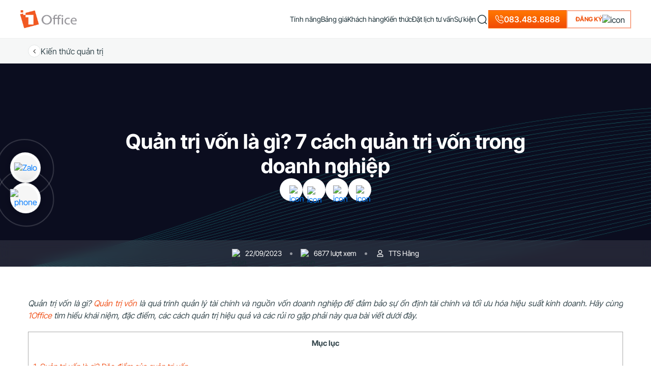

--- FILE ---
content_type: text/html; charset=UTF-8
request_url: https://1office.vn/quan-tri-von
body_size: 37364
content:
<!DOCTYPE html>
<html lang="vi-VN">

<head><script>if(navigator.userAgent.match(/MSIE|Internet Explorer/i)||navigator.userAgent.match(/Trident\/7\..*?rv:11/i)){var href=document.location.href;if(!href.match(/[?&]nowprocket/)){if(href.indexOf("?")==-1){if(href.indexOf("#")==-1){document.location.href=href+"?nowprocket=1"}else{document.location.href=href.replace("#","?nowprocket=1#")}}else{if(href.indexOf("#")==-1){document.location.href=href+"&nowprocket=1"}else{document.location.href=href.replace("#","&nowprocket=1#")}}}}</script><script>class RocketLazyLoadScripts{constructor(e){this.triggerEvents=e,this.eventOptions={passive:!0},this.userEventListener=this.triggerListener.bind(this),this.delayedScripts={normal:[],async:[],defer:[]},this.allJQueries=[]}_addUserInteractionListener(e){this.triggerEvents.forEach((t=>window.addEventListener(t,e.userEventListener,e.eventOptions)))}_removeUserInteractionListener(e){this.triggerEvents.forEach((t=>window.removeEventListener(t,e.userEventListener,e.eventOptions)))}triggerListener(){this._removeUserInteractionListener(this),"loading"===document.readyState?document.addEventListener("DOMContentLoaded",this._loadEverythingNow.bind(this)):this._loadEverythingNow()}async _loadEverythingNow(){this._delayEventListeners(),this._delayJQueryReady(this),this._handleDocumentWrite(),this._registerAllDelayedScripts(),this._preloadAllScripts(),await this._loadScriptsFromList(this.delayedScripts.normal),await this._loadScriptsFromList(this.delayedScripts.defer),await this._loadScriptsFromList(this.delayedScripts.async),await this._triggerDOMContentLoaded(),await this._triggerWindowLoad(),window.dispatchEvent(new Event("rocket-allScriptsLoaded"))}_registerAllDelayedScripts(){document.querySelectorAll("script[type=rocketlazyloadscript]").forEach((e=>{e.hasAttribute("src")?e.hasAttribute("async")&&!1!==e.async?this.delayedScripts.async.push(e):e.hasAttribute("defer")&&!1!==e.defer||"module"===e.getAttribute("data-rocket-type")?this.delayedScripts.defer.push(e):this.delayedScripts.normal.push(e):this.delayedScripts.normal.push(e)}))}async _transformScript(e){return await this._requestAnimFrame(),new Promise((t=>{const n=document.createElement("script");let i;[...e.attributes].forEach((e=>{let t=e.nodeName;"type"!==t&&("data-rocket-type"===t&&(t="type",i=e.nodeValue),n.setAttribute(t,e.nodeValue))})),e.hasAttribute("src")&&this._isValidScriptType(i)?(n.addEventListener("load",t),n.addEventListener("error",t)):(n.text=e.text,t()),e.parentNode.replaceChild(n,e)}))}_isValidScriptType(e){return!e||""===e||"string"==typeof e&&["text/javascript","text/x-javascript","text/ecmascript","text/jscript","application/javascript","application/x-javascript","application/ecmascript","application/jscript","module"].includes(e.toLowerCase())}async _loadScriptsFromList(e){const t=e.shift();return t?(await this._transformScript(t),this._loadScriptsFromList(e)):Promise.resolve()}_preloadAllScripts(){var e=document.createDocumentFragment();[...this.delayedScripts.normal,...this.delayedScripts.defer,...this.delayedScripts.async].forEach((t=>{const n=t.getAttribute("src");if(n){const t=document.createElement("link");t.href=n,t.rel="preload",t.as="script",e.appendChild(t)}})),document.head.appendChild(e)}_delayEventListeners(){let e={};function t(t,n){!function(t){function n(n){return e[t].eventsToRewrite.indexOf(n)>=0?"rocket-"+n:n}e[t]||(e[t]={originalFunctions:{add:t.addEventListener,remove:t.removeEventListener},eventsToRewrite:[]},t.addEventListener=function(){arguments[0]=n(arguments[0]),e[t].originalFunctions.add.apply(t,arguments)},t.removeEventListener=function(){arguments[0]=n(arguments[0]),e[t].originalFunctions.remove.apply(t,arguments)})}(t),e[t].eventsToRewrite.push(n)}function n(e,t){let n=e[t];Object.defineProperty(e,t,{get:()=>n||function(){},set(i){e["rocket"+t]=n=i}})}t(document,"DOMContentLoaded"),t(window,"DOMContentLoaded"),t(window,"load"),t(window,"pageshow"),t(document,"readystatechange"),n(document,"onreadystatechange"),n(window,"onload"),n(window,"onpageshow")}_delayJQueryReady(e){let t=window.jQuery;Object.defineProperty(window,"jQuery",{get:()=>t,set(n){if(n&&n.fn&&!e.allJQueries.includes(n)){n.fn.ready=n.fn.init.prototype.ready=function(t){e.domReadyFired?t.bind(document)(n):document.addEventListener("rocket-DOMContentLoaded",(()=>t.bind(document)(n)))};const t=n.fn.on;n.fn.on=n.fn.init.prototype.on=function(){if(this[0]===window){function e(e){return e.split(" ").map((e=>"load"===e||0===e.indexOf("load.")?"rocket-jquery-load":e)).join(" ")}"string"==typeof arguments[0]||arguments[0]instanceof String?arguments[0]=e(arguments[0]):"object"==typeof arguments[0]&&Object.keys(arguments[0]).forEach((t=>{delete Object.assign(arguments[0],{[e(t)]:arguments[0][t]})[t]}))}return t.apply(this,arguments),this},e.allJQueries.push(n)}t=n}})}async _triggerDOMContentLoaded(){this.domReadyFired=!0,await this._requestAnimFrame(),document.dispatchEvent(new Event("rocket-DOMContentLoaded")),await this._requestAnimFrame(),window.dispatchEvent(new Event("rocket-DOMContentLoaded")),await this._requestAnimFrame(),document.dispatchEvent(new Event("rocket-readystatechange")),await this._requestAnimFrame(),document.rocketonreadystatechange&&document.rocketonreadystatechange()}async _triggerWindowLoad(){await this._requestAnimFrame(),window.dispatchEvent(new Event("rocket-load")),await this._requestAnimFrame(),window.rocketonload&&window.rocketonload(),await this._requestAnimFrame(),this.allJQueries.forEach((e=>e(window).trigger("rocket-jquery-load"))),window.dispatchEvent(new Event("rocket-pageshow")),await this._requestAnimFrame(),window.rocketonpageshow&&window.rocketonpageshow()}_handleDocumentWrite(){const e=new Map;document.write=document.writeln=function(t){const n=document.currentScript;n||console.error("WPRocket unable to document.write this: "+t);const i=document.createRange(),r=n.parentElement;let a=e.get(n);void 0===a&&(a=n.nextSibling,e.set(n,a));const o=document.createDocumentFragment();i.setStart(o,0),o.appendChild(i.createContextualFragment(t)),r.insertBefore(o,a)}}async _requestAnimFrame(){return new Promise((e=>requestAnimationFrame(e)))}static run(){const e=new RocketLazyLoadScripts(["keydown","mousemove","touchmove","touchstart","touchend","wheel"]);e._addUserInteractionListener(e)}}RocketLazyLoadScripts.run();
</script>
    <meta charset="UTF-8" />
    <meta name="viewport" content="width=device-width, initial-scale=1, maximum-scale=1">
    <meta name="zalo-platform-site-verification" content="JO-IEQkaG2LhjEauiA1_B6wLgZY2vtvXCJK" />
        <title>Quản trị vốn là gì? 7 cách quản trị vốn trong doanh nghiệp</title><style id="rocket-critical-css">.wpcf7 .screen-reader-response{position:absolute;overflow:hidden;clip:rect(1px,1px,1px,1px);clip-path:inset(50%);height:1px;width:1px;margin:-1px;padding:0;border:0;word-wrap:normal!important}.wpcf7 form .wpcf7-response-output{margin:2em 0.5em 1em;padding:0.2em 1em;border:2px solid #00a0d2}.wpcf7 form.init .wpcf7-response-output{display:none}.wpcf7-form-control-wrap{position:relative}.wpcf7 input[type="email"],.wpcf7 input[type="tel"]{direction:ltr}.info-company-footer{display:flex;flex-direction:column;gap:var(--gap-md)}.info-company-footer .item{display:flex;gap:var(--gap-md);font-size:14px}.info-company-footer .item .label{width:83px;flex-shrink:0;max-width:100%;color:var(--color-text-secondary)}.footer-main-mobile{display:none}.footer-main-mobile>li{padding:0 var(--padding-lg) var(--padding-md);border-bottom:1px solid var(--color-divider);display:flex;flex-direction:column;gap:var(--gap-lg)}.footer-main-mobile>li>a{display:flex;align-items:center;font-weight:var(--font-weight-md);justify-content:space-between;text-transform:uppercase}.footer-main-mobile>li.active>a img{transform:rotate(-180deg)}.footer-main-mobile .title.company{color:var(--color-main)}.footer-main-mobile .sub-menu-mobile{margin:0 var(--padding-md) var(--padding)!important}.footer-main-mobile .sub-menu-mobile li{padding-bottom:var(--padding)}.footer-main-mobile .sub-menu-mobile li:last-child{padding-bottom:0}.footer-main-mobile .sub-menu-mobile li a{color:var(--color-text-secondary);font-size:14px}#group-support-hotline{position:fixed;left:20px;background:0 0;display:flex;flex-direction:column;z-index:11;gap:16px;transform:translateY(50%);bottom:50%}#group-support-hotline>a{width:60px;height:60px;display:flex;align-items:center;justify-content:center;border-radius:50%;background:#fff;box-shadow:0 0 36px rgba(0,0,0,.2)}#group-support-hotline>a img{width:auto;height:auto}@media (max-width:991px){.footer-main-mobile{display:flex;padding:40px 0 32px;flex-direction:column;gap:var(--gap-md)}}@media (max-width:575px){#group-support-hotline>a{width:52px;height:52px}}@media (min-width:1200px){.container{max-width:1200px!important}}html{--line-height:20px;--color-main:#F0500A;--color-main-outline:rgba(241,88,34,.5);--color-text:#1a2f36;--color-text-post:#394B51;--color-text-secondary:#768286;--color-border:#edefef;--color-divider:#e3e6e6;--font-weight:400;--font-weight-md:500;--font-weight-lg:600;--font-weight-bold:700;--font-weight-black:900;--font-weight-thin:100;--font-style:normal;--font-size:16px;--font-size-xxl:40px;--font-family:"Inter Tight";--font-family-sf:"SF Pro Display";--border-radius:6px;--border-radius-sm:4px;--border-radius-lg:30px;--border-radius-xl:12px;--border-color:var(--color-border);--padding-sm:4px;--padding:8px;--padding-md:12px;--padding-lg:16px;--padding-xl:24px;--gap-sm:4px;--gap:8px;--gap-md:12px;--gap-lg:16px;--gap-xl:24px;--bgr-active:#f6f7f7}.about-in-1office .group-about .group-imgs .img-grid.grid-1{grid-area:gr-1}.about-in-1office .group-about .group-imgs .img-grid.grid-2{grid-area:gr-2}.about-in-1office .group-about .group-imgs .img-grid.grid-3{grid-area:gr-3}.about-in-1office .group-about .group-imgs .img-grid.grid-4{grid-area:gr-4}.about-in-1office .group-about .group-imgs .img-grid.grid-5{grid-area:gr-5}.about-in-1office .group-about .group-imgs .img-grid.grid-6{grid-area:gr-6}.about-in-1office .group-about .group-imgs .img-grid.grid-7{grid-area:gr-7}.about-in-1office .group-about .group-imgs .img-grid.grid-8{grid-area:gr-8}.about-in-1office .group-about .group-imgs .img-grid.grid-9{grid-area:gr-9}.about-in-1office .group-about .group-imgs .img-grid.grid-10{grid-area:gr-10}.effect-ring{display:flex;background:#f15822;border-radius:50%;text-align:center;justify-content:center;align-items:center;z-index:999;-webkit-animation:phonering-alo-circle-img-anim 1s infinite ease-in-out;animation:phonering-alo-circle-img-anim 1s infinite ease-in-out;-webkit-transform-origin:50% 50%;-ms-transform-origin:50% 50%;transform-origin:50% 50%}.effect-ring:before{position:absolute;content:" ";z-index:-1;background-color:#d3d3d3;width:60px;height:60px;border-radius:100%;opacity:.6;-webkit-animation:pulse 1.2s infinite ease-in-out;animation:pulse 1.2s infinite ease-in-out;-webkit-animation-iteration-count:infinite;animation-iteration-count:infinite}.effect-ring:after{content:" ";z-index:-1;width:120px;height:120px;position:absolute;background-color:transparent;border-radius:100%!important;border:2px solid #fbfbfa;opacity:.1;-webkit-animation:phonering-alo-circle-anim 1.2s infinite ease-in-out;animation:phonering-alo-circle-anim 1.2s infinite ease-in-out;-webkit-transform-origin:50% 50%;-ms-transform-origin:50% 50%;transform-origin:50% 50%}@keyframes pulse{0%{-webkit-transform:rotate(0) scale(.7) skew(1deg);opacity:.2}50%{-webkit-transform:rotate(0) scale(1) skew(1deg);opacity:.2}100%{-webkit-transform:rotate(0) scale(.7) skew(1deg);opacity:.2}}@-webkit-keyframes phonering-alo-circle-img-anim{0%{-webkit-transform:rotate(0) scale(1) skew(1deg)}10%{-webkit-transform:rotate(-25deg) scale(1) skew(1deg)}20%{-webkit-transform:rotate(25deg) scale(1) skew(1deg)}30%{-webkit-transform:rotate(-25deg) scale(1) skew(1deg)}40%{-webkit-transform:rotate(25deg) scale(1) skew(1deg)}100%,50%{-webkit-transform:rotate(0) scale(1) skew(1deg)}}@-webkit-keyframes phonering-alo-circle-anim{0%{-webkit-transform:rotate(0) scale(.5) skew(1deg);-webkit-opacity:.1}30%{-webkit-transform:rotate(0) scale(.7) skew(1deg);-webkit-opacity:.5}100%{-webkit-transform:rotate(0) scale(1) skew(1deg);-webkit-opacity:.1}}body{scroll-behavior:smooth;-webkit-font-smoothing:antialiased;-moz-osx-font-smoothing:grayscale;font-family:'Inter Tight','SF Pro Display',sans-serif!important;font-weight:var(--font-weight)!important;font-style:var(--font-style);line-height:var(--line-height)!important;color:var(--color-text)!important;padding:0!important}#pop-overlay{background:rgba(0,0,0,.2);inset:0;position:fixed;transform:none;z-index:11;display:inline-block;transform:translateY(76px)}ul{list-style:none;margin:0!important;padding:0}.btn-action{display:flex;align-items:center;justify-content:center;border:2px solid var(--color-main-outline);padding:12px 18px 12px 24px;border-radius:0;gap:var(--gap);height:48px}.btn-action span{color:var(--color-main);text-transform:uppercase;font-weight:var(--font-weight-lg);font-size:14px}.btn-action img{width:auto}a{text-decoration:none!important}h1,h2,h3,p{margin-bottom:0!important}.hidden{display:none!important}.lead-form-new.lead-partner-new .form-sales-support .desc-form{padding:20px 0 40px;gap:20px}.lead-form-new.lead-partner-new .form-sales-support .desc-form .sub-title-form{color:var(--color-text);font-weight:500;font-size:16px}.lead-form-new .modal-dialog{max-width:978px!important}.lead-form-new .modal-content{border-radius:var(--border-radius);background:#fff;border:none!important}.lead-form-new .wpcf7-response-output{margin:16px 0 0!important;padding:12px!important;border-radius:8px}.lead-form-new .wpcf7-focus-book-sale{font-size:14px;font-style:italic;margin-top:10px;color:#00d084;display:block}.lead-form-new .header-form{padding:16px 12px 16px 16px;display:flex;align-items:center;border:none;border-radius:12px 12px 0 0;background:#1a2f36}.lead-form-new .header-form .title-form{font-weight:var(--font-weight-500);flex:1;text-align:center;font-size:16px;color:#fff}.lead-form-new .header-form p{line-height:auto}.lead-form-new .submit-lead{width:100%}.lead-form-new .submit-lead p{position:relative;line-height:30px}.lead-form-new .submit-lead input[type=submit]{width:100%;border-radius:8px;padding:8px 24px;font-size:14px;font-weight:var(--font-weight-lg);background:var(--color-main);border:none;color:#fff}.lead-form-new .close-lead{padding:0;margin:0;border:none;background:0 0;color:var(--color-text-secondary);outline:0;font-size:20px}.lead-form-new .desc-form{display:flex;padding:20px 8px;align-items:center;justify-content:center;flex-direction:column}.lead-form-new .desc-form .phone{display:flex;align-items:center;gap:8px}.lead-form-new .desc-form .sub-title-form{font-size:14px;text-align:center}.lead-form-new .option-form{display:flex;flex-direction:column;gap:20px;width:100%;height:100%;overflow:hidden;padding:0 24px 24px}.lead-form-new .option-form .group-form{display:flex;width:100%;overflow:hidden}.lead-form-new .option-form .double-input{display:flex;gap:var(--gap-md);width:100%;align-items:start;overflow:hidden}.lead-form-new .option-form .section-input{width:100%}.lead-form-new .option-form .section-input input,.lead-form-new .option-form .section-input select{font-size:14px;width:100%;background-color:#fff!important;border-radius:8px;border:1px solid var(--color-divider);flex:1 0 0;padding:0 30px 0 12px;height:48px;display:flex;outline:0;color:var(--color-text-secondary);text-overflow:ellipsis}.lead-form-new .option-form .section-input input::-webkit-input-placeholder{color:var(--color-text-secondary)}select{-webkit-appearance:none;-moz-appearance:none;background:url(https://1office.vn/wp-content/themes/1office/new2023/assets/images/icons/icon-down.svg) no-repeat!important;background-position-x:calc(100% - 12px)!important;background-position-y:50%!important}@media (max-width:767px){.btn-action{font-size:12px}}.pum-container{border-radius:12px!important}.pum-container .close-lead{display:none!important}.popup-callback-sale{background:#fff;width:396px;position:fixed;top:50%;left:50%;right:0;transform:translate(-50%,-50%);text-align:center;box-shadow:-7px 0 20px 0 rgba(0,0,0,.06);border-radius:12px;height:max-content;padding:32px;border:1px solid var(--color-border);z-index:9999999999}.popup-callback-sale .close-sale{position:absolute;top:8px;right:8px}.popup-callback-sale .content-sale-success{display:flex;flex-direction:column;justify-content:center;align-items:center}.popup-callback-sale .content-sale-success .form-success-sale{width:44px;height:44px;background:#15c872;display:flex;justify-content:center;align-items:center;border-radius:50%;margin-bottom:28px}.popup-callback-sale .content-sale-success .title-sale-success{font-weight:600;font-family:'SF Pro Display';font-size:20px;line-height:24px;color:#1A2F36}.popup-callback-sale .content-sale-success .content-sale-sc{font-family:Arial;font-size:14px;line-height:22px;margin-top:12px;font-weight:400}::-webkit-scrollbar{width:6px}::-webkit-scrollbar-track{box-shadow:inset 0 0 5px var(--color-border);border-radius:10px}::-webkit-scrollbar-thumb{background:#bababa;border-radius:10px;box-shadow:inset 0 0 6px rgba(0,0,0,.3)}::-webkit-scrollbar-thumb:hover{background:#909090}.search-form{display:flex;align-items:center;gap:12px;border-radius:4px;overflow:hidden;background:#fff;box-shadow:0 0 40px 0 rgba(0,0,0,.12)}.search-form button[type=submit]{border:none;outline:0;background:0 0;padding:0;position:absolute;right:0}.search-form button[type=submit] img{width:20px;height:20px}.search-form input{border:none;outline:0;background:0 0;padding:4px 0;color:var(--color-text-secondary);width:70px;position:absolute;right:20px;font-size:14px}@font-face{font-family:'SF Pro Display';font-display:swap;font-style:normal;font-weight:500;src:url(https://1office.vn/wp-content/themes/1office/new2023/assets/fonts/Sf-Pro/SF-Pro-Display-Semibold.woff2)}@font-face{font-family:'SF Pro Display';font-display:swap;font-style:normal;font-weight:700;src:url(https://1office.vn/wp-content/themes/1office/new2023/assets/fonts/Sf-Pro/SF-Pro-Display-Bold.woff2)}@font-face{font-family:'SF Pro Display';font-display:swap;font-style:normal;font-weight:400;src:url(https://1office.vn/wp-content/themes/1office/new2023/assets/fonts/Sf-Pro/SF-Pro-Display-Regular.woff2)}@font-face{font-family:'Inter Tight';font-display:swap;font-style:normal;font-weight:700;src:url(https://1office.vn/wp-content/themes/1office/new2023/assets/fonts/Inter-Tight/InterTight-Bold.woff2)}@font-face{font-family:'Inter Tight';font-display:swap;font-style:normal;font-weight:500;src:url(https://1office.vn/wp-content/themes/1office/new2023/assets/fonts/Inter-Tight/InterTight-SemiBold.woff2)}@font-face{font-family:'Inter Tight';font-display:swap;font-style:normal;font-weight:400;src:url(https://1office.vn/wp-content/themes/1office/new2023/assets/fonts/Inter-Tight/InterTight-Regular.woff2)}@media (max-width:991px){*{margin:0;padding:0}}:root{--padding-wrapper:80px 0;--font-weight-500:500;--font-weight-400:400;--border-radius:12px;--font-size-title:40px;--color-text-main:#fff;--color-text-main-black:#1a2f36}.single-layout .detail-content-post{margin:60px 0 0;width:100%;background:#fff;box-sizing:border-box;position:relative}.single-layout .detail-content-post .detail-content{display:block;text-align:justify;font-size:16px;color:var(--color-text-post);line-height:28px;word-break:break-word;width:100%;overflow:hidden}.single-layout .detail-content-post .detail-content p{line-height:24px;margin-bottom:20px!important;text-align:justify}.single-layout .detail-content-post .detail-content img{max-width:100%;width:auto;height:auto;margin:16px auto;display:block}.single-layout .detail-content-post .detail-content h2{margin-bottom:24px!important}.single-layout .detail-content-post .detail-content h2{margin:10px 0;font-size:28px;font-weight:500}.single-layout .detail-content-post .detail-content h2 span{font-weight:500!important}.single-layout .detail-content-post .detail-content .aligncenter{text-align:center;margin:0 auto;display:block}.single-layout .back-to-page{background:#F6F7F7;padding:12px 0}.single-layout .back-to-page .group-back{display:flex;gap:var(--gap);align-items:center}.single-layout .back-to-page .group-back .link-back{color:var(--color-text-post)}.single-layout .back-to-page .group-back .icon{width:25px;height:25px;border-radius:50%;border:1px solid var(--color-divider);background:#fff;display:flex;align-items:center;justify-content:center}.single-layout .back-to-page .group-back .icon img{filter:invert(1);transform:rotate(90deg);width:14px;height:14px}.single-layout .banner-post{background-color:#0b0d1f;background-image:url(https://1office.vn/wp-content/themes/1office/new2023/assets/images/bgr-single-post.png);background-position:center;background-repeat:no-repeat;position:relative;background-size:cover;min-height:400px;display:flex;flex-direction:column;justify-content:center}.single-layout .banner-post .info-post{display:flex;flex-direction:column;gap:40px}.single-layout .banner-post .title-post{font-weight:600;color:#fff;text-align:center;width:800px;margin:auto;max-width:100%}.single-layout .banner-post .title-post h1{font-size:40px;font-weight:600}.single-layout .banner-post .share-social{display:flex;align-items:center;justify-content:center;gap:var(--gap-md)}.single-layout .banner-post .share-social .item{background:#fff;width:45px;height:45px;display:flex;align-items:center;justify-content:center;border-radius:50%}.single-layout .detail-info-post{backdrop-filter:blur(10px);background:rgba(255,255,255,.1);padding:16px 0;display:flex;align-items:center;justify-content:center;position:absolute;width:100%;bottom:0}.single-layout .detail-info-post .detail{display:flex;align-items:center;justify-content:center;padding-right:16px}.single-layout .detail-info-post .detail .icon{width:18px;height:18px;display:flex;align-items:center;justify-content:center}.single-layout .detail-info-post .detail .icon img{object-fit:scale-down}.single-layout .detail-info-post .detail .info{font-size:14px;color:#fff;padding-right:16px;padding-left:8px}.single-layout .detail-info-post .detail:after{content:"";width:5px;height:5px;border-radius:50%;background:rgba(255,255,255,.5)}.single-layout .detail-info-post .detail:last-child{padding-right:0}.single-layout .detail-info-post .detail:last-child:after{display:none}.single-layout .detail-info-post .detail:last-child .info{padding-right:0}@media (max-width:991px){.single-layout .detail-content-post{margin:40px 0 0}.single-layout .banner-post{padding:50px 0 0}}@media (max-width:767px){.single-layout .detail-content-post{margin:30px 0 0}.single-layout .detail-info-post .detail,.single-layout .detail-info-post .detail .info{padding-right:8px!important}.single-layout .banner-post{padding:32px 0 0}.single-layout .banner-post .detail-info-post{margin-top:32px;padding:16px 4px}.single-layout .banner-post .info-post{gap:32px}.single-layout .banner-post .title-post h1{font-size:26px;line-height:38px}}.lead-form-new .form-sales-support .close-lead{filter:invert(1);width:28px;height:28px;display:flex;align-items:center;justify-content:center;overflow:hidden;position:absolute;top:8px;right:8px}.lead-form-new .form-sales-support .close-lead img{width:28px;height:28px}.lead-form-new .form-sales-support .submit-lead input[type=submit]{background:#fff;color:var(--color-main);border:2px solid var(--color-main-outline)}.lead-form-new .form-sales-support .desc-form{padding:16px 24px 32px}.lead-form-new .form-sales-support .desc-form .sub-title-form{color:var(--color-text-secondary)}.lead-form-new .form-sales-support .option-form{padding:0}.lead-form-new .form-sales-support .header-form{background:#fff;padding:0}.lead-form-new .form-sales-support .header-form .title-form{color:var(--color-main);font-size:28px}.form-sales-support{background:#fff;border-radius:12px;overflow:hidden;display:flex;height:100%;position:relative;max-height:100%;align-items:stretch}.form-sales-support .container-sales{box-shadow:-3px 0 20px 0 rgba(0,0,0,.06) inset;background:#F4F6F8;width:448px;max-width:100%;display:flex;overflow:hidden}.form-sales-support .container-form{flex:1;display:flex;flex-direction:column;align-items:center;justify-content:center;padding:40px 24px 32px}.all-info-sale{display:flex;align-items:center;justify-content:center;flex-shrink:0;overflow:hidden;width:100%;position:relative;height:100%}.group-sales{display:flex;flex-direction:column;width:100%;flex-shrink:0;position:relative;overflow:hidden;justify-content:center}.group-sales .title-group{font-size:20px;font-weight:600;text-align:center;color:#0068C3;padding:20px 8px;width:304px;max-width:100%;margin:0 auto}.group-sales .list-sales{display:grid;grid-gap:24px;grid-template-columns:repeat(2,1fr);overflow:auto;padding:16px 40px;height:583px;max-height:100%}.group-sales .list-sales .item-sale{display:flex;flex-direction:column;align-items:center}.group-sales .list-sales .item-sale .title-sale{font-weight:600;margin-top:16px;text-align:center;color:#0068C3}.group-sales .list-sales .item-sale .job-sale{font-size:12px;text-align:center;margin-top:12px;font-weight:400;color:var(--color-text-secondary)}.group-sales .list-sales .item-sale .thumb-sale{display:flex;align-items:center;justify-content:center;width:112px;height:112px;border-radius:18px;background:rgba(110,98,255,.08);overflow:hidden;position:relative}.group-sales .list-sales .item-sale .thumb-sale img{width:100%;height:100%;object-fit:cover}.group-sales .list-sales .item-sale .thumb-sale .index-sale{width:30px;height:30px;border-radius:50%;display:flex;align-items:center;justify-content:center;overflow:hidden;position:absolute;right:3px;background-color:#fff;bottom:3px}.group-sales .list-sales .item-sale .thumb-sale .index-sale img{width:18px;height:20px;object-fit:cover}@media (max-width:767px){.form-sales-support .container-sales{display:none}.lead-form-new .form-sales-support .desc-form{padding:16px 0}}@media (max-width:1199px){.partner-page .customer-logo .list-logo .box-logo:last-child,.partner-page .customer-logo .list-logo .box-logo:nth-last-child(2){grid-area:unset!important}}header{display:flex!important;height:76px;align-items:center;border-bottom:1px solid var(--color-border);position:sticky;top:0;z-index:111;background:rgba(255,255,255,.86);backdrop-filter:blur(25px)}header .form-search-menu{position:absolute;bottom:-60px;opacity:0;right:0;display:flex;width:460px;height:50px;background:#fff;border-radius:4px;box-shadow:0 0 40px 0 rgba(0,0,0,.12);visibility:hidden}header .form-search-menu .search-form{width:100%;flex-direction:row-reverse;justify-content:flex-end;padding:0 14px}header .form-search-menu .search-form input{padding:0;position:relative;right:unset;width:100%}header .form-search-menu .search-form button[type=submit]{position:relative;right:unset}header .logo-header img{height:36px}header .main-header{display:flex;gap:24px}header.header-full{padding:var(--padding-lg) var(--padding-xl)}header.header-full #main-menu>li a{font-size:14px;font-weight:400}header .btn-action{height:36px;padding:8px 10px 8px 16px}header .btn-action span{font-size:12px}header .hot-line-header{display:flex;align-items:center;gap:6px;color:#fff!important;font-weight:500;background:linear-gradient(180deg,#ff7600 3.29%,#f24d04 96.64%);height:36px;padding:6px 12px;border:1px solid transparent}#main-menu{gap:24px}#main-menu>li{display:flex;align-items:center;gap:var(--gap-sm);position:relative;height:76px}#main-menu>li a{color:var(--color-text)!important;font-weight:500}#main-menu>li img{width:auto;height:auto}.icon-menu-mobile{gap:4px}.icon-menu-mobile .line{width:20px;height:2px;background:#1A2F36;border-radius:4px}.menu-mobile{z-index:1111111;position:relative;background:rgba(0,0,0,.7);backdrop-filter:blur(10px);display:none;overflow:hidden;outline:0;padding:0!important}.menu-mobile .header-menu-mobile{display:flex;flex-direction:row;align-items:center;justify-content:space-between;padding:var(--padding-lg) var(--padding-lg) 0}.menu-mobile .header-menu-mobile .close-menu{border:none;background:0 0;padding:0}.menu-mobile .modal-dialog{margin:0;height:100%;width:100%;max-width:100%}.menu-mobile .modal-content{background:0 0;border:none;gap:44px}.menu-mobile .main-menu-mobile{display:flex;flex-direction:column;gap:var(--gap-md)}.menu-mobile .main-menu-mobile>li{padding:0 var(--padding-lg) var(--padding-md);border-bottom:1px solid rgba(255,255,255,.2);display:flex;flex-direction:column;gap:var(--gap-lg)}.menu-mobile .main-menu-mobile>li.has-child.active>a img{transform:rotate(-180deg)}.menu-mobile .main-menu-mobile>li>a{color:#fff;display:flex;align-items:center;font-weight:var(--font-weight-md);justify-content:space-between}.menu-mobile .sub-menu-mobile{margin:0 var(--padding-md) var(--padding)!important}.menu-mobile .sub-menu-mobile li{padding-bottom:var(--padding)}.menu-mobile .sub-menu-mobile li:last-child{padding-bottom:0}.menu-mobile .sub-menu-mobile li a{color:#fff;font-size:14px}.menu-mobile .btn-action-mobile{padding:0 var(--padding-lg);position:fixed;bottom:40px;width:100%}.menu-mobile .btn-action-mobile .btn-action{background:var(--color-main);border:none}.menu-mobile .btn-action-mobile .btn-action span{color:#fff;font-weight:var(--font-weight-600)}.menu-mobile .btn-action-mobile img{transform:rotate(-90deg)}@media (max-width:1199px){header{padding:var(--padding) var(--padding-lg)!important;height:100%!important;width:100%!important;border-bottom:1px solid var(--color-border)!important}header.header-full{padding:var(--padding) var(--padding-lg)!important}header .btn-action{height:32px;padding:6px 16px}header .btn-action img{display:none}header .logo-header img{width:96px}}@media (max-width:767px){header{height:50px}}:root{--blue:#007bff;--indigo:#6610f2;--purple:#6f42c1;--pink:#e83e8c;--red:#dc3545;--orange:#fd7e14;--yellow:#ffc107;--green:#28a745;--teal:#20c997;--cyan:#17a2b8;--white:#fff;--gray:#6c757d;--gray-dark:#343a40;--primary:#007bff;--secondary:#6c757d;--success:#28a745;--info:#17a2b8;--warning:#ffc107;--danger:#dc3545;--light:#f8f9fa;--dark:#343a40;--breakpoint-xs:0;--breakpoint-sm:576px;--breakpoint-md:768px;--breakpoint-lg:992px;--breakpoint-xl:1200px;--font-family-sans-serif:-apple-system,BlinkMacSystemFont,"Segoe UI",Roboto,"Helvetica Neue",Arial,sans-serif,"Apple Color Emoji","Segoe UI Emoji","Segoe UI Symbol";--font-family-monospace:SFMono-Regular,Menlo,Monaco,Consolas,"Liberation Mono","Courier New",monospace}*,::after,::before{box-sizing:border-box}html{font-family:sans-serif;line-height:1.15;-webkit-text-size-adjust:100%;-ms-text-size-adjust:100%;-ms-overflow-style:scrollbar}@-ms-viewport{width:device-width}article,header{display:block}body{margin:0;font-family:-apple-system,BlinkMacSystemFont,"Segoe UI",Roboto,"Helvetica Neue",Arial,sans-serif,"Apple Color Emoji","Segoe UI Emoji","Segoe UI Symbol";font-size:1rem;font-weight:400;line-height:1.5;color:#212529;text-align:left;background-color:#fff}h1,h2,h3{margin-top:0;margin-bottom:.5rem}p{margin-top:0;margin-bottom:1rem}ul{margin-top:0;margin-bottom:1rem}ul ul{margin-bottom:0}strong{font-weight:bolder}a{color:#007bff;text-decoration:none;background-color:transparent;-webkit-text-decoration-skip:objects}a:not([href]):not([tabindex]){color:inherit;text-decoration:none}img{vertical-align:middle;border-style:none}button{border-radius:0}button,input,select{margin:0;font-family:inherit;font-size:inherit;line-height:inherit}button,input{overflow:visible}button,select{text-transform:none}[type=submit],button,html [type=button]{-webkit-appearance:button}[type=button]::-moz-focus-inner,[type=submit]::-moz-focus-inner,button::-moz-focus-inner{padding:0;border-style:none}[type=search]{outline-offset:-2px;-webkit-appearance:none}[type=search]::-webkit-search-cancel-button,[type=search]::-webkit-search-decoration{-webkit-appearance:none}::-webkit-file-upload-button{font:inherit;-webkit-appearance:button}[hidden]{display:none!important}h1,h2,h3{margin-bottom:.5rem;font-family:inherit;font-weight:500;line-height:1.2;color:inherit}h1{font-size:2.5rem}h2{font-size:2rem}h3{font-size:1.75rem}.img-fluid{max-width:100%;height:auto}.container{width:100%;padding-right:15px;padding-left:15px;margin-right:auto;margin-left:auto}@media (min-width:576px){.container{max-width:540px}}@media (min-width:768px){.container{max-width:720px}}@media (min-width:992px){.container{max-width:960px}}@media (min-width:1200px){.container{max-width:1140px}}.container-fluid{width:100%;padding-right:15px;padding-left:15px;margin-right:auto;margin-left:auto}.row{display:-webkit-box;display:-ms-flexbox;display:flex;-ms-flex-wrap:wrap;flex-wrap:wrap;margin-right:-15px;margin-left:-15px}.col-12,.col-lg-12{position:relative;width:100%;min-height:1px;padding-right:15px;padding-left:15px}.col-12{-webkit-box-flex:0;-ms-flex:0 0 100%;flex:0 0 100%;max-width:100%}@media (min-width:992px){.col-lg-12{-webkit-box-flex:0;-ms-flex:0 0 100%;flex:0 0 100%;max-width:100%}}.fade{opacity:0}.collapse{display:none}.collapse.show{display:block}.modal{position:fixed;top:0;right:0;bottom:0;left:0;z-index:1050;display:none;overflow:hidden;outline:0}.modal-dialog{position:relative;width:auto;margin:.5rem}.modal.fade .modal-dialog{-webkit-transform:translate(0,-25%);transform:translate(0,-25%)}.modal-dialog-centered{display:-webkit-box;display:-ms-flexbox;display:flex;-webkit-box-align:center;-ms-flex-align:center;align-items:center;min-height:calc(100% - (.5rem * 2))}.modal-content{position:relative;display:-webkit-box;display:-ms-flexbox;display:flex;-webkit-box-orient:vertical;-webkit-box-direction:normal;-ms-flex-direction:column;flex-direction:column;width:100%;background-color:#fff;background-clip:padding-box;border:1px solid rgba(0,0,0,.2);border-radius:.3rem;outline:0}@media (min-width:576px){.modal-dialog{max-width:500px;margin:1.75rem auto}.modal-dialog-centered{min-height:calc(100% - (1.75rem * 2))}}@media (min-width:992px){.modal-lg{max-width:800px}}.d-none{display:none!important}.d-flex{display:-webkit-box!important;display:-ms-flexbox!important;display:flex!important}@media (min-width:1200px){.d-xl-none{display:none!important}.d-xl-flex{display:-webkit-box!important;display:-ms-flexbox!important;display:flex!important}}.flex-column{-webkit-box-orient:vertical!important;-webkit-box-direction:normal!important;-ms-flex-direction:column!important;flex-direction:column!important}.justify-content-end{-webkit-box-pack:end!important;-ms-flex-pack:end!important;justify-content:flex-end!important}.justify-content-center{-webkit-box-pack:center!important;-ms-flex-pack:center!important;justify-content:center!important}.justify-content-between{-webkit-box-pack:justify!important;-ms-flex-pack:justify!important;justify-content:space-between!important}.align-items-center{-webkit-box-align:center!important;-ms-flex-align:center!important;align-items:center!important}.w-100{width:100%!important}.h-100{height:100%!important}:root{--swiper-theme-color:#007aff}:root{--swiper-navigation-size:44px}.pum-container,.pum-content,.pum-content+.pum-close,.pum-overlay{background:0 0;border:none;bottom:auto;clear:none;float:none;font-family:inherit;font-size:medium;font-style:normal;font-weight:400;height:auto;left:auto;letter-spacing:normal;line-height:normal;max-height:none;max-width:none;min-height:0;min-width:0;overflow:visible;position:static;right:auto;text-align:left;text-decoration:none;text-indent:0;text-transform:none;top:auto;visibility:visible;white-space:normal;width:auto;z-index:auto}.pum-content{position:relative;z-index:1}.pum-overlay{position:fixed}.pum-overlay{height:100%;width:100%;top:0;left:0;right:0;bottom:0;z-index:1999999999;overflow:initial;display:none}.pum-overlay,.pum-overlay *,.pum-overlay :after,.pum-overlay :before,.pum-overlay:after,.pum-overlay:before{box-sizing:border-box}.pum-container{top:100px;position:absolute;margin-bottom:3em;z-index:1999999999}.pum-container .pum-content>:last-child{margin-bottom:0}.pum-container .pum-content>:first-child{margin-top:0}.pum-container .pum-content+.pum-close{text-decoration:none;text-align:center;line-height:1;position:absolute;min-width:1em;z-index:2;background-color:transparent}</style><link rel="preload" href="https://1office.vn/wp-content/cache/min/1/225a70dcf3aa1321ff4ec770abd49eeb.css" data-rocket-async="style" as="style" onload="this.onload=null;this.rel='stylesheet'" media="all" data-minify="1" />
    <link rel="shortcut icon" href="https://1office.vn/favicon.ico" type="image/x-icon" />
    <meta name='robots' content='index, follow, max-image-preview:large, max-snippet:-1, max-video-preview:-1' />
	<style>img:is([sizes="auto" i], [sizes^="auto," i]) { contain-intrinsic-size: 3000px 1500px }</style>
	    <link rel="preload" as="image" href="https://1office.vn/wp-content/themes/1office/new2023/assets/images/home/banner.png"
        fetchpriority="high">
    
	<!-- This site is optimized with the Yoast SEO plugin v21.4 - https://yoast.com/wordpress/plugins/seo/ -->
	<meta name="description" content="Quản trị vốn hiệu quả đóng vai trò quan trọng trong việc tăng lợi nhuận bền vững cho các doanh nghiệp dài hạn." />
	<link rel="canonical" href="https://1office.vn/quan-tri-von" />
	<meta property="og:locale" content="vi_VN" />
	<meta property="og:type" content="article" />
	<meta property="og:title" content="Quản trị vốn là gì? 7 cách quản trị vốn trong doanh nghiệp" />
	<meta property="og:description" content="Quản trị vốn hiệu quả đóng vai trò quan trọng trong việc tăng lợi nhuận bền vững cho các doanh nghiệp dài hạn." />
	<meta property="og:url" content="https://1office.vn/quan-tri-von" />
	<meta property="og:site_name" content="Phần mềm 1Office - Nền tảng quản lý tổng thể doanh nghiệp" />
	<meta property="article:published_time" content="2023-09-21T20:13:34+00:00" />
	<meta property="og:image" content="https://1office.vn/wp-content/uploads/2023/09/quan-tri-von-la-gi-7-cach-quan-tri-von-hieu-qua.png" />
	<meta property="og:image:width" content="1400" />
	<meta property="og:image:height" content="1000" />
	<meta property="og:image:type" content="image/png" />
	<meta name="author" content="TTS Hằng" />
	<meta name="twitter:card" content="summary_large_image" />
	<meta name="twitter:label1" content="Được viết bởi" />
	<meta name="twitter:data1" content="TTS Hằng" />
	<meta name="twitter:label2" content="Ước tính thời gian đọc" />
	<meta name="twitter:data2" content="21 phút" />
	<script type="application/ld+json" class="yoast-schema-graph">{"@context":"https://schema.org","@graph":[{"@type":"WebPage","@id":"https://1office.vn/quan-tri-von","url":"https://1office.vn/quan-tri-von","name":"Quản trị vốn là gì? 7 cách quản trị vốn trong doanh nghiệp","isPartOf":{"@id":"https://1office.vn/#website"},"primaryImageOfPage":{"@id":"https://1office.vn/quan-tri-von#primaryimage"},"image":{"@id":"https://1office.vn/quan-tri-von#primaryimage"},"thumbnailUrl":"https://1office.vn/wp-content/uploads/2023/09/quan-tri-von-la-gi-7-cach-quan-tri-von-hieu-qua.png","datePublished":"2023-09-21T20:13:34+00:00","dateModified":"2023-09-21T20:13:34+00:00","author":{"@id":"https://1office.vn/#/schema/person/5dc96f802742dbef7b9be0da094db19b"},"description":"Quản trị vốn hiệu quả đóng vai trò quan trọng trong việc tăng lợi nhuận bền vững cho các doanh nghiệp dài hạn.","inLanguage":"vi","potentialAction":[{"@type":"ReadAction","target":["https://1office.vn/quan-tri-von"]}]},{"@type":"ImageObject","inLanguage":"vi","@id":"https://1office.vn/quan-tri-von#primaryimage","url":"https://1office.vn/wp-content/uploads/2023/09/quan-tri-von-la-gi-7-cach-quan-tri-von-hieu-qua.png","contentUrl":"https://1office.vn/wp-content/uploads/2023/09/quan-tri-von-la-gi-7-cach-quan-tri-von-hieu-qua.png","width":1400,"height":1000,"caption":"Quản trị vốn là gì? 7 cách quản trị vốn hiệu quả"},{"@type":"WebSite","@id":"https://1office.vn/#website","url":"https://1office.vn/","name":"Phần mềm 1Office – Nền tảng quản lý tổng thể doanh nghiệp","description":"Nền tảng quản trị tổng thể doanh nghiệp tiên phong trong chuyển đổi số","alternateName":"Phần mềm 1Office","potentialAction":[{"@type":"SearchAction","target":{"@type":"EntryPoint","urlTemplate":"https://1office.vn/?s={search_term_string}"},"query-input":"required name=search_term_string"}],"inLanguage":"vi"},{"@type":"Person","@id":"https://1office.vn/#/schema/person/5dc96f802742dbef7b9be0da094db19b","name":"TTS Hằng","image":{"@type":"ImageObject","inLanguage":"vi","@id":"https://1office.vn/#/schema/person/image/","url":"https://secure.gravatar.com/avatar/9b7ea4ca44a19cacb3afab7610e098f7?s=96&d=mm&r=g","contentUrl":"https://secure.gravatar.com/avatar/9b7ea4ca44a19cacb3afab7610e098f7?s=96&d=mm&r=g","caption":"TTS Hằng"},"url":"https://1office.vn/author/hangtts"}]}</script>
	<!-- / Yoast SEO plugin. -->



<style id='wp-emoji-styles-inline-css' type='text/css'>

	img.wp-smiley, img.emoji {
		display: inline !important;
		border: none !important;
		box-shadow: none !important;
		height: 1em !important;
		width: 1em !important;
		margin: 0 0.07em !important;
		vertical-align: -0.1em !important;
		background: none !important;
		padding: 0 !important;
	}
</style>
<style id='classic-theme-styles-inline-css' type='text/css'>
/*! This file is auto-generated */
.wp-block-button__link{color:#fff;background-color:#32373c;border-radius:9999px;box-shadow:none;text-decoration:none;padding:calc(.667em + 2px) calc(1.333em + 2px);font-size:1.125em}.wp-block-file__button{background:#32373c;color:#fff;text-decoration:none}
</style>
<style id='global-styles-inline-css' type='text/css'>
:root{--wp--preset--aspect-ratio--square: 1;--wp--preset--aspect-ratio--4-3: 4/3;--wp--preset--aspect-ratio--3-4: 3/4;--wp--preset--aspect-ratio--3-2: 3/2;--wp--preset--aspect-ratio--2-3: 2/3;--wp--preset--aspect-ratio--16-9: 16/9;--wp--preset--aspect-ratio--9-16: 9/16;--wp--preset--color--black: #000000;--wp--preset--color--cyan-bluish-gray: #abb8c3;--wp--preset--color--white: #ffffff;--wp--preset--color--pale-pink: #f78da7;--wp--preset--color--vivid-red: #cf2e2e;--wp--preset--color--luminous-vivid-orange: #ff6900;--wp--preset--color--luminous-vivid-amber: #fcb900;--wp--preset--color--light-green-cyan: #7bdcb5;--wp--preset--color--vivid-green-cyan: #00d084;--wp--preset--color--pale-cyan-blue: #8ed1fc;--wp--preset--color--vivid-cyan-blue: #0693e3;--wp--preset--color--vivid-purple: #9b51e0;--wp--preset--gradient--vivid-cyan-blue-to-vivid-purple: linear-gradient(135deg,rgba(6,147,227,1) 0%,rgb(155,81,224) 100%);--wp--preset--gradient--light-green-cyan-to-vivid-green-cyan: linear-gradient(135deg,rgb(122,220,180) 0%,rgb(0,208,130) 100%);--wp--preset--gradient--luminous-vivid-amber-to-luminous-vivid-orange: linear-gradient(135deg,rgba(252,185,0,1) 0%,rgba(255,105,0,1) 100%);--wp--preset--gradient--luminous-vivid-orange-to-vivid-red: linear-gradient(135deg,rgba(255,105,0,1) 0%,rgb(207,46,46) 100%);--wp--preset--gradient--very-light-gray-to-cyan-bluish-gray: linear-gradient(135deg,rgb(238,238,238) 0%,rgb(169,184,195) 100%);--wp--preset--gradient--cool-to-warm-spectrum: linear-gradient(135deg,rgb(74,234,220) 0%,rgb(151,120,209) 20%,rgb(207,42,186) 40%,rgb(238,44,130) 60%,rgb(251,105,98) 80%,rgb(254,248,76) 100%);--wp--preset--gradient--blush-light-purple: linear-gradient(135deg,rgb(255,206,236) 0%,rgb(152,150,240) 100%);--wp--preset--gradient--blush-bordeaux: linear-gradient(135deg,rgb(254,205,165) 0%,rgb(254,45,45) 50%,rgb(107,0,62) 100%);--wp--preset--gradient--luminous-dusk: linear-gradient(135deg,rgb(255,203,112) 0%,rgb(199,81,192) 50%,rgb(65,88,208) 100%);--wp--preset--gradient--pale-ocean: linear-gradient(135deg,rgb(255,245,203) 0%,rgb(182,227,212) 50%,rgb(51,167,181) 100%);--wp--preset--gradient--electric-grass: linear-gradient(135deg,rgb(202,248,128) 0%,rgb(113,206,126) 100%);--wp--preset--gradient--midnight: linear-gradient(135deg,rgb(2,3,129) 0%,rgb(40,116,252) 100%);--wp--preset--font-size--small: 13px;--wp--preset--font-size--medium: 20px;--wp--preset--font-size--large: 36px;--wp--preset--font-size--x-large: 42px;--wp--preset--spacing--20: 0.44rem;--wp--preset--spacing--30: 0.67rem;--wp--preset--spacing--40: 1rem;--wp--preset--spacing--50: 1.5rem;--wp--preset--spacing--60: 2.25rem;--wp--preset--spacing--70: 3.38rem;--wp--preset--spacing--80: 5.06rem;--wp--preset--shadow--natural: 6px 6px 9px rgba(0, 0, 0, 0.2);--wp--preset--shadow--deep: 12px 12px 50px rgba(0, 0, 0, 0.4);--wp--preset--shadow--sharp: 6px 6px 0px rgba(0, 0, 0, 0.2);--wp--preset--shadow--outlined: 6px 6px 0px -3px rgba(255, 255, 255, 1), 6px 6px rgba(0, 0, 0, 1);--wp--preset--shadow--crisp: 6px 6px 0px rgba(0, 0, 0, 1);}:where(.is-layout-flex){gap: 0.5em;}:where(.is-layout-grid){gap: 0.5em;}body .is-layout-flex{display: flex;}.is-layout-flex{flex-wrap: wrap;align-items: center;}.is-layout-flex > :is(*, div){margin: 0;}body .is-layout-grid{display: grid;}.is-layout-grid > :is(*, div){margin: 0;}:where(.wp-block-columns.is-layout-flex){gap: 2em;}:where(.wp-block-columns.is-layout-grid){gap: 2em;}:where(.wp-block-post-template.is-layout-flex){gap: 1.25em;}:where(.wp-block-post-template.is-layout-grid){gap: 1.25em;}.has-black-color{color: var(--wp--preset--color--black) !important;}.has-cyan-bluish-gray-color{color: var(--wp--preset--color--cyan-bluish-gray) !important;}.has-white-color{color: var(--wp--preset--color--white) !important;}.has-pale-pink-color{color: var(--wp--preset--color--pale-pink) !important;}.has-vivid-red-color{color: var(--wp--preset--color--vivid-red) !important;}.has-luminous-vivid-orange-color{color: var(--wp--preset--color--luminous-vivid-orange) !important;}.has-luminous-vivid-amber-color{color: var(--wp--preset--color--luminous-vivid-amber) !important;}.has-light-green-cyan-color{color: var(--wp--preset--color--light-green-cyan) !important;}.has-vivid-green-cyan-color{color: var(--wp--preset--color--vivid-green-cyan) !important;}.has-pale-cyan-blue-color{color: var(--wp--preset--color--pale-cyan-blue) !important;}.has-vivid-cyan-blue-color{color: var(--wp--preset--color--vivid-cyan-blue) !important;}.has-vivid-purple-color{color: var(--wp--preset--color--vivid-purple) !important;}.has-black-background-color{background-color: var(--wp--preset--color--black) !important;}.has-cyan-bluish-gray-background-color{background-color: var(--wp--preset--color--cyan-bluish-gray) !important;}.has-white-background-color{background-color: var(--wp--preset--color--white) !important;}.has-pale-pink-background-color{background-color: var(--wp--preset--color--pale-pink) !important;}.has-vivid-red-background-color{background-color: var(--wp--preset--color--vivid-red) !important;}.has-luminous-vivid-orange-background-color{background-color: var(--wp--preset--color--luminous-vivid-orange) !important;}.has-luminous-vivid-amber-background-color{background-color: var(--wp--preset--color--luminous-vivid-amber) !important;}.has-light-green-cyan-background-color{background-color: var(--wp--preset--color--light-green-cyan) !important;}.has-vivid-green-cyan-background-color{background-color: var(--wp--preset--color--vivid-green-cyan) !important;}.has-pale-cyan-blue-background-color{background-color: var(--wp--preset--color--pale-cyan-blue) !important;}.has-vivid-cyan-blue-background-color{background-color: var(--wp--preset--color--vivid-cyan-blue) !important;}.has-vivid-purple-background-color{background-color: var(--wp--preset--color--vivid-purple) !important;}.has-black-border-color{border-color: var(--wp--preset--color--black) !important;}.has-cyan-bluish-gray-border-color{border-color: var(--wp--preset--color--cyan-bluish-gray) !important;}.has-white-border-color{border-color: var(--wp--preset--color--white) !important;}.has-pale-pink-border-color{border-color: var(--wp--preset--color--pale-pink) !important;}.has-vivid-red-border-color{border-color: var(--wp--preset--color--vivid-red) !important;}.has-luminous-vivid-orange-border-color{border-color: var(--wp--preset--color--luminous-vivid-orange) !important;}.has-luminous-vivid-amber-border-color{border-color: var(--wp--preset--color--luminous-vivid-amber) !important;}.has-light-green-cyan-border-color{border-color: var(--wp--preset--color--light-green-cyan) !important;}.has-vivid-green-cyan-border-color{border-color: var(--wp--preset--color--vivid-green-cyan) !important;}.has-pale-cyan-blue-border-color{border-color: var(--wp--preset--color--pale-cyan-blue) !important;}.has-vivid-cyan-blue-border-color{border-color: var(--wp--preset--color--vivid-cyan-blue) !important;}.has-vivid-purple-border-color{border-color: var(--wp--preset--color--vivid-purple) !important;}.has-vivid-cyan-blue-to-vivid-purple-gradient-background{background: var(--wp--preset--gradient--vivid-cyan-blue-to-vivid-purple) !important;}.has-light-green-cyan-to-vivid-green-cyan-gradient-background{background: var(--wp--preset--gradient--light-green-cyan-to-vivid-green-cyan) !important;}.has-luminous-vivid-amber-to-luminous-vivid-orange-gradient-background{background: var(--wp--preset--gradient--luminous-vivid-amber-to-luminous-vivid-orange) !important;}.has-luminous-vivid-orange-to-vivid-red-gradient-background{background: var(--wp--preset--gradient--luminous-vivid-orange-to-vivid-red) !important;}.has-very-light-gray-to-cyan-bluish-gray-gradient-background{background: var(--wp--preset--gradient--very-light-gray-to-cyan-bluish-gray) !important;}.has-cool-to-warm-spectrum-gradient-background{background: var(--wp--preset--gradient--cool-to-warm-spectrum) !important;}.has-blush-light-purple-gradient-background{background: var(--wp--preset--gradient--blush-light-purple) !important;}.has-blush-bordeaux-gradient-background{background: var(--wp--preset--gradient--blush-bordeaux) !important;}.has-luminous-dusk-gradient-background{background: var(--wp--preset--gradient--luminous-dusk) !important;}.has-pale-ocean-gradient-background{background: var(--wp--preset--gradient--pale-ocean) !important;}.has-electric-grass-gradient-background{background: var(--wp--preset--gradient--electric-grass) !important;}.has-midnight-gradient-background{background: var(--wp--preset--gradient--midnight) !important;}.has-small-font-size{font-size: var(--wp--preset--font-size--small) !important;}.has-medium-font-size{font-size: var(--wp--preset--font-size--medium) !important;}.has-large-font-size{font-size: var(--wp--preset--font-size--large) !important;}.has-x-large-font-size{font-size: var(--wp--preset--font-size--x-large) !important;}
:where(.wp-block-post-template.is-layout-flex){gap: 1.25em;}:where(.wp-block-post-template.is-layout-grid){gap: 1.25em;}
:where(.wp-block-columns.is-layout-flex){gap: 2em;}:where(.wp-block-columns.is-layout-grid){gap: 2em;}
:root :where(.wp-block-pullquote){font-size: 1.5em;line-height: 1.6;}
</style>


<style id='toc-screen-inline-css' type='text/css'>
div#toc_container {width: 100%;}
</style>





<style id='popup-maker-site-inline-css' type='text/css'>
/* Popup Theme 7415: Light Box */
.pum-theme-7415, .pum-theme-lightbox { background-color: rgba( 0, 0, 0, 0.50 ) } 
.pum-theme-7415 .pum-container, .pum-theme-lightbox .pum-container { padding: 0px; border-radius: 1px; border: 8px none #000000; box-shadow: 0px 0px 30px 0px rgba( 79, 79, 79, 1.00 ); background-color: rgba( 255, 255, 255, 1.00 ) } 
.pum-theme-7415 .pum-title, .pum-theme-lightbox .pum-title { color: #000000; text-align: center; text-shadow: 0px 0px 0px rgba( 2, 2, 2, 0.23 ); font-family: inherit; font-weight: 100; font-size: 32px; line-height: 36px } 
.pum-theme-7415 .pum-content, .pum-theme-lightbox .pum-content { color: #000000; font-family: inherit; font-weight: 100 } 
.pum-theme-7415 .pum-content + .pum-close, .pum-theme-lightbox .pum-content + .pum-close { position: absolute; height: auto; width: auto; left: auto; right: -13px; bottom: auto; top: -13px; padding: 0px; color: #ffffff; font-family: Arial; font-weight: 100; font-size: 24px; line-height: 24px; border: 2px none #ffffff; border-radius: 1px; box-shadow: -50px -50px 0px -100px rgba( 2, 2, 2, 0.00 ); text-shadow: 0px 0px 0px rgba( 0, 0, 0, 0.00 ); background-color: rgba( 71, 71, 71, 0.81 ) } 

#pum-26191 {z-index: 1999999999}
#pum-20829 {z-index: 1999999999}
#pum-40053 {z-index: 1999999999}
#pum-29405 {z-index: 1999999999}
#pum-40068 {z-index: 1999999999}
#pum-39295 {z-index: 1999999999}
#pum-29339 {z-index: 1999999999}
#pum-39297 {z-index: 1999999999}
#pum-24495 {z-index: 1999999999}
#pum-25066 {z-index: 1999999999}
#pum-24542 {z-index: 1999999999}
#pum-21159 {z-index: 1999999999}

</style>
<style id='rocket-lazyload-inline-css' type='text/css'>
.rll-youtube-player{position:relative;padding-bottom:56.23%;height:0;overflow:hidden;max-width:100%;}.rll-youtube-player iframe{position:absolute;top:0;left:0;width:100%;height:100%;z-index:100;background:0 0}.rll-youtube-player img{bottom:0;display:block;left:0;margin:auto;max-width:100%;width:100%;position:absolute;right:0;top:0;border:none;height:auto;cursor:pointer;-webkit-transition:.4s all;-moz-transition:.4s all;transition:.4s all}.rll-youtube-player img:hover{-webkit-filter:brightness(75%)}.rll-youtube-player .play{height:72px;width:72px;left:50%;top:50%;margin-left:-36px;margin-top:-36px;position:absolute;background:url(https://1office.vn/wp-content/plugins/wp-rocket/assets/img/youtube.png) no-repeat;cursor:pointer}
</style>
<script type="rocketlazyloadscript" data-rocket-type="text/javascript" src="https://1office.vn/wp-includes/js/jquery/jquery.min.js?ver=3.7.1" id="jquery-core-js" defer></script>
<link rel="https://api.w.org/" href="https://1office.vn/wp-json/" /><link rel="alternate" title="JSON" type="application/json" href="https://1office.vn/wp-json/wp/v2/posts/37781" /><link rel="EditURI" type="application/rsd+xml" title="RSD" href="https://1office.vn/xmlrpc.php?rsd" />
<meta name="generator" content="WordPress 6.7.1" />
<link rel='shortlink' href='https://1office.vn/?p=37781' />

<link rel="preload" as="font" href="https://1office.vn/wp-content/themes/1office/new2023/assets/fonts/Sf-Pro/SF-Pro-Display-Semibold.woff2" crossorigin>
<link rel="preload" as="font" href="https://1office.vn/wp-content/themes/1office/new2023/assets/fonts/Sf-Pro/SF-Pro-Display-Bold.woff2" crossorigin>
<link rel="preload" as="font" href="https://1office.vn/wp-content/themes/1office/new2023/assets/fonts/Sf-Pro/SF-Pro-Display-Regular.woff2" crossorigin>
<link rel="preload" as="font" href="https://1office.vn/wp-content/themes/1office/new2023/assets/fonts/Inter-Tight/InterTight-Bold.woff2" crossorigin>
<link rel="preload" as="font" href="https://1office.vn/wp-content/themes/1office/new2023/assets/fonts/Inter-Tight/InterTight-SemiBold.woff2" crossorigin>
<link rel="preload" as="font" href="https://1office.vn/wp-content/themes/1office/new2023/assets/fonts/Inter-Tight/InterTight-Regular.woff2" crossorigin><noscript><style id="rocket-lazyload-nojs-css">.rll-youtube-player, [data-lazy-src]{display:none !important;}</style></noscript><script type="rocketlazyloadscript">
/*! loadCSS rel=preload polyfill. [c]2017 Filament Group, Inc. MIT License */
(function(w){"use strict";if(!w.loadCSS){w.loadCSS=function(){}}
var rp=loadCSS.relpreload={};rp.support=(function(){var ret;try{ret=w.document.createElement("link").relList.supports("preload")}catch(e){ret=!1}
return function(){return ret}})();rp.bindMediaToggle=function(link){var finalMedia=link.media||"all";function enableStylesheet(){link.media=finalMedia}
if(link.addEventListener){link.addEventListener("load",enableStylesheet)}else if(link.attachEvent){link.attachEvent("onload",enableStylesheet)}
setTimeout(function(){link.rel="stylesheet";link.media="only x"});setTimeout(enableStylesheet,3000)};rp.poly=function(){if(rp.support()){return}
var links=w.document.getElementsByTagName("link");for(var i=0;i<links.length;i++){var link=links[i];if(link.rel==="preload"&&link.getAttribute("as")==="style"&&!link.getAttribute("data-loadcss")){link.setAttribute("data-loadcss",!0);rp.bindMediaToggle(link)}}};if(!rp.support()){rp.poly();var run=w.setInterval(rp.poly,500);if(w.addEventListener){w.addEventListener("load",function(){rp.poly();w.clearInterval(run)})}else if(w.attachEvent){w.attachEvent("onload",function(){rp.poly();w.clearInterval(run)})}}
if(typeof exports!=="undefined"){exports.loadCSS=loadCSS}
else{w.loadCSS=loadCSS}}(typeof global!=="undefined"?global:this))
</script><meta name="google-site-verification" content="xFqTS0rF2QFuetxm4qPpaWSMbQoNar6ICOPj3rsXZQg" />
<meta name="p:domain_verify" content="757316ee7781dfd324b4229311bd7ec7" />

<!-- Global site tag (gtag.js) - Google Analytics -->
<script type="rocketlazyloadscript" async src="https://www.googletagmanager.com/gtag/js?id=UA-135908039-3"></script>
<script type="rocketlazyloadscript">
  window.dataLayer = window.dataLayer || [];
  function gtag(){dataLayer.push(arguments);}
  gtag('js', new Date());

  gtag('config', 'UA-135908039-3');
</script>

<!-- Google tag (gtag.js) -->
<script type="rocketlazyloadscript" async src="https://www.googletagmanager.com/gtag/js?id=G-YZP0ZNEV8N"></script>
<script type="rocketlazyloadscript">
  window.dataLayer = window.dataLayer || [];
  function gtag(){dataLayer.push(arguments);}
  gtag('js', new Date());

  gtag('config', 'G-YZP0ZNEV8N');
</script>

<!-- Google Tag Manager -->
<script type="rocketlazyloadscript">
    (function(w, d, s, l, i) {
        w[l] = w[l] || [];
        w[l].push({
            'gtm.start': new Date().getTime(),
            event: 'gtm.js'
        });
        var f = d.getElementsByTagName(s)[0],
            j = d.createElement(s),
            dl = l != 'dataLayer' ? '&l=' + l : '';
        j.async = true;
        j.src =
            'https://www.googletagmanager.com/gtm.js?id=' + i + dl;
        f.parentNode.insertBefore(j, f);
    })(window, document, 'script', 'dataLayer', 'GTM-PW54GV6');
</script>
<!-- End Google Tag Manager -->


</head>

<body class="post-template-default single single-post postid-37781 single-format-standard">
    <!-- Google Tag Manager (noscript) -->
    <noscript>
        <iframe src="https://www.googletagmanager.com/ns.html?id=GTM-PW54GV6" height="0" width="0" style="display:none;visibility:hidden"></iframe>
    </noscript>
    <!-- End Google Tag Manager (noscript) -->
    <div id="pop-overlay" class="hidden"></div>
    <header class="header-full">
        <div class="container-fluid">
            <div class="row">
                <div class="col-12 d-flex align-items-center justify-content-between">
                    <div class="logo-header">
                        <a class="w-100 h-100 d-flex" href="https://1office.vn/">
                            <img class="skip-lazy" alt="logo" width="112" height="36" src="https://1office.vn/wp-content/uploads/2020/06/logo-1office.png" />
                        </a>
                    </div>
                    <div class="main-header">
                        <ul class="d-xl-flex d-none justify-content-end" id="main-menu">
                            <li class="has-child has-drop-menu" data-menu="menu-feature">
                                <a>Tính năng</a>
                            </li>
                            <li class="has-child" data-menu="menu-price">
                                <a>Bảng giá</a>
                            </li>
                            <li>
                                <a href=" https://1office.vn/khach-hang">Khách hàng</a>
                            </li>
                            <li class="has-child" data-menu="menu-knowledge">
                                <a>Kiến thức</a>
                            </li>
                            <li>
                                <a href="https://1office.vn/dat-lich-tu-van">Đặt lịch tư vấn</a>
                            </li>
                            <li>
                                <a href="https://1office.vn/su-kien">Sự kiện</a>
                            </li>
                            <li class="header-icon-search d-xl-flex justify-content-center flex-column d-none">
                                <img width="18" height="18" alt="icon" src="data:image/svg+xml,%3Csvg%20xmlns='http://www.w3.org/2000/svg'%20viewBox='0%200%2018%2018'%3E%3C/svg%3E" data-lazy-src="https://1office.vn/wp-content/themes/1office/new2023/assets/images/icon-search.svg" /><noscript><img width="18" height="18" alt="icon" src="https://1office.vn/wp-content/themes/1office/new2023/assets/images/icon-search.svg" /></noscript>
                                <div class="form-search-menu"><form action="https://1office.vn/" class="search-form" method="GET">
    <input type="search" name="s" value="" class="input-search" placeholder="Tìm kiếm">
    <button type="submit" class="icon-search">
        <img alt="icon" src="data:image/svg+xml,%3Csvg%20xmlns='http://www.w3.org/2000/svg'%20viewBox='0%200%200%200'%3E%3C/svg%3E" data-lazy-src="https://1office.vn/wp-content/themes/1office/new2023/assets/images/icon-search.svg" /><noscript><img alt="icon" src="https://1office.vn/wp-content/themes/1office/new2023/assets/images/icon-search.svg" /></noscript>
    </button>
</form></div>
                            </li>
                        </ul>
                        <div class="d-flex align-items-center" style="gap: 12px;">
                            <a href="tel:083.483.8888" class="d-xl-flex d-none hot-line-header">
                                <img width="18" height="18" alt="icon" src="data:image/svg+xml,%3Csvg%20xmlns='http://www.w3.org/2000/svg'%20viewBox='0%200%2018%2018'%3E%3C/svg%3E" data-lazy-src="https://1office.vn/wp-content/themes/1office/new2023/assets/images/icon-phone.svg"><noscript><img width="18" height="18" alt="icon" src="https://1office.vn/wp-content/themes/1office/new2023/assets/images/icon-phone.svg"></noscript>
                                <span>083.483.8888</span>
                            </a>
                            <div class="btn-action d-flex" data-toggle="modal" data-target="#lead-form-new">
                                <span>Đăng ký</span>
                                <img width="18" height="18" alt="icon" src="data:image/svg+xml,%3Csvg%20xmlns='http://www.w3.org/2000/svg'%20viewBox='0%200%2018%2018'%3E%3C/svg%3E" data-lazy-src="/wp-content/themes/1office/new2023/assets/images/icons/caret-right.svg" /><noscript><img width="18" height="18" alt="icon" src="/wp-content/themes/1office/new2023/assets/images/icons/caret-right.svg" /></noscript>
                            </div>
                            <a class="icon-menu-mobile d-flex flex-column d-xl-none" data-toggle="modal" data-target="#menu-mobile">
                                <span class="line"></span>
                                <span class="line"></span>
                                <span class="line"></span>
                            </a>
                        </div>
                    </div>
                </div>

            </div>
        </div>
    </header>
    <div id="menu-mobile" class="menu-mobile modal fade">
    <div class="modal-dialog modal-lg">
        <div class="modal-content">
            <div class="header-menu-mobile">
                <div class="logo-header">
                    <a class="w-100 h-100 d-flex" href="https://1office.vn/">
                        <img  src="data:image/svg+xml,%3Csvg%20xmlns='http://www.w3.org/2000/svg'%20viewBox='0%200%200%200'%3E%3C/svg%3E" data-lazy-src="https://1office.vn/wp-content/themes/1office/new2023/assets/images/logo-mobile.svg" /><noscript><img  src="https://1office.vn/wp-content/themes/1office/new2023/assets/images/logo-mobile.svg" /></noscript>
                    </a>
                </div>
                <button class="close-menu" data-dismiss="modal" type="button">
                    <img src="data:image/svg+xml,%3Csvg%20xmlns='http://www.w3.org/2000/svg'%20viewBox='0%200%200%200'%3E%3C/svg%3E" data-lazy-src="https://1office.vn/wp-content/themes/1office/new2023/assets/images/icon-close.svg" /><noscript><img src="https://1office.vn/wp-content/themes/1office/new2023/assets/images/icon-close.svg" /></noscript>
                </button>
            </div>
            <ul class="main-menu-mobile">
                <li class="has-child active" data-toggle="collapse" data-target="#menu-feature-home" aria-expanded="true" aria-controls="menu-feature-home">
                    <a>
                        <span>Tính năng</span>
                        <img src="data:image/svg+xml,%3Csvg%20xmlns='http://www.w3.org/2000/svg'%20viewBox='0%200%200%200'%3E%3C/svg%3E" data-lazy-src="https://1office.vn/wp-content/themes/1office/new2023/assets/images/icon-collapse.svg" /><noscript><img src="https://1office.vn/wp-content/themes/1office/new2023/assets/images/icon-collapse.svg" /></noscript>
                    </a>
                    <ul id="menu-feature-home" class="sub-menu-mobile collapse show" data-parent=".main-menu-mobile">
                        <li>
                            <a href="https://1office.vn/1work">1WORK</a>
                        </li>
                        <li>
                            <a href="https://1office.vn/1hrm">1HRM</a>
                        </li>
                        <li>
                            <a href="https://1office.vn/1crm">1CRM</a>
                        </li>
                        <li>
                            <a href="https://1office.vn/1sign">1Sign</a>
                        </li>
                        <li>
                            <a href="https://1office.vn/roadmap">Roadmap</a>
                        </li>
                    </ul>
                </li>
                <li class="has-child" data-toggle="collapse" data-target="#menu-price" aria-expanded="false" aria-controls="menu-price">
                    <a>
                        <span>Bảng giá</span>
                        <img src="data:image/svg+xml,%3Csvg%20xmlns='http://www.w3.org/2000/svg'%20viewBox='0%200%200%200'%3E%3C/svg%3E" data-lazy-src="https://1office.vn/wp-content/themes/1office/new2023/assets/images/icon-collapse.svg" /><noscript><img src="https://1office.vn/wp-content/themes/1office/new2023/assets/images/icon-collapse.svg" /></noscript>
                    </a>
                    <ul id="menu-price" class="sub-menu-mobile collapse" data-parent=".main-menu-mobile">
                        <li><a href="https://1office.vn/bao-gia-tong-the">Gói quản lý tổng thể 1Office</a></li>
                        <li><a href="https://1office.vn/1work/bao-gia">Quản lý công việc 1WORK</a></li>
                        <li><a href="https://1office.vn/1hrm/bao-gia">Quản lý nhân sự 1HRM</a></li>
                        <li><a href="https://1office.vn/1crm/bao-gia">Quản lý bán hàng 1CRM</a></li>
                        <li><a href="https://1office.vn/1sign/bao-gia">Chữ ký số 1SIGN</a></li>
                    </ul>
                </li>
                <li>
                    <a href="https://1office.vn/khach-hang">
                        <span>Khách hàng</span>
                    </a>
                </li>
                <li class="has-child" data-toggle="collapse" data-target="#menu-blog" aria-expanded="false" aria-controls="menu-blog">
                    <a>
                        <span>Kiến thức</span>
                        <img src="data:image/svg+xml,%3Csvg%20xmlns='http://www.w3.org/2000/svg'%20viewBox='0%200%200%200'%3E%3C/svg%3E" data-lazy-src="https://1office.vn/wp-content/themes/1office/new2023/assets/images/icon-collapse.svg" /><noscript><img src="https://1office.vn/wp-content/themes/1office/new2023/assets/images/icon-collapse.svg" /></noscript>
                    </a>
                    <ul id="menu-blog" class="sub-menu-mobile collapse" data-parent=".main-menu-mobile">
                        <li><a href="https://1office.vn/blog">Tri thức quản trị</a></li>
                        <li><a href="https://1office.vn/ebooks-bieu-mau">Ebook - Biểu mẫu</a></li>
                    </ul>
                </li>
                <li>
                    <a href="https://1office.vn/dat-lich-tu-van">
                        <span>Đặt lịch tư vấn</span>
                    </a>
                </li>
                <li>
                    <a href="https://1office.vn/su-kien">
                        <span>Sự kiện</span>
                    </a>
                </li>
                <li>
                    <a href="tel:083.483.8888" class="hot-line" style="justify-content: flex-start;gap:4px;">
                        <img alt="icon" src="data:image/svg+xml,%3Csvg%20xmlns='http://www.w3.org/2000/svg'%20viewBox='0%200%200%200'%3E%3C/svg%3E" data-lazy-src="https://1office.vn/wp-content/themes/1office/new2023/assets/images/icon-phone.svg" /><noscript><img alt="icon" src="https://1office.vn/wp-content/themes/1office/new2023/assets/images/icon-phone.svg" /></noscript>
                        <span style="color: var(--color-main);">Hotline: 083.483.8888</span>
                    </a>
                </li>
            </ul>
            <div class="btn-action-mobile">
                <div class="btn-action" data-toggle="modal" data-target="#lead-form-new">
                    <span>Đăng ký</span>
                    <img src="data:image/svg+xml,%3Csvg%20xmlns='http://www.w3.org/2000/svg'%20viewBox='0%200%200%200'%3E%3C/svg%3E" data-lazy-src="/wp-content/themes/1office/new2023/assets/images/icon-collapse.svg" /><noscript><img src="/wp-content/themes/1office/new2023/assets/images/icon-collapse.svg" /></noscript>
                </div>
            </div>
        </div>
    </div>
</div>    <div class="wrapper"><div class="single-layout " id="single-post">
	
<article class="post-37781 post type-post status-publish format-standard has-post-thumbnail hentry category-blog category-kien-thuc-huu-ich category-kien-thuc-quan-tri" id="post-id-37781">
		<div class="back-to-page">
		<div class="container">
			<div class="group-back">
				<div class="icon">
					<img width="14" height="14" alt="icon" src="data:image/svg+xml,%3Csvg%20xmlns='http://www.w3.org/2000/svg'%20viewBox='0%200%2014%2014'%3E%3C/svg%3E" data-lazy-src="https://1office.vn/wp-content/themes/1office/new2023/assets/images/1work/arrow.svg" /><noscript><img width="14" height="14" alt="icon" src="https://1office.vn/wp-content/themes/1office/new2023/assets/images/1work/arrow.svg" /></noscript>
				</div>
				<a class="link-back" href="https://1office.vn/category/kien-thuc-quan-tri">
					Kiến thức quản trị				</a>
			</div>
		</div>
	</div>
			<div class="banner-post">
			<div class="container">
				<div class="info-post">
					<div class="title-post">
						<h1>Quản trị vốn là gì? 7 cách quản trị vốn trong doanh nghiệp</h1>
					</div>
					<div class="share-social">
						<a href="https://www.facebook.com/1officevn" class="item"><img width="8" height="16" alt="icon" src="data:image/svg+xml,%3Csvg%20xmlns='http://www.w3.org/2000/svg'%20viewBox='0%200%208%2016'%3E%3C/svg%3E" data-lazy-src="https://1office.vn/wp-content/themes/1office/new2023/assets/images/icons/post/fb.svg" /><noscript><img width="8" height="16" alt="icon" src="https://1office.vn/wp-content/themes/1office/new2023/assets/images/icons/post/fb.svg" /></noscript></a>
						<a href="https://zalo.me/nentang1office" class="item"><img width="28" height="12" alt="icon" src="data:image/svg+xml,%3Csvg%20xmlns='http://www.w3.org/2000/svg'%20viewBox='0%200%2028%2012'%3E%3C/svg%3E" data-lazy-src="https://1office.vn/wp-content/themes/1office/new2023/assets/images/icons/post/zalo.svg" /><noscript><img width="28" height="12" alt="icon" src="https://1office.vn/wp-content/themes/1office/new2023/assets/images/icons/post/zalo.svg" /></noscript></a>
						<a href="#" class="item"><img width="16" height="16" alt="icon" src="data:image/svg+xml,%3Csvg%20xmlns='http://www.w3.org/2000/svg'%20viewBox='0%200%2016%2016'%3E%3C/svg%3E" data-lazy-src="https://1office.vn/wp-content/themes/1office/new2023/assets/images/icons/post/linkin.svg" /><noscript><img width="16" height="16" alt="icon" src="https://1office.vn/wp-content/themes/1office/new2023/assets/images/icons/post/linkin.svg" /></noscript></a>
						<a href="#" class="item"><img width="16" height="16" alt="icon" src="data:image/svg+xml,%3Csvg%20xmlns='http://www.w3.org/2000/svg'%20viewBox='0%200%2016%2016'%3E%3C/svg%3E" data-lazy-src="https://1office.vn/wp-content/themes/1office/new2023/assets/images/icons/post/link.svg" /><noscript><img width="16" height="16" alt="icon" src="https://1office.vn/wp-content/themes/1office/new2023/assets/images/icons/post/link.svg" /></noscript></a>
					</div>
				</div>
			</div>
			<div class="detail-info-post">
				<div class="detail">
					<div class="icon">
						<img alt="icon" width="18" height="18" src="data:image/svg+xml,%3Csvg%20xmlns='http://www.w3.org/2000/svg'%20viewBox='0%200%2018%2018'%3E%3C/svg%3E" data-lazy-src="https://1office.vn/wp-content/themes/1office/new2023/assets/images/icons/post/icon-time.svg" /><noscript><img alt="icon" width="18" height="18" src="https://1office.vn/wp-content/themes/1office/new2023/assets/images/icons/post/icon-time.svg" /></noscript>
					</div>
					<div class="info">
						22/09/2023					</div>
				</div>
				<div class="detail">
					<div class="icon">
						<img alt="icon" width="18" height="18" src="data:image/svg+xml,%3Csvg%20xmlns='http://www.w3.org/2000/svg'%20viewBox='0%200%2018%2018'%3E%3C/svg%3E" data-lazy-src="https://1office.vn/wp-content/themes/1office/new2023/assets/images/icons/post/icon-view.svg" /><noscript><img alt="icon" width="18" height="18" src="https://1office.vn/wp-content/themes/1office/new2023/assets/images/icons/post/icon-view.svg" /></noscript>
					</div>
					<div class="info">
						6877 lượt xem
					</div>
				</div>
				<div class="detail">
					<div class="icon">
						<img alt="icon" width="18" height="18" src="data:image/svg+xml,%3Csvg%20xmlns='http://www.w3.org/2000/svg'%20viewBox='0%200%2018%2018'%3E%3C/svg%3E" data-lazy-src="https://1office.vn/wp-content/themes/1office/new2023/assets/images/icon-author.svg" /><noscript><img alt="icon" width="18" height="18" src="https://1office.vn/wp-content/themes/1office/new2023/assets/images/icon-author.svg" /></noscript>
					</div>
					<a href="https://1office.vn/author/hangtts" class="info">
						TTS Hằng					</a>
				</div>
			</div>
		</div>
		<div class="detail-content-post" id="main-post">
		<div class="container">
			<div class="row">
				<div class="col-lg-12">
										<div class="detail-content">
						<p><i><span style="font-weight: 400;">Qu&#7843;n tr&#7883; v&#7889;n l&agrave; g&igrave;? <a href="https://1office.vn/quan-tri-von">Qu&#7843;n tr&#7883; v&#7889;n</a> l&agrave; qu&aacute; tr&igrave;nh qu&#7843;n l&yacute; t&agrave;i ch&iacute;nh v&agrave; ngu&#7891;n v&#7889;n doanh nghi&#7879;p &#273;&#7875; &#273;&#7843;m b&#7843;o s&#7921; &#7893;n &#273;&#7883;nh t&agrave;i ch&iacute;nh v&agrave; t&#7889;i &#432;u h&oacute;a hi&#7879;u su&#7845;t kinh doanh. H&atilde;y c&ugrave;ng <a href="https://1office.vn/">1Office</a> t&igrave;m hi&#7875;u kh&aacute;i ni&#7879;m, &#273;&#7863;c &#273;i&#7875;m, c&aacute;c c&aacute;ch qu&#7843;n tr&#7883; hi&#7879;u qu&#7843; v&agrave; c&aacute;c r&#7911;i ro g&#7863;p ph&#7843;i n&agrave;y qua b&agrave;i vi&#7871;t d&#432;&#7899;i &#273;&acirc;y.</span></i><div id="toc_container" class="toc_white no_bullets"><p class="toc_title">Mục lục</p><ul class="toc_list"><li><a href="#1_Qu7843n_tr7883_v7889n_lagrave_gigrave_2727863c_273i7875m_c7911a_qu7843n_tr7883_v7889n">1. Qu&#7843;n tr&#7883; v&#7889;n l&agrave; g&igrave;? &#272;&#7863;c &#273;i&#7875;m c&#7911;a qu&#7843;n tr&#7883; v&#7889;n</a><ul><li><a href="#11_Khaacutei_ni7879m_qu7843n_tr7883_v7889n">1.1 Kh&aacute;i ni&#7879;m qu&#7843;n tr&#7883; v&#7889;n</a></li><li><a href="#12_2727863c_273i7875m_c7911a_qu7843n_tr7883_v7889nnbsp">1.2 &#272;&#7863;c &#273;i&#7875;m c&#7911;a qu&#7843;n tr&#7883; v&#7889;n&nbsp;</a></li></ul></li><li><a href="#2_7_caacutech_qu7843n_tr7883_v7889n_hi7879u_qu7843_cao_trong_doanh_nghi7879p">2. 7 c&aacute;ch qu&#7843;n tr&#7883; v&#7889;n hi&#7879;u qu&#7843; cao trong doanh nghi&#7879;p</a><ul><li><a href="#21_L7853p_k7871_ho7841ch_xaacutec_2737883nh_s7889_v7889n_l432u_2737897ng_doanh_nghi7879p_273ang_c7847n">2.1 L&#7853;p k&#7871; ho&#7841;ch x&aacute;c &#273;&#7883;nh s&#7889; v&#7889;n l&#432;u &#273;&#7897;ng doanh nghi&#7879;p &#273;ang c&#7847;n</a></li><li><a href="#22_Khai_thaacutec_vagrave_s7917_d7909ng_ngu7891n_v7889n_kinh_doanh_th432417ng_m7841i_vagrave_v7889n_l432u_2737897ng">2.2 Khai th&aacute;c v&agrave; s&#7917; d&#7909;ng ngu&#7891;n v&#7889;n kinh doanh th&#432;&#417;ng m&#7841;i v&agrave; v&#7889;n l&#432;u &#273;&#7897;ng</a></li><li><a href="#23_Qu7843n_lyacute_ch7863t_ch7869_nh7919ng_kho7843n_ph7843i_thu_h7841n_ch7871_t7889i_273a_ngu7891n_v7889n_b7883_chi7871m_d7909ng">2.3 Qu&#7843;n l&yacute; ch&#7863;t ch&#7869; nh&#7919;ng kho&#7843;n ph&#7843;i thu, h&#7841;n ch&#7871; t&#7889;i &#273;a ngu&#7891;n v&#7889;n b&#7883; chi&#7871;m d&#7909;ng</a></li><li><a href="#24_S7917_d7909ng_hi7879u_su7845t_cao_v7889n_hi7879u_qu7843_b7857ng_v7889n_nhagraven_r7895i">2.4 S&#7917; d&#7909;ng hi&#7879;u su&#7845;t cao v&#7889;n hi&#7879;u qu&#7843; b&#7857;ng v&#7889;n nh&agrave;n r&#7895;i</a></li><li><a href="#25_Qu7843n_lyacute_hagraveng_t7891n_d432_h7841n_ch7871_ngacircn_saacutech_l432u_kho">2.5 Qu&#7843;n l&yacute; h&agrave;ng t&#7891;n d&#432;, h&#7841;n ch&#7871; ng&acirc;n s&aacute;ch l&#432;u kho</a></li><li><a href="#26_2727849y_nhanh_v7853n_t7889c_luacircn_chuy7875n_v7889n_l432u_2737897ng_b7857ng_caacutech_t259ng_hi7879u_su7845t_baacuten_hagraveng">2.6 &#272;&#7849;y nhanh v&#7853;n t&#7889;c lu&acirc;n chuy&#7875;n v&#7889;n l&#432;u &#273;&#7897;ng b&#7857;ng c&aacute;ch t&#259;ng hi&#7879;u su&#7845;t b&aacute;n h&agrave;ng</a></li><li><a href="#27_Quan_tacircm_2737871n_cocircng_taacutec_lagravem_vi7879c_qu7843n_tr7883_r7911i_ro">2.7 Quan t&acirc;m &#273;&#7871;n c&ocirc;ng t&aacute;c l&agrave;m vi&#7879;c qu&#7843;n tr&#7883; r&#7911;i ro</a></li></ul></li><li><a href="#3_R7911i_ro_khi_doanh_nghi7879p_qu7843n_tr7883_v7889n">3. R&#7911;i ro khi doanh nghi&#7879;p qu&#7843;n tr&#7883; v&#7889;n</a></li><li><a href="#4_Gi7843i_phaacutep_2737875_qu7843n_tr7883_v7889n_hi7879u_qu7843">4. Gi&#7843;i ph&aacute;p &#273;&#7875; qu&#7843;n tr&#7883; v&#7889;n hi&#7879;u qu&#7843;</a></li></ul></div>
<h2><span id="1_Qu7843n_tr7883_v7889n_lagrave_gigrave_2727863c_273i7875m_c7911a_qu7843n_tr7883_v7889n"><span style="font-weight: 400;">1. Qu&#7843;n tr&#7883; v&#7889;n l&agrave; g&igrave;? &#272;&#7863;c &#273;i&#7875;m c&#7911;a qu&#7843;n tr&#7883; v&#7889;n</span></span></h2><p>
<figure id="attachment_37853" aria-describedby="caption-attachment-37853" style="width: 1024px" class="wp-caption alignnone"><img decoding="async" class="wp-image-37853 size-full" title="Qu&#7843;n tr&#7883; v&#7889;n l&agrave; g&igrave;? &#272;&#7863;c &#273;i&#7875;m c&#7911;a qu&#7843;n tr&#7883; v&#7889;n" src="data:image/svg+xml,%3Csvg%20xmlns='http://www.w3.org/2000/svg'%20viewBox='0%200%201024%20536'%3E%3C/svg%3E" alt="Qu&#7843;n tr&#7883; v&#7889;n l&agrave; g&igrave;? &#272;&#7863;c &#273;i&#7875;m c&#7911;a qu&#7843;n tr&#7883; v&#7889;n" width="1024" height="536" fetchpriority="high" data-lazy-srcset="https://1office.vn/wp-content/uploads/2023/09/quan-tri-von-la-gi-dac-diem-cua-quan-tri-von.jpg 1024w, https://1office.vn/wp-content/uploads/2023/09/quan-tri-von-la-gi-dac-diem-cua-quan-tri-von-300x157.jpg 300w, https://1office.vn/wp-content/uploads/2023/09/quan-tri-von-la-gi-dac-diem-cua-quan-tri-von-768x402.jpg 768w" data-lazy-sizes="(max-width: 1024px) 100vw, 1024px" data-lazy-src="https://1office.vn/wp-content/uploads/2023/09/quan-tri-von-la-gi-dac-diem-cua-quan-tri-von.jpg" /><noscript><img decoding="async" class="wp-image-37853 size-full" title="Qu&#7843;n tr&#7883; v&#7889;n l&agrave; g&igrave;? &#272;&#7863;c &#273;i&#7875;m c&#7911;a qu&#7843;n tr&#7883; v&#7889;n" src="https://1office.vn/wp-content/uploads/2023/09/quan-tri-von-la-gi-dac-diem-cua-quan-tri-von.jpg" alt="Qu&#7843;n tr&#7883; v&#7889;n l&agrave; g&igrave;? &#272;&#7863;c &#273;i&#7875;m c&#7911;a qu&#7843;n tr&#7883; v&#7889;n" width="1024" height="536" fetchpriority="high" srcset="https://1office.vn/wp-content/uploads/2023/09/quan-tri-von-la-gi-dac-diem-cua-quan-tri-von.jpg 1024w, https://1office.vn/wp-content/uploads/2023/09/quan-tri-von-la-gi-dac-diem-cua-quan-tri-von-300x157.jpg 300w, https://1office.vn/wp-content/uploads/2023/09/quan-tri-von-la-gi-dac-diem-cua-quan-tri-von-768x402.jpg 768w" sizes="(max-width: 1024px) 100vw, 1024px" /></noscript><figcaption id="caption-attachment-37853" class="wp-caption-text">Qu&#7843;n tr&#7883; v&#7889;n l&agrave; g&igrave;? &#272;&#7863;c &#273;i&#7875;m c&#7911;a qu&#7843;n tr&#7883; v&#7889;n</figcaption></figure>
</p><h3><span id="11_Khaacutei_ni7879m_qu7843n_tr7883_v7889n"><span style="font-weight: 400;">1.1 Kh&aacute;i ni&#7879;m qu&#7843;n tr&#7883; v&#7889;n</span></span></h3><p><span style="font-weight: 400;">Qu&#7843;n tr&#7883; v&#7889;n (Capital Management) l&agrave; vi&#7879;c qu&#7843;n l&yacute; v&agrave; s&#7917; d&#7909;ng ngu&#7891;n l&#7921;c t&agrave;i ch&iacute;nh c&#7911;a m&#7897;t t&#7893; ch&#7913;c ho&#7863;c c&aacute; nh&acirc;n, v&#7899;i m&#7909;c ti&ecirc;u t&#7889;i &#432;u h&oacute;a l&#7907;i nhu&#7853;n v&agrave; gi&#7843;m thi&#7875;u r&#7911;i ro. C&aacute;c ho&#7841;t &#273;&#7897;ng qu&#7843;n tr&#7883; v&#7889;n bao g&#7891;m l&#7853;p k&#7871; ho&#7841;ch t&agrave;i ch&iacute;nh, ph&acirc;n b&#7893; v&#7889;n, &#273;&aacute;nh gi&aacute; r&#7911;i ro, theo d&otilde;i t&agrave;i ch&iacute;nh v&agrave; qu&#7843;n l&yacute; ho&#7841;t &#273;&#7897;ng li&ecirc;n quan &#273;&#7871;n ngu&#7891;n v&#7889;n.&nbsp;</span></p><p><span style="font-weight: 400;">M&#7909;c ti&ecirc;u ch&iacute;nh c&#7911;a qu&#7843;n tr&#7883; v&#7889;n l&agrave; t&#7889;i &#432;u h&oacute;a gi&aacute; tr&#7883; cho c&#7893; &#273;&ocirc;ng v&agrave; &#273;&#7843;m b&#7843;o s&#7921; &#7893;n &#273;&#7883;nh t&agrave;i ch&iacute;nh cho t&#7893; ch&#7913;c ho&#7863;c c&aacute; nh&acirc;n trong d&agrave;i h&#7841;n. Ngo&agrave;i ra, qu&#7843;n tr&#7883; v&#7889;n c&#361;ng &#273;&oacute;ng vai tr&ograve; quan tr&#7885;ng trong vi&#7879;c &#273;&#432;a ra quy&#7871;t &#273;&#7883;nh li&ecirc;n quan &#273;&#7871;n &#273;&#7847;u t&#432;, mua b&aacute;n t&agrave;i s&#7843;n v&agrave; chi ti&ecirc;u cho c&aacute;c ho&#7841;t &#273;&#7897;ng kinh doanh.</span></p><h3><span id="12_2727863c_273i7875m_c7911a_qu7843n_tr7883_v7889nnbsp"><span style="font-weight: 400;">1.2 &#272;&#7863;c &#273;i&#7875;m c&#7911;a qu&#7843;n tr&#7883; v&#7889;n&nbsp;</span></span></h3><p><span style="font-weight: 400;">Qu&#7843;n tr&#7883; v&#7889;n l&agrave; m&#7897;t kh&iacute;a c&#7841;nh quan tr&#7885;ng c&#7911;a qu&#7843;n l&yacute; t&agrave;i ch&iacute;nh v&agrave; doanh nghi&#7879;p. D&#432;&#7899;i &#273;&acirc;y l&agrave; nh&#7919;ng &#273;&#7863;c &#273;i&#7875;m ch&iacute;nh c&#7911;a qu&#7843;n tr&#7883; v&#7889;n:</span></p><ul>
<li style="font-weight: 400;" aria-level="1"><b>C&acirc;n nh&#7855;c l&#7907;i nhu&#7853;n v&agrave; r&#7911;i ro:</b><span style="font-weight: 400;"> &#272;&ograve;i h&#7887;i s&#7921; c&acirc;n nh&#7855;c c&#7849;n tr&#7885;ng gi&#7919;a vi&#7879;c t&#7841;o ra l&#7907;i nhu&#7853;n v&agrave; b&#7843;o v&#7879; t&agrave;i s&#7843;n kh&#7887;i r&#7911;i ro. &#272;i&#7873;u n&agrave;y bao g&#7891;m vi&#7879;c &#273;&#7847;u t&#432; th&ocirc;ng minh v&agrave; qu&#7843;n l&yacute; n&#7907; hi&#7879;u qu&#7843;.</span></li>
<li style="font-weight: 400;" aria-level="1"><b>Li&ecirc;n quan &#273;&#7871;n k&#7871; ho&#7841;ch v&agrave; d&#7921; b&aacute;o</b><span style="font-weight: 400;">: &#272;&ograve;i h&#7887;i vi&#7879;c l&#7853;p k&#7871; ho&#7841;ch t&agrave;i ch&iacute;nh, d&#7921; b&aacute;o thu chi v&agrave; &#273;&aacute;nh gi&aacute; t&agrave;i ch&iacute;nh &#273;&#7875; &#273;&#7843;m b&#7843;o s&#7921; &#7893;n &#273;&#7883;nh trong ho&#7841;t &#273;&#7897;ng kinh doanh v&agrave; &#273;&aacute;p &#7913;ng m&#7909;c ti&ecirc;u t&agrave;i ch&iacute;nh.</span></li>
<li style="font-weight: 400;" aria-level="1"><b>Th&aacute;ch th&#7913;c &#273;&#7889;i m&#7863;t</b><span style="font-weight: 400;">: Qu&#7843;n tr&#7883; v&#7889;n ph&#7843;i &#273;&#7889;i m&#7863;t v&#7899;i th&aacute;ch th&#7913;c t&#7915; bi&#7871;n &#273;&#7897;ng th&#7883; tr&#432;&#7901;ng, l&atilde;i su&#7845;t, t&#7927; gi&aacute; h&#7889;i &#273;o&aacute;i v&agrave; t&igrave;nh h&igrave;nh t&agrave;i ch&iacute;nh to&agrave;n c&#7847;u. &#272;i&#7873;u n&agrave;y c&#7847;n s&#7921; linh ho&#7841;t v&agrave; &#273;&aacute;nh gi&aacute; li&ecirc;n t&#7909;c.</span></li>
<li style="font-weight: 400;" aria-level="1"><b>S&#7921; quy&#7871;t &#273;&#7883;nh th&ocirc;ng minh:</b><span style="font-weight: 400;"> Y&ecirc;u c&#7847;u s&#7921; quy&#7871;t &#273;&#7883;nh th&ocirc;ng minh v&#7873; vi&#7879;c s&#7917; d&#7909;ng t&agrave;i ch&iacute;nh v&agrave; &#273;&#7847;u t&#432; v&agrave;o c&aacute;c c&#417; h&#7897;i c&oacute; ti&#7873;m n&#259;ng sinh l&#7907;i. S&#7921; hi&#7875;u bi&#7871;t s&acirc;u r&#7897;ng v&#7873; t&agrave;i ch&iacute;nh v&agrave; th&#7883; tr&#432;&#7901;ng l&agrave; quan tr&#7885;ng.</span></li>
<li style="font-weight: 400;" aria-level="1"><b>&#272;&aacute;nh gi&aacute; hi&#7879;u su&#7845;t</b><span style="font-weight: 400;">: &#272;&ograve;i h&#7887;i vi&#7879;c &#273;&aacute;nh gi&aacute; v&agrave; theo d&otilde;i hi&#7879;u su&#7845;t t&agrave;i ch&iacute;nh, t&#7915; vi&#7879;c xem x&eacute;t l&#7907;i nhu&#7853;n &#273;&#7871;n ki&#7875;m so&aacute;t ngu&#7891;n v&#7889;n v&agrave; t&#7889;i &#432;u h&oacute;a chi ph&iacute;.</span></li>
<li style="font-weight: 400;" aria-level="1"><b>&#272;&aacute;nh Gi&aacute; R&#7911;i Ro</b><span style="font-weight: 400;">: &#272;&ograve;i h&#7887;i kh&#7843; n&#259;ng &#273;&aacute;nh gi&aacute; v&agrave; qu&#7843;n l&yacute; r&#7911;i ro t&agrave;i ch&iacute;nh. &#272;i&#7873;u n&agrave;y bao g&#7891;m vi&#7879;c x&aacute;c &#273;&#7883;nh c&aacute;c ngu&#7891;n r&#7911;i ro, &#273;&aacute;nh gi&aacute; t&aacute;c &#273;&#7897;ng c&#7911;a ch&uacute;ng v&agrave; ph&aacute;t tri&#7875;n chi&#7871;n l&#432;&#7907;c &#273;&#7875; gi&#7843;m thi&#7875;u r&#7911;i ro.</span></li>
</ul><h2><span id="2_7_caacutech_qu7843n_tr7883_v7889n_hi7879u_qu7843_cao_trong_doanh_nghi7879p"><span style="font-weight: 400;">2. 7 c&aacute;ch qu&#7843;n tr&#7883; v&#7889;n hi&#7879;u qu&#7843; cao trong doanh nghi&#7879;p</span></span></h2><p>
<figure id="attachment_37847" aria-describedby="caption-attachment-37847" style="width: 1400px" class="wp-caption alignnone"><img decoding="async" class="wp-image-37847 size-full" title="Qu&#7843;n tr&#7883; v&#7889;n l&agrave; g&igrave;? 7 c&aacute;ch qu&#7843;n tr&#7883; v&#7889;n hi&#7879;u qu&#7843;" src="data:image/svg+xml,%3Csvg%20xmlns='http://www.w3.org/2000/svg'%20viewBox='0%200%201400%201000'%3E%3C/svg%3E" alt="Qu&#7843;n tr&#7883; v&#7889;n l&agrave; g&igrave;? 7 c&aacute;ch qu&#7843;n tr&#7883; v&#7889;n hi&#7879;u qu&#7843;" width="1400" height="1000" data-lazy-srcset="https://1office.vn/wp-content/uploads/2023/09/quan-tri-von-la-gi-7-cach-quan-tri-von-hieu-qua.png 1400w, https://1office.vn/wp-content/uploads/2023/09/quan-tri-von-la-gi-7-cach-quan-tri-von-hieu-qua-300x214.png 300w, https://1office.vn/wp-content/uploads/2023/09/quan-tri-von-la-gi-7-cach-quan-tri-von-hieu-qua-1024x731.png 1024w, https://1office.vn/wp-content/uploads/2023/09/quan-tri-von-la-gi-7-cach-quan-tri-von-hieu-qua-768x549.png 768w" data-lazy-sizes="(max-width: 1400px) 100vw, 1400px" data-lazy-src="https://1office.vn/wp-content/uploads/2023/09/quan-tri-von-la-gi-7-cach-quan-tri-von-hieu-qua.png" /><noscript><img decoding="async" class="wp-image-37847 size-full" title="Qu&#7843;n tr&#7883; v&#7889;n l&agrave; g&igrave;? 7 c&aacute;ch qu&#7843;n tr&#7883; v&#7889;n hi&#7879;u qu&#7843;" src="https://1office.vn/wp-content/uploads/2023/09/quan-tri-von-la-gi-7-cach-quan-tri-von-hieu-qua.png" alt="Qu&#7843;n tr&#7883; v&#7889;n l&agrave; g&igrave;? 7 c&aacute;ch qu&#7843;n tr&#7883; v&#7889;n hi&#7879;u qu&#7843;" width="1400" height="1000" srcset="https://1office.vn/wp-content/uploads/2023/09/quan-tri-von-la-gi-7-cach-quan-tri-von-hieu-qua.png 1400w, https://1office.vn/wp-content/uploads/2023/09/quan-tri-von-la-gi-7-cach-quan-tri-von-hieu-qua-300x214.png 300w, https://1office.vn/wp-content/uploads/2023/09/quan-tri-von-la-gi-7-cach-quan-tri-von-hieu-qua-1024x731.png 1024w, https://1office.vn/wp-content/uploads/2023/09/quan-tri-von-la-gi-7-cach-quan-tri-von-hieu-qua-768x549.png 768w" sizes="(max-width: 1400px) 100vw, 1400px" /></noscript><figcaption id="caption-attachment-37847" class="wp-caption-text">Qu&#7843;n tr&#7883; v&#7889;n l&agrave; g&igrave;? 7 c&aacute;ch qu&#7843;n tr&#7883; v&#7889;n hi&#7879;u qu&#7843;</figcaption></figure>
</p><h3><span id="21_L7853p_k7871_ho7841ch_xaacutec_2737883nh_s7889_v7889n_l432u_2737897ng_doanh_nghi7879p_273ang_c7847n"><span style="font-weight: 400;">2.1 L&#7853;p k&#7871; ho&#7841;ch x&aacute;c &#273;&#7883;nh s&#7889; v&#7889;n l&#432;u &#273;&#7897;ng doanh nghi&#7879;p &#273;ang c&#7847;n</span></span></h3><p><span style="font-weight: 400;">Doanh nghi&#7879;p c&#7847;n x&acirc;y d&#7921;ng k&#7871; ho&#7841;ch huy &#273;&#7897;ng v&#7889;n d&#7921;a tr&ecirc;n nh&#7919;ng d&#7919; li&#7879;u v&agrave; th&ocirc;ng tin thu th&#7853;p t&#7915; k&#7923; tr&#432;&#7899;c. &#272;i&#7873;u n&agrave;y bao g&#7891;m vi&#7879;c s&#7917; d&#7909;ng ch&#7881; ti&ecirc;u t&agrave;i ch&iacute;nh c&#7911;a k&#7923; tr&#432;&#7899;c, d&#7921; &#273;o&aacute;n c&aacute;c bi&#7871;n &#273;&#7897;ng trong v&#7889;n l&#432;u &#273;&#7897;ng,&#273;o l&#432;&#7901;ng s&#7921; ch&ecirc;nh l&#7879;ch gi&#7919;a k&#7871; ho&#7841;ch v&agrave; th&#7921;c t&#7871; &#273;&#7875; x&aacute;c &#273;&#7883;nh nhu c&#7847;u v&#7889;n trong t&#432;&#417;ng lai. T&#7915; k&#7871; ho&#7841;ch n&agrave;y, doanh nghi&#7879;p c&oacute; th&#7875; t&iacute;nh to&aacute;n s&#7889; v&#7889;n c&#7847;n huy &#273;&#7897;ng v&agrave; l&#7921;a ch&#7885;n c&aacute;c ph&#432;&#417;ng th&#7913;c huy &#273;&#7897;ng v&#7889;n ph&ugrave; h&#7907;p, nh&#7857;m tr&aacute;nh t&igrave;nh tr&#7841;ng th&#7915;a v&#7889;n ho&#7863;c thi&#7871;u v&#7889;n c&oacute; th&#7875; l&agrave;m gi&aacute;n &#273;o&#7841;n ho&#7841;t &#273;&#7897;ng kinh doanh v&agrave; gi&#7843;m thi&#7875;u r&#7911;i ro ti&#7873;m &#7849;n.</span></p><p><span style="font-weight: 400;">C&aacute;c l&#432;u &yacute; quan tr&#7885;ng &#273;&#7875; doanh nghi&#7879;p th&agrave;nh c&ocirc;ng trong vi&#7879;c l&#7853;p k&#7871; ho&#7841;ch v&#7889;n l&#432;u &#273;&#7897;ng bao g&#7891;m:</span></p><ul>
<li style="font-weight: 400;" aria-level="1"><span style="font-weight: 400;">K&#7871; ho&#7841;ch v&#7889;n c&#7847;n &#273;&#432;&#7907;c x&acirc;y d&#7921;ng d&#7921;a tr&ecirc;n k&#7871; ho&#7841;ch kinh doanh c&#7911;a doanh nghi&#7879;p.</span></li>
<li style="font-weight: 400;" aria-level="1"><span style="font-weight: 400;">K&#7871; ho&#7841;ch v&#7889;n n&ecirc;n d&#7921;a tr&ecirc;n d&#7919; li&#7879;u v&agrave; ch&#7881; ti&ecirc;u t&agrave;i ch&iacute;nh c&#7911;a k&#7923; tr&#432;&#7899;c.</span></li>
<li style="font-weight: 400;" aria-level="1"><span style="font-weight: 400;">C&#7847;n th&#7921;c hi&#7879;n d&#7921; &#273;o&aacute;n v&#7873; t&igrave;nh h&igrave;nh kinh doanh, kh&#7843; n&#259;ng t&#259;ng tr&#432;&#7903;ng trong t&#432;&#417;ng lai, v&agrave; s&#7921; bi&#7871;n &#273;&#7897;ng trong th&#7883; tr&#432;&#7901;ng.</span></li>
</ul><p><i><span style="font-weight: 400;">&gt;&gt; Xem th&ecirc;m: V&#7889;n l&#432;u &#273;&#7897;ng l&agrave; g&igrave;? C&ocirc;ng th&#7913;c t&iacute;nh v&agrave; ph&#432;&#417;ng ph&aacute;p qu&#7843;n l&yacute; v&#7889;n l&#432;u &#273;&#7897;ng</span></i></p><h3><span id="22_Khai_thaacutec_vagrave_s7917_d7909ng_ngu7891n_v7889n_kinh_doanh_th432417ng_m7841i_vagrave_v7889n_l432u_2737897ng"><span style="font-weight: 400;">2.2 Khai th&aacute;c v&agrave; s&#7917; d&#7909;ng ngu&#7891;n v&#7889;n kinh doanh th&#432;&#417;ng m&#7841;i v&agrave; v&#7889;n l&#432;u &#273;&#7897;ng</span></span></h3><p><span style="font-weight: 400;">Doanh nghi&#7879;p c&oacute; th&#7875; huy &#273;&#7897;ng v&agrave; t&#7853;n d&#7909;ng ngu&#7891;n v&#7889;n t&#7915; c&aacute;c ngu&#7891;n b&ecirc;n ngo&agrave;i, bao g&#7891;m:</span></p><ul>
<li style="font-weight: 400;" aria-level="1"><b>T&agrave;i tr&#7907; t&#7915; ng&acirc;n h&agrave;ng:</b><span style="font-weight: 400;"> &#272;&acirc;y th&#432;&#7901;ng l&agrave; m&#7897;t ngu&#7891;n v&#7889;n kinh doanh th&ocirc;ng th&#432;&#7901;ng (v&#7889;n l&#432;u &#273;&#7897;ng). Doanh nghi&#7879;p c&oacute; th&#7875; vay ti&#7873;n t&#7915; c&aacute;c ng&acirc;n h&agrave;ng &#273;&#7875; t&#259;ng c&#432;&#7901;ng ngu&#7891;n v&#7889;n ho&#7841;t &#273;&#7897;ng c&#7911;a h&#7885;. Tuy nhi&ecirc;n, c&#7847;n nh&#7899; r&#7857;ng s&#7889; ti&#7873;n vay t&#7915; ng&acirc;n h&agrave;ng kh&ocirc;ng n&#7857;m trong v&#7889;n l&#432;u &#273;&#7897;ng c&#7911;a c&ocirc;ng ty v&agrave; ph&#7843;i tr&#7843; l&#7841;i theo &#273;i&#7873;u kho&#7843;n &#273;&atilde; th&#7887;a thu&#7853;n.</span></li>
<li style="font-weight: 400;" aria-level="1"><b>H&igrave;nh th&#7913;c li&ecirc;n doanh v&agrave; li&ecirc;n k&#7871;t: </b><span style="font-weight: 400;">Li&ecirc;n doanh v&agrave; li&ecirc;n k&#7871;t c&oacute; th&#7875; mang l&#7841;i c&#7843; v&#7889;n l&#432;u &#273;&#7897;ng v&agrave; v&#7889;n c&#7889; &#273;&#7883;nh.</span> <span style="font-weight: 400;">N&oacute; l&agrave; c&aacute;c h&igrave;nh th&#7913;c h&#7907;p t&aacute;c gi&#7919;a c&aacute;c doanh nghi&#7879;p, gi&uacute;p h&#7885; c&ugrave;ng nhau t&#259;ng c&#432;&#7901;ng ngu&#7891;n v&#7889;n v&agrave; chia s&#7867; c&#7843; r&#7911;i ro v&agrave; l&#7907;i &iacute;ch. &#272;i&#7873;u n&agrave;y c&#361;ng m&#7903; ra c&#417; h&#7897;i h&#7885;c h&#7887;i kinh nghi&#7879;m qu&#7843;n l&yacute; v&agrave; ti&#7871;n b&#7897; trong khoa h&#7885;c k&#7929; thu&#7853;t v&agrave; c&ocirc;ng ngh&#7879;.</span></li>
<li style="font-weight: 400;" aria-level="1"><b>T&#7853;n d&#7909;ng v&#7889;n chi&#7871;m d&#7909;ng: </b><span style="font-weight: 400;">V&#7889;n chi&#7871;m d&#7909;ng th&#432;&#7901;ng &#273;&#432;&#7907;c xem x&eacute;t l&agrave; m&#7897;t h&igrave;nh th&#7913;c v&#7889;n l&#432;u &#273;&#7897;ng. &#272;&acirc;y l&agrave; c&aacute;c kho&#7843;n n&#7907; m&agrave; doanh nghi&#7879;p ph&#7843;i tr&#7843; cho ng&#432;&#7901;i b&aacute;n ho&#7863;c ng&#432;&#7901;i mua tr&#432;&#7899;c. Tuy nhi&ecirc;n, ti&#7873;n chi&#7871;m d&#7909;ng kh&ocirc;ng &#273;&#432;&#7907;c xem x&eacute;t l&agrave; m&#7897;t ph&#7847;n c&#7911;a v&#7889;n l&#432;u &#273;&#7897;ng ch&iacute;nh c&#7911;a doanh nghi&#7879;p v&agrave; th&#432;&#7901;ng l&agrave; c&aacute;c kho&#7843;n n&#7907; ph&#7843;i tr&#7843; trong t&#432;&#417;ng lai.</span></li>
</ul><h3><span id="23_Qu7843n_lyacute_ch7863t_ch7869_nh7919ng_kho7843n_ph7843i_thu_h7841n_ch7871_t7889i_273a_ngu7891n_v7889n_b7883_chi7871m_d7909ng"><span style="font-weight: 400;">2.3 Qu&#7843;n l&yacute; ch&#7863;t ch&#7869; nh&#7919;ng kho&#7843;n ph&#7843;i thu, h&#7841;n ch&#7871; t&#7889;i &#273;a ngu&#7891;n v&#7889;n b&#7883; chi&#7871;m d&#7909;ng</span></span></h3><p><span style="font-weight: 400;">C&oacute; b&#7889;n &#273;i&#7873;u quan tr&#7885;ng c&#7847;n l&#432;u &yacute; trong qu&#7843;n l&yacute; c&aacute;c kho&#7843;n ph&#7843;i thu:</span></p><ul>
<li style="font-weight: 400;" aria-level="1"><b>Theo d&otilde;i &#273;&#7847;y &#273;&#7911; c&aacute;c kho&#7843;n n&#7907; ph&#7843;i thu theo th&#7901;i gian:</b><span style="font-weight: 400;"> &#272;&#7875; tr&aacute;nh t&igrave;nh tr&#7841;ng n&#7907; kh&oacute; &#273;&ograve;i, qu&#7843;n l&yacute; c&#7847;n ph&#7843;i theo d&otilde;i v&agrave; c&#7853;p nh&#7853;t chi ti&#7871;t v&#7873; c&aacute;c kho&#7843;n n&#7907; ph&#7843;i thu theo th&#7901;i gian.</span></li>
<li style="font-weight: 400;" aria-level="1"><b>&Aacute;p d&#7909;ng bi&#7879;n ph&aacute;p t&agrave;i ch&iacute;nh khuy&#7871;n kh&iacute;ch ti&ecirc;u th&#7909; s&#7843;n ph&#7849;m:</b><span style="font-weight: 400;"> S&#7917; d&#7909;ng c&aacute;c bi&#7879;n ph&aacute;p t&agrave;i ch&iacute;nh nh&#432; chi&#7871;t kh&#7845;u thanh to&aacute;n v&agrave; ph&#7841;t vi ph&#7841;m qu&aacute; th&#7901;i h&#7841;n thanh to&aacute;n &#273;&#7875; th&uacute;c &#273;&#7849;y ti&ecirc;u th&#7909; s&#7843;n ph&#7849;m v&agrave; h&#7841;n ch&#7871; vi&#7879;c chi&#7871;m d&#7909;ng v&#7889;n.</span></li>
<li style="font-weight: 400;" aria-level="1"><b>Duy tr&igrave; c&aacute;c m&#7889;i quan h&#7879; kh&aacute;ch h&agrave;ng:</b><span style="font-weight: 400;"> C&#7847;n c&oacute; bi&#7879;n ph&aacute;p kh&eacute;o l&eacute;o &#273;&#7875; duy tr&igrave; c&aacute;c m&#7889;i quan h&#7879; v&#7899;i kh&aacute;ch h&agrave;ng v&agrave; &#273;&#7889;i t&aacute;c, &#273;&#7843;m b&#7843;o r&#7857;ng c&aacute;c kho&#7843;n n&#7907; v&#7851;n &#273;&#432;&#7907;c thu &#273;&#432;&#7907;c m&agrave; kh&ocirc;ng &#7843;nh h&#432;&#7903;ng &#273;&#7871;n quan h&#7879; kinh doanh.</span></li>
<li style="font-weight: 400;" aria-level="1"><b>K&yacute; k&#7871;t h&#7907;p &#273;&#7891;ng v&agrave; b&#7843;o hi&#7875;m t&agrave;i s&#7843;n:</b><span style="font-weight: 400;"> Khi mua h&agrave;ng ho&#7863;c thanh to&aacute;n tr&#432;&#7899;c, n&ecirc;n &#273;&ograve;i h&#7887;i ng&#432;&#7901;i l&#7853;p h&#7907;p &#273;&#7891;ng b&#7843;o hi&#7875;m t&agrave;i s&#7843;n mua &#273;&#7875; tr&aacute;nh th&#7845;t tho&aacute;t ho&#7863;c h&#7887;ng h&oacute;c h&agrave;ng h&oacute;a. Nguy&ecirc;n t&#7855;c &ldquo;giao &#273;&#7911;, tr&#7843; &#273;&#7911;&rdquo; v&agrave; c&aacute;c ch&#7871; t&agrave;i &aacute;p d&#7909;ng trong k&yacute; k&#7871;t h&#7907;p &#273;&#7891;ng c&#361;ng c&#7847;n &#273;&#432;&#7907;c tu&acirc;n th&#7911;.</span></li>
</ul><h3><span id="24_S7917_d7909ng_hi7879u_su7845t_cao_v7889n_hi7879u_qu7843_b7857ng_v7889n_nhagraven_r7895i"><span style="font-weight: 400;">2.4 S&#7917; d&#7909;ng hi&#7879;u su&#7845;t cao v&#7889;n hi&#7879;u qu&#7843; b&#7857;ng v&#7889;n nh&agrave;n r&#7895;i</span></span></h3><p>
<figure id="attachment_37854" aria-describedby="caption-attachment-37854" style="width: 1000px" class="wp-caption alignnone"><img decoding="async" class="wp-image-37854 size-full" title=" S&#7917; d&#7909;ng hi&#7879;u su&#7845;t cao v&#7889;n hi&#7879;u qu&#7843; b&#7857;ng v&#7889;n nh&agrave;n r&#7895;i" src="data:image/svg+xml,%3Csvg%20xmlns='http://www.w3.org/2000/svg'%20viewBox='0%200%201000%20563'%3E%3C/svg%3E" alt=" S&#7917; d&#7909;ng hi&#7879;u su&#7845;t cao v&#7889;n hi&#7879;u qu&#7843; b&#7857;ng v&#7889;n nh&agrave;n r&#7895;i" width="1000" height="563" data-lazy-srcset="https://1office.vn/wp-content/uploads/2023/09/su-dung-hieu-suat-cao-von-hieu-qua-bang-von-nhan-roi.png 1000w, https://1office.vn/wp-content/uploads/2023/09/su-dung-hieu-suat-cao-von-hieu-qua-bang-von-nhan-roi-300x169.png 300w, https://1office.vn/wp-content/uploads/2023/09/su-dung-hieu-suat-cao-von-hieu-qua-bang-von-nhan-roi-768x432.png 768w" data-lazy-sizes="(max-width: 1000px) 100vw, 1000px" data-lazy-src="https://1office.vn/wp-content/uploads/2023/09/su-dung-hieu-suat-cao-von-hieu-qua-bang-von-nhan-roi.png" /><noscript><img decoding="async" class="wp-image-37854 size-full" title=" S&#7917; d&#7909;ng hi&#7879;u su&#7845;t cao v&#7889;n hi&#7879;u qu&#7843; b&#7857;ng v&#7889;n nh&agrave;n r&#7895;i" src="https://1office.vn/wp-content/uploads/2023/09/su-dung-hieu-suat-cao-von-hieu-qua-bang-von-nhan-roi.png" alt=" S&#7917; d&#7909;ng hi&#7879;u su&#7845;t cao v&#7889;n hi&#7879;u qu&#7843; b&#7857;ng v&#7889;n nh&agrave;n r&#7895;i" width="1000" height="563" srcset="https://1office.vn/wp-content/uploads/2023/09/su-dung-hieu-suat-cao-von-hieu-qua-bang-von-nhan-roi.png 1000w, https://1office.vn/wp-content/uploads/2023/09/su-dung-hieu-suat-cao-von-hieu-qua-bang-von-nhan-roi-300x169.png 300w, https://1office.vn/wp-content/uploads/2023/09/su-dung-hieu-suat-cao-von-hieu-qua-bang-von-nhan-roi-768x432.png 768w" sizes="(max-width: 1000px) 100vw, 1000px" /></noscript><figcaption id="caption-attachment-37854" class="wp-caption-text">S&#7917; d&#7909;ng hi&#7879;u su&#7845;t cao v&#7889;n hi&#7879;u qu&#7843; b&#7857;ng v&#7889;n nh&agrave;n r&#7895;i</figcaption></figure>
</p><p><span style="font-weight: 400;">V&#7889;n nh&agrave;n r&#7895;i l&agrave; s&#7889; ti&#7873;n ch&#432;a &#273;&#432;&#7907;c &#273;&#7847;u t&#432; ho&#7863;c ch&#432;a c&oacute; k&#7871; ho&#7841;ch s&#7917; d&#7909;ng c&#7909; th&#7875;. Tuy trong m&#7885;i t&igrave;nh hu&#7889;ng, qu&#7929; nh&agrave;n r&#7895;i kh&ocirc;ng &#273;&#432;&#7907;c &#273;&aacute;nh gi&aacute; cao v&igrave; kh&ocirc;ng tham gia v&agrave;o th&#7883; tr&#432;&#7901;ng kinh t&#7871; v&agrave; kh&ocirc;ng &#273;em l&#7841;i l&#7907;i nhu&#7853;n cho doanh nghi&#7879;p.</span></p><p><span style="font-weight: 400;">V&iacute; d&#7909; sau &#273;&acirc;y minh h&#7885;a r&#7857;ng, vi&#7879;c s&#7917; d&#7909;ng hi&#7879;u qu&#7843; v&#7889;n nh&agrave;n r&#7895;i c&oacute; th&#7875; mang l&#7841;i l&#7907;i nhu&#7853;n l&#7899;n cho doanh nghi&#7879;p.Trong c&ugrave;ng th&#7901;i k&#7923; n&#259;m 2008, m&#7897;t c&ocirc;ng ty s&#7843;n xu&#7845;t &#273;i&#7879;n tho&#7841;i di &#273;&#7897;ng &#273;&atilde; t&iacute;ch l&#361;y m&#7897;t l&#432;&#7907;ng l&#7899;n v&#7889;n nh&agrave;n r&#7895;i. H&#7885; quy&#7871;t &#273;&#7883;nh gi&#7919; ti&#7873;n n&agrave;y t&#7841;i ng&acirc;n h&agrave;ng thay v&igrave; &#273;&#7847;u t&#432; v&agrave;o nghi&ecirc;n c&#7913;u v&agrave; ph&aacute;t tri&#7875;n s&#7843;n ph&#7849;m m&#7899;i ho&#7863;c m&#7903; r&#7897;ng th&#7883; tr&#432;&#7901;ng. K&#7871;t qu&#7843; l&agrave;, h&#7885; &#273;&atilde; b&#7887; l&#7905; c&#417; h&#7897;i &#273;&#7875; &#273;&aacute;nh b&#7841;i c&aacute;c &#273;&#7889;i th&#7911; c&#7841;nh tranh v&agrave; ph&aacute;t tri&#7875;n nh&#7919;ng s&#7843;n ph&#7849;m ti&ecirc;n ti&#7871;n h&#417;n, khi&#7871;n h&#7885; m&#7845;t m&#7897;t ph&#7847;n th&#7883; ph&#7847;n v&agrave; l&#7907;i nhu&#7853;n ti&#7873;m n&#259;ng.</span></p><h3><span id="25_Qu7843n_lyacute_hagraveng_t7891n_d432_h7841n_ch7871_ngacircn_saacutech_l432u_kho"><span style="font-weight: 400;">2.5 Qu&#7843;n l&yacute; h&agrave;ng t&#7891;n d&#432;, h&#7841;n ch&#7871; ng&acirc;n s&aacute;ch l&#432;u kho</span></span></h3><p><span style="font-weight: 400;">&#272;&#7875; qu&#7843;n l&yacute; h&agrave;ng t&#7891;n kho hi&#7879;u qu&#7843;, doanh nghi&#7879;p c&#7847;n tu&acirc;n th&#7911; nh&#7919;ng nguy&ecirc;n t&#7855;c sau &#273;&#7875; tr&aacute;nh th&#7845;t tho&aacute;t h&agrave;ng h&oacute;a:</span></p><ul>
<li style="font-weight: 400;" aria-level="1"><b>Ki&#7875;m tra k&#7929; h&agrave;ng h&oacute;a &#273;&#7847;u v&agrave;o:</b><span style="font-weight: 400;"> &#272;&#7875; tr&aacute;nh vi&#7879;c l&#432;u tr&#7919; h&agrave;ng h&oacute;a k&eacute;m ch&#7845;t l&#432;&#7907;ng, doanh nghi&#7879;p c&#7847;n ki&#7875;m tra v&agrave; lo&#7841;i b&#7887; nh&#7919;ng s&#7843;n ph&#7849;m kh&ocirc;ng &#273;&#7841;t chu&#7849;n ngay t&#7915; &#273;&#7847;u &#273;&#7875; tr&aacute;nh g&acirc;y thi&#7879;t h&#7841;i cho c&ocirc;ng ty.</span></li>
<li style="font-weight: 400;" aria-level="1"><b>Ki&#7875;m tra v&agrave; c&#7853;p nh&#7853;t s&#7893; s&aacute;ch th&#432;&#7901;ng xuy&ecirc;n:</b><span style="font-weight: 400;"> &#272;i&#7873;u n&agrave;y gi&uacute;p n&#7855;m b&#7855;t t&igrave;nh h&igrave;nh h&agrave;ng t&#7891;n kho m&#7897;t c&aacute;ch chi ti&#7871;t v&agrave; c&oacute; bi&#7879;n ph&aacute;p gi&#7843;i ph&oacute;ng h&agrave;ng t&#7891;n &#273;&#7885;ng, gi&uacute;p thu h&#7891;i v&#7889;n nhanh ch&oacute;ng.</span></li>
<li style="font-weight: 400;" aria-level="1"><b>&#272;i&#7873;u ch&#7881;nh nh&#7853;p kh&#7849;u theo bi&#7871;n &#273;&#7897;ng th&#7883; tr&#432;&#7901;ng:</b><span style="font-weight: 400;"> Doanh nghi&#7879;p c&#7847;n th&#432;&#7901;ng xuy&ecirc;n &#273;i&#7873;u ch&#7881;nh vi&#7879;c nh&#7853;p kh&#7849;u h&agrave;ng h&oacute;a d&#7921;a v&agrave;o s&#7921; bi&#7871;n &#273;&#7897;ng c&#7911;a th&#7883; tr&#432;&#7901;ng &#273;&#7875; tr&aacute;nh t&iacute;ch t&#7909; qu&aacute; nhi&#7873;u h&agrave;ng t&#7891;n kho kh&ocirc;ng c&#7847;n thi&#7871;t.</span></li>
</ul><p><span style="font-weight: 400;">T&#432;&#417;ng t&#7921; nh&#432; vi&#7879;c qu&#7843;n l&yacute; c&ocirc;ng n&#7907;, vi&#7879;c theo d&otilde;i v&agrave; qu&#7843;n l&yacute; h&agrave;ng t&#7891;n kho &#273;&#7873;u c&#7847;n &#273;&#432;&#7907;c th&#7921;c hi&#7879;n m&#7897;t c&aacute;ch ch&#7863;t ch&#7869; &#273;&#7875; &#273;&#7843;m b&#7843;o t&#7891;n kho kh&ocirc;ng v&#432;&#7907;t qu&aacute; m&#7913;c t&#7889;i thi&#7875;u v&agrave; c&oacute; bi&#7879;n ph&aacute;p x&#7917; l&yacute; khi c&#7847;n thi&#7871;t.</span></p><h3><span id="26_2727849y_nhanh_v7853n_t7889c_luacircn_chuy7875n_v7889n_l432u_2737897ng_b7857ng_caacutech_t259ng_hi7879u_su7845t_baacuten_hagraveng"><span style="font-weight: 400;">2.6 &#272;&#7849;y nhanh v&#7853;n t&#7889;c lu&acirc;n chuy&#7875;n v&#7889;n l&#432;u &#273;&#7897;ng b&#7857;ng c&aacute;ch t&#259;ng hi&#7879;u su&#7845;t b&aacute;n h&agrave;ng</span></span></h3><p><span style="font-weight: 400;">&#272;&#7875; tr&aacute;nh th&#7845;t tho&aacute;t v&#7889;n v&agrave; t&#7889;i &#432;u h&oacute;a qu&#7843;n l&yacute; h&agrave;ng t&#7891;n kho, doanh nghi&#7879;p c&oacute; th&#7875; &aacute;p d&#7909;ng c&aacute;c bi&#7879;n ph&aacute;p sau:</span></p><ul>
<li style="font-weight: 400;" aria-level="1"><b>Nghi&ecirc;n c&#7913;u th&#7883; tr&#432;&#7901;ng v&agrave; m&#7903; r&#7897;ng h&#7879; th&#7889;ng ti&ecirc;u th&#7909;:</b><span style="font-weight: 400;"> Doanh nghi&#7879;p c&#7847;n th&#7921;c hi&#7879;n nghi&ecirc;n c&#7913;u th&#7883; tr&#432;&#7901;ng &#273;&#7875; x&aacute;c &#273;&#7883;nh th&#7883; hi&#7871;u c&#7911;a kh&aacute;ch h&agrave;ng v&agrave; m&#7903; r&#7897;ng h&#7879; th&#7889;ng ti&ecirc;u th&#7909; t&#7841;i nh&#7919;ng th&#7883; tr&#432;&#7901;ng c&oacute; nhu c&#7847;u. &#272;i&#7873;u n&agrave;y gi&uacute;p t&#7889;i &#273;a h&oacute;a kh&#7843; n&#259;ng ti&ecirc;u th&#7909; h&agrave;ng h&oacute;a v&agrave; gi&#7843;m nguy c&#417; th&#7845;t tho&aacute;t v&#7889;n.</span></li>
<li style="font-weight: 400;" aria-level="1"><b>&Aacute;p d&#7909;ng ch&iacute;nh s&aacute;ch &#432;u &#273;&atilde;i cho kh&aacute;ch h&agrave;ng h&#7907;p t&aacute;c:</b><span style="font-weight: 400;"> &#272;&#7889;i v&#7899;i kh&aacute;ch h&agrave;ng h&#7907;p t&aacute;c th&#432;&#7901;ng xuy&ecirc;n ho&#7863;c mua s&#7889; l&#432;&#7907;ng l&#7899;n, doanh nghi&#7879;p c&oacute; th&#7875; &aacute;p d&#7909;ng c&aacute;c ch&iacute;nh s&aacute;ch &#432;u &#273;&atilde;i nh&#432; gi&aacute; &#432;u ti&ecirc;n, &#432;u &#273;&atilde;i v&#7873; ph&#432;&#417;ng ti&#7879;n v&#7853;n chuy&#7875;n, ho&#7863;c c&aacute;c &#273;i&#7873;u ki&#7879;n thanh to&aacute;n linh ho&#7841;t. &#272;i&#7873;u n&agrave;y c&oacute; th&#7875; t&#7841;o &#273;&#7897;ng l&#7921;c cho kh&aacute;ch h&agrave;ng ti&#7871;p t&#7909;c h&#7907;p t&aacute;c v&agrave; gi&uacute;p gi&#7843;m &aacute;p l&#7921;c l&#432;u tr&#7919; h&agrave;ng t&#7891;n kho l&acirc;u d&agrave;i.</span></li>
<li style="font-weight: 400;" aria-level="1"><b>T&#259;ng c&#432;&#7901;ng m&#7889;i quan h&#7879; h&#7907;p t&aacute;c v&agrave; ti&#7871;p th&#7883;:</b><span style="font-weight: 400;"> Doanh nghi&#7879;p c&#7847;n t&#259;ng c&#432;&#7901;ng c&aacute;c m&#7889;i quan h&#7879; h&#7907;p t&aacute;c v&#7899;i c&aacute;c &#273;&#7889;i t&aacute;c, th&#7921;c hi&#7879;n c&aacute;c chi&#7871;n d&#7883;ch ti&#7871;p th&#7883; hi&#7879;u qu&#7843; v&agrave; n&#7855;m v&#7919;ng th&#7883; hi&#7871;u c&#7911;a kh&aacute;ch h&agrave;ng. &#272;&#7891;ng th&#7901;i, vi&#7879;c x&acirc;y d&#7921;ng h&#7879; th&#7889;ng c&#7917;a h&agrave;ng, &#273;&#7841;i l&yacute; ph&acirc;n ph&#7889;i tr&ecirc;n to&agrave;n qu&#7889;c c&#361;ng gi&uacute;p t&#7889;i &#432;u h&oacute;a qu&#7843;n l&yacute; h&agrave;ng t&#7891;n kho v&agrave; &#273;&#7843;m b&#7843;o h&agrave;ng h&oacute;a &#273;&#432;&#7907;c ti&ecirc;u th&#7909; m&#7897;t c&aacute;ch hi&#7879;u qu&#7843;.</span></li>
</ul><h3><span id="27_Quan_tacircm_2737871n_cocircng_taacutec_lagravem_vi7879c_qu7843n_tr7883_r7911i_ro"><span style="font-weight: 400;">2.7 Quan t&acirc;m &#273;&#7871;n c&ocirc;ng t&aacute;c l&agrave;m vi&#7879;c qu&#7843;n tr&#7883; r&#7911;i ro</span></span></h3><p><span style="font-weight: 400;">&#272;&#7875; ph&ograve;ng ng&#7915;a r&#7911;i ro v&agrave; &#273;&#7843;m b&#7843;o qu&#7843;n l&yacute; h&agrave;ng t&#7891;n kho hi&#7879;u qu&#7843;, doanh nghi&#7879;p c&oacute; th&#7875; &aacute;p d&#7909;ng c&aacute;c bi&#7879;n ph&aacute;p sau:</span></p><p>
<figure id="attachment_37855" aria-describedby="caption-attachment-37855" style="width: 1024px" class="wp-caption alignnone"><img decoding="async" class="wp-image-37855 size-full" title="Quan t&acirc;m &#273;&#7871;n c&ocirc;ng t&aacute;c l&agrave;m vi&#7879;c qu&#7843;n tr&#7883; r&#7911;i ro" src="data:image/svg+xml,%3Csvg%20xmlns='http://www.w3.org/2000/svg'%20viewBox='0%200%201024%20680'%3E%3C/svg%3E" alt="Quan t&acirc;m &#273;&#7871;n c&ocirc;ng t&aacute;c l&agrave;m vi&#7879;c qu&#7843;n tr&#7883; r&#7911;i ro" width="1024" height="680" data-lazy-srcset="https://1office.vn/wp-content/uploads/2023/09/quan-tam-den-cong-tac-lam-quan-tri-rui-ro.jpg 1024w, https://1office.vn/wp-content/uploads/2023/09/quan-tam-den-cong-tac-lam-quan-tri-rui-ro-300x199.jpg 300w, https://1office.vn/wp-content/uploads/2023/09/quan-tam-den-cong-tac-lam-quan-tri-rui-ro-768x510.jpg 768w" data-lazy-sizes="(max-width: 1024px) 100vw, 1024px" data-lazy-src="https://1office.vn/wp-content/uploads/2023/09/quan-tam-den-cong-tac-lam-quan-tri-rui-ro.jpg" /><noscript><img decoding="async" class="wp-image-37855 size-full" title="Quan t&acirc;m &#273;&#7871;n c&ocirc;ng t&aacute;c l&agrave;m vi&#7879;c qu&#7843;n tr&#7883; r&#7911;i ro" src="https://1office.vn/wp-content/uploads/2023/09/quan-tam-den-cong-tac-lam-quan-tri-rui-ro.jpg" alt="Quan t&acirc;m &#273;&#7871;n c&ocirc;ng t&aacute;c l&agrave;m vi&#7879;c qu&#7843;n tr&#7883; r&#7911;i ro" width="1024" height="680" srcset="https://1office.vn/wp-content/uploads/2023/09/quan-tam-den-cong-tac-lam-quan-tri-rui-ro.jpg 1024w, https://1office.vn/wp-content/uploads/2023/09/quan-tam-den-cong-tac-lam-quan-tri-rui-ro-300x199.jpg 300w, https://1office.vn/wp-content/uploads/2023/09/quan-tam-den-cong-tac-lam-quan-tri-rui-ro-768x510.jpg 768w" sizes="(max-width: 1024px) 100vw, 1024px" /></noscript><figcaption id="caption-attachment-37855" class="wp-caption-text">Quan t&acirc;m &#273;&#7871;n c&ocirc;ng t&aacute;c l&agrave;m vi&#7879;c qu&#7843;n tr&#7883; r&#7911;i ro</figcaption></figure>
</p><ul>
<li style="font-weight: 400;" aria-level="1"><b>Mua b&#7843;o hi&#7875;m h&agrave;ng h&oacute;a:</b><span style="font-weight: 400;"> &#272;&#7875; b&#7843;o v&#7879; t&agrave;i s&#7843;n h&agrave;ng h&oacute;a, doanh nghi&#7879;p n&ecirc;n mua b&#7843;o hi&#7875;m cho h&agrave;ng h&oacute;a &#273;ang &#273;i &#273;&#432;&#7901;ng v&agrave; h&agrave;ng h&oacute;a trong kho. Gi&uacute;p doanh nghi&#7879;p&nbsp; &#273;&#7889;i ph&oacute; v&#7899;i c&aacute;c s&#7921; c&#7889; kh&ocirc;ng mong mu&#7889;n nh&#432; th&#7845;t tho&aacute;t ho&#7863;c h&#7887;ng h&oacute;c h&agrave;ng h&oacute;a.</span></li>
<li style="font-weight: 400;" aria-level="1"><b>Tr&iacute;ch l&#7853;p qu&#7929; d&#7921; ph&ograve;ng t&agrave;i ch&iacute;nh:</b><span style="font-weight: 400;"> Tr&iacute;ch l&#7853;p c&aacute;c qu&#7929; d&#7921; ph&ograve;ng t&agrave;i ch&iacute;nh &#273;&#7875; &#273;&#7889;i ph&oacute; v&#7899;i c&aacute;c t&igrave;nh hu&#7889;ng kh&#7849;n c&#7845;p, nh&#432; qu&#7929; n&#7907; ph&#7843;i thu kh&oacute; &#273;&ograve;i ho&#7863;c qu&#7929; d&#7921; ph&ograve;ng gi&#7843;m gi&aacute; h&agrave;ng t&#7891;n kho. Doanh nghi&#7879;p s&#7869; duy tr&igrave; s&#7921; &#7893;n &#273;&#7883;nh t&agrave;i ch&iacute;nh c&#7911;a c&ocirc;ng ty trong tr&#432;&#7901;ng h&#7907;p kh&#7849;n c&#7845;p.</span></li>
<li style="font-weight: 400;" aria-level="1"><b>Ki&#7875;m tra v&agrave; r&agrave; so&aacute;t h&agrave;ng t&#7891;n kho cu&#7889;i k&#7923;:</b><span style="font-weight: 400;"> &#272;&#7875; x&#7917; l&yacute; ch&ecirc;nh l&#7879;ch v&agrave; &#273;&#7843;m b&#7843;o t&iacute;nh ch&iacute;nh x&aacute;c c&#7911;a d&#7919; li&#7879;u, c&ocirc;ng ty c&#7847;n th&#7921;c hi&#7879;n ki&#7875;m tra, r&agrave; so&aacute;t, v&agrave; &#273;&aacute;nh gi&aacute; l&#7841;i v&#7853;t t&#432; h&agrave;ng h&oacute;a cu&#7889;i k&#7923;. N&oacute; bao g&#7891;m vi&#7879;c &#273;&#7889;i chi&#7871;u s&#7893; s&aacute;ch k&#7871; to&aacute;n v&#7899;i t&igrave;nh tr&#7841;ng th&#7921;c t&#7871; c&#7911;a h&agrave;ng t&#7891;n kho.</span></li>
</ul><h2><span id="3_R7911i_ro_khi_doanh_nghi7879p_qu7843n_tr7883_v7889n"><span style="font-weight: 400;">3. R&#7911;i ro khi doanh nghi&#7879;p qu&#7843;n tr&#7883; v&#7889;n</span></span></h2><p><span style="font-weight: 400;">Nh&#7919;ng sai l&#7847;m trong qu&#7843;n tr&#7883; ngu&#7891;n v&#7889;n c&oacute; th&#7875; d&#7851;n &#273;&#7871;n s&#7909;p &#273;&#7893; c&#7911;a c&aacute;c doanh nghi&#7879;p v&#7915;a v&agrave; nh&#7887;. D&#432;&#7899;i &#273;&acirc;y l&agrave; nh&#7919;ng y&#7871;u &#273;i&#7875;m th&#432;&#7901;ng g&#7863;p:</span></p><ul>
<li style="font-weight: 400;" aria-level="1"><b>Sai t&iacute;nh to&aacute;n gi&aacute; tr&#7883; c&ocirc;ng ty:</b><span style="font-weight: 400;"> M&#7897;t sai l&#7847;m th&#432;&#7901;ng g&#7863;p l&agrave; &#273;&aacute;nh gi&aacute; qu&aacute; cao gi&aacute; tr&#7883; th&#7921;c c&#7911;a c&ocirc;ng ty v&agrave; d&#7921; &#273;o&aacute;n qu&aacute; l&#7841;c quan v&#7873; gi&aacute; tr&#7883; th&#7883; tr&#432;&#7901;ng v&agrave; doanh thu trong t&#432;&#417;ng lai. Doanh nghi&#7879;p c&oacute; th&#7875; theo &#273;u&#7893;i m&#7909;c ti&ecirc;u kh&ocirc;ng th&#7921;c t&#7871; b&#7857;ng c&aacute;ch l&#7845;y &#273;&#7889;i th&#7911; c&#7841;nh tranh l&agrave;m h&igrave;nh m&#7851;u.</span></li>
<li style="font-weight: 400;" aria-level="1"><b>Thi&#7871;u k&#7871; ho&#7841;ch ng&acirc;n s&aacute;ch r&otilde; r&agrave;ng:</b><span style="font-weight: 400;"> Kh&ocirc;ng c&oacute; k&#7871; ho&#7841;ch ng&acirc;n s&aacute;ch chi ti&#7871;t c&oacute; th&#7875; d&#7851;n &#273;&#7871;n l&#7841;m d&#7909;ng &#273;&ograve;n b&#7849;y n&#7907; v&agrave; thi&#7871;u t&igrave;nh th&#7847;n c&#7843;nh gi&aacute;c tr&#432;&#7899;c c&aacute;c r&#7911;i ro t&agrave;i ch&iacute;nh.</span></li>
<li style="font-weight: 400;" aria-level="1"><b>Ph&acirc;n b&#7893; ngu&#7891;n v&#7889;n kh&ocirc;ng h&#7907;p l&yacute;:</b><span style="font-weight: 400;"> S&#7917; d&#7909;ng ngu&#7891;n v&#7889;n m&#7897;t c&aacute;ch kh&ocirc;ng hi&#7879;u qu&#7843;, &#273;&#7847;u t&#432; qu&aacute; nhi&#7873;u ho&#7863;c qu&aacute; v&#7897;i v&agrave;ng v&agrave;o c&aacute;c l&#297;nh v&#7921;c ngo&agrave;i ng&agrave;nh m&agrave; c&ocirc;ng ty ch&#432;a c&oacute; &#273;&#7911; n&#259;ng l&#7921;c.</span></li>
<li style="font-weight: 400;" aria-level="1"><b>Th&#7909; &#273;&#7897;ng trong t&agrave;i ch&iacute;nh:</b><span style="font-weight: 400;"> Xem nh&#7865; vai tr&ograve; c&#7911;a ti&#7873;n m&#7863;t v&agrave; kh&ocirc;ng qu&#7843;n l&yacute; t&#7889;t c&aacute;c kho&#7843;n ph&#7843;i thu v&agrave; chi ti&ecirc;u ng&#7855;n h&#7841;n c&#361;ng nh&#432; d&agrave;i h&#7841;n.</span></li>
<li style="font-weight: 400;" aria-level="1"><b>Thi&#7871;u t&#432; duy chi&#7871;n l&#432;&#7907;c:</b><span style="font-weight: 400;"> Thi&#7871;u t&#432; duy chi&#7871;n l&#432;&#7907;c trong vi&#7879;c huy &#273;&#7897;ng v&agrave; s&#7917; d&#7909;ng ngu&#7891;n v&#7889;n, c&#361;ng nh&#432; kh&ocirc;ng ph&aacute;t tri&#7875;n k&#7929; n&#259;ng x&acirc;y d&#7921;ng m&#7889;i quan h&#7879; trong l&#297;nh v&#7921;c n&agrave;y.</span></li>
</ul><h2><span id="4_Gi7843i_phaacutep_2737875_qu7843n_tr7883_v7889n_hi7879u_qu7843"><span style="font-weight: 400;">4. Gi&#7843;i ph&aacute;p &#273;&#7875; qu&#7843;n tr&#7883; v&#7889;n hi&#7879;u qu&#7843;</span></span></h2><p>
<figure id="attachment_37857" aria-describedby="caption-attachment-37857" style="width: 1700px" class="wp-caption alignnone"><img decoding="async" class="wp-image-37857 size-full" title=" Gi&#7843;i ph&aacute;p &#273;&#7875; qu&#7843;n tr&#7883; v&#7889;n hi&#7879;u qu&#7843;" src="data:image/svg+xml,%3Csvg%20xmlns='http://www.w3.org/2000/svg'%20viewBox='0%200%201700%20850'%3E%3C/svg%3E" alt=" Gi&#7843;i ph&aacute;p &#273;&#7875; qu&#7843;n tr&#7883; v&#7889;n hi&#7879;u qu&#7843;" width="1700" height="850" data-lazy-srcset="https://1office.vn/wp-content/uploads/2023/09/giai-phap-quan-tri-von-hieu-qua.jpg 1700w, https://1office.vn/wp-content/uploads/2023/09/giai-phap-quan-tri-von-hieu-qua-300x150.jpg 300w, https://1office.vn/wp-content/uploads/2023/09/giai-phap-quan-tri-von-hieu-qua-1024x512.jpg 1024w, https://1office.vn/wp-content/uploads/2023/09/giai-phap-quan-tri-von-hieu-qua-768x384.jpg 768w, https://1office.vn/wp-content/uploads/2023/09/giai-phap-quan-tri-von-hieu-qua-1536x768.jpg 1536w" data-lazy-sizes="(max-width: 1700px) 100vw, 1700px" data-lazy-src="https://1office.vn/wp-content/uploads/2023/09/giai-phap-quan-tri-von-hieu-qua.jpg" /><noscript><img decoding="async" class="wp-image-37857 size-full" title=" Gi&#7843;i ph&aacute;p &#273;&#7875; qu&#7843;n tr&#7883; v&#7889;n hi&#7879;u qu&#7843;" src="https://1office.vn/wp-content/uploads/2023/09/giai-phap-quan-tri-von-hieu-qua.jpg" alt=" Gi&#7843;i ph&aacute;p &#273;&#7875; qu&#7843;n tr&#7883; v&#7889;n hi&#7879;u qu&#7843;" width="1700" height="850" srcset="https://1office.vn/wp-content/uploads/2023/09/giai-phap-quan-tri-von-hieu-qua.jpg 1700w, https://1office.vn/wp-content/uploads/2023/09/giai-phap-quan-tri-von-hieu-qua-300x150.jpg 300w, https://1office.vn/wp-content/uploads/2023/09/giai-phap-quan-tri-von-hieu-qua-1024x512.jpg 1024w, https://1office.vn/wp-content/uploads/2023/09/giai-phap-quan-tri-von-hieu-qua-768x384.jpg 768w, https://1office.vn/wp-content/uploads/2023/09/giai-phap-quan-tri-von-hieu-qua-1536x768.jpg 1536w" sizes="(max-width: 1700px) 100vw, 1700px" /></noscript><figcaption id="caption-attachment-37857" class="wp-caption-text">Gi&#7843;i ph&aacute;p &#273;&#7875; qu&#7843;n tr&#7883; v&#7889;n hi&#7879;u qu&#7843;</figcaption></figure>
</p><p><span style="font-weight: 400;">&#272;&#7875; qu&#7843;n tr&#7883; v&#7889;n doanh nghi&#7879;p m&#7897;t c&aacute;ch hi&#7879;u qu&#7843;, vi&#7879;c n&#7855;m v&#7919;ng v&agrave; ki&#7875;m so&aacute;t c&aacute;c kho&#7843;n chi ph&iacute; l&agrave; r&#7845;t quan tr&#7885;ng. &#272;i&#7873;u n&agrave;y &#273;&#7843;m b&#7843;o r&#7857;ng t&agrave;i ch&iacute;nh c&#7911;a c&ocirc;ng ty &#273;&#432;&#7907;c qu&#7843;n l&yacute; m&#7897;t c&aacute;ch b&#7873;n v&#7919;ng v&agrave; hi&#7879;u qu&#7843;. Tuy nhi&ecirc;n, vi&#7879;c theo d&otilde;i v&agrave; ghi nh&#7853;n chi ph&iacute; c&oacute; th&#7875; l&agrave; m&#7897;t nhi&#7879;m v&#7909; ph&#7913;c t&#7841;p v&agrave; t&#7889;n th&#7901;i gian.&nbsp; V&#7899;i s&#7921; h&#7895; tr&#7907; c&#7911;a c&ocirc;ng ngh&#7879; c&#7909; th&#7875; l&agrave; ph&#7847;n m&#7873;m qu&#7843;n l&yacute; thu chi nh&#432; 1Office CRM &#273;&atilde; gi&uacute;p nhi&#7873;u doanh nghi&#7879;p gi&#7843;i quy&#7871;t v&#7845;n &#273;&#7873; n&agrave;y.</span></p><p><span style="font-weight: 400;">1Office CRM l&agrave; m&#7897;t ph&#7847;n m&#7873;m qu&#7843;n l&yacute; thu chi &#273;&#432;&#7907;c s&#7917; d&#7909;ng r&#7897;ng r&atilde;i b&#7903;i h&#417;n 5.000 doanh nghi&#7879;p hi&#7879;n nay. N&oacute; c&oacute; nh&#7919;ng t&iacute;nh n&#259;ng v&agrave; ti&#7879;n &iacute;ch &#432;u vi&#7879;t gi&uacute;p doanh nghi&#7879;p:</span></p><ul>
<li style="font-weight: 400;" aria-level="1"><span style="font-weight: 400;">Theo d&otilde;i t&igrave;nh h&igrave;nh t&agrave;i ch&iacute;nh m&#7885;i l&uacute;c, m&#7885;i n&#417;i, bao g&#7891;m c&#7843; tr&ecirc;n c&aacute;c thi&#7871;t b&#7883; di &#273;&#7897;ng.</span></li>
<li style="font-weight: 400;" aria-level="1"><span style="font-weight: 400;">D&#7877; d&agrave;ng qu&#7843;n l&yacute; to&agrave;n b&#7897; c&ocirc;ng n&#7907; theo t&#7915;ng kho&#7843;ng th&#7901;i gian c&#7909; th&#7875;.</span></li>
<li style="font-weight: 400;" aria-level="1"><span style="font-weight: 400;">T&#7921; &#273;&#7897;ng nh&#7853;p d&#7919; li&#7879;u t&#7915; h&oacute;a &#273;&#417;n mua h&agrave;ng, b&aacute;n h&agrave;ng, gi&uacute;p tr&aacute;nh sai s&oacute;t.</span></li>
<li style="font-weight: 400;" aria-level="1"><span style="font-weight: 400;">H&#7895; tr&#7907; t&iacute;nh to&aacute;n v&agrave; t&#7893;ng h&#7907;p s&#7889; li&#7879;u &#273;&#7875; t&#7841;o b&aacute;o c&aacute;o thu&#7871; v&agrave; b&aacute;o c&aacute;o t&agrave;i ch&iacute;nh.</span></li>
<li style="font-weight: 400;" aria-level="1"><span style="font-weight: 400;">Li&ecirc;n k&#7871;t c&ocirc;ng n&#7907; tr&#7921;c ti&#7871;p v&#7899;i &#273;&#417;n h&agrave;ng, h&#7907;p &#273;&#7891;ng, b&aacute;o gi&aacute; v&agrave; nhi&#7873;u h&#417;n n&#7919;a.</span></li>
</ul><p><span style="font-weight: 400;">N&#7871;u b&#7841;n quan t&acirc;m, b&#7841;n c&oacute; th&#7875; nh&#7853;n ngay b&#7843;n d&ugrave;ng th&#7917; t&iacute;nh n&#259;ng Qu&#7843;n l&yacute; t&agrave;i ch&iacute;nh c&#7911;a 1Office CRM &#273;&#7875; tr&#7843;i nghi&#7879;m v&agrave; nh&#7853;n s&#7921; t&#432; v&#7845;n ho&agrave;n to&agrave;n mi&#7877;n ph&iacute;. &#272;&acirc;y l&agrave; m&#7897;t c&ocirc;ng c&#7909; h&#7919;u &iacute;ch &#273;&#7875; gi&uacute;p b&#7841;n qu&#7843;n l&yacute; t&agrave;i ch&iacute;nh doanh nghi&#7879;p m&#7897;t c&aacute;ch hi&#7879;u qu&#7843;.</span></p><p style="text-align: center;"><a class="platform-button popmake-39297 try">Nh&#7853;n b&#7843;n d&ugrave;ng th&#7917; t&iacute;nh n&#259;ng mi&#7877;n ph&iacute;</a></p><p><span style="font-weight: 400;">&mdash;&mdash;&mdash;&mdash;&mdash;&mdash;&mdash;&mdash;</span></p><p><span style="font-weight: 400;">Tr&ecirc;n &#273;&acirc;y l&agrave; to&agrave;n b&#7897; th&ocirc;ng tin m&agrave; 1Office mu&#7889;n chia s&#7867; t&#7899;i b&#7841;n v&#7873; Qu&#7843;n tr&#7883; v&#7889;n l&agrave; g&igrave;? &#272;&#7863;c &#273;i&#7875;m, c&aacute;c c&aacute;ch qu&#7843;n tr&#7883; v&#7889;n hi&#7879;u qu&#7843; cho c&aacute;c nh&agrave; l&atilde;nh &#273;&#7841;o. Hy v&#7885;ng, qua b&agrave;i vi&#7871;t n&agrave;y, Qu&yacute; doanh nghi&#7879;p &#273;&atilde; c&oacute; h&#432;&#7899;ng &#273;i &#273;&uacute;ng &#273;&#7855;n cho doanh nghi&#7879;p c&#7911;a m&igrave;nh, ch&uacute;c b&#7841;n th&agrave;nh c&ocirc;ng!</span></p><ul>
<li>Hotline: 083 483 8888</li>
<li>Facebook: <a href="https://www.facebook.com/1officevn/" target="_blank" rel="noopener">https://www.facebook.com/1officevn/</a></li>
<li>Youtube: <a href="https://www.youtube.com/@1office-chuyendoisodn" target="_blank" rel="noopener">https://www.youtube.com/@1office-chuyendoisodn</a></li>
</ul></p>
					</div>
				</div>
			</div>
		</div>
	</div>
</article>

<div class="call-2-action">
    <div class="container">
        <div class="content-cta">
            <div class="title-section">Ứng dụng kiến thức quản trị vào thực tiễn <br> cùng bộ giải pháp quản trị tổng thể doanh nghiệp 1Office!</div>
            <div class="btn-action" data-toggle="modal" data-target="#lead-form-new">
                <span>Đăng ký ngay</span>
                <img alt="icon" src="data:image/svg+xml,%3Csvg%20xmlns='http://www.w3.org/2000/svg'%20viewBox='0%200%200%200'%3E%3C/svg%3E" data-lazy-src="/wp-content/themes/1office/new2023/assets/images/icons/caret-right.svg" /><noscript><img alt="icon" src="/wp-content/themes/1office/new2023/assets/images/icons/caret-right.svg" /></noscript>
            </div>
        </div>
    </div>
</div></div>
</div>
<footer>
    <div class="footer-social">
        <div class="container">
            <div class="row">
                <div class="col-lg-3 col-6 p-0">
                    <a class="footer-box-social d-flex flex-column align-items-center" href="tel: 19003313">
                        <div class="icon">
                            <img alt="icon" src="data:image/svg+xml,%3Csvg%20xmlns='http://www.w3.org/2000/svg'%20viewBox='0%200%200%200'%3E%3C/svg%3E" data-lazy-src="/wp-content/themes/1office/new2023/assets/images/icons/footer/icon-call.svg" /><noscript><img alt="icon" src="/wp-content/themes/1office/new2023/assets/images/icons/footer/icon-call.svg" /></noscript>
                        </div>
                        <div class="content d-flex flex-column align-items-center">
                            <div class="title">
                                1900.3313
                            </div>
                            <div class="desc">
                                Tổng đài chăm sóc khách hàng 24/7 <br> (8h00 - 17h30)
                            </div>
                        </div>
                    </a>
                </div>
                <div class="col-lg-3 col-6 p-0">
                    <a class="footer-box-social d-flex flex-column align-items-center" href="tel: 0834838888">
                        <div class="icon">
                            <img alt="icon" src="data:image/svg+xml,%3Csvg%20xmlns='http://www.w3.org/2000/svg'%20viewBox='0%200%200%200'%3E%3C/svg%3E" data-lazy-src="/wp-content/themes/1office/new2023/assets/images/icons/footer/icon-chat.svg" /><noscript><img alt="icon" src="/wp-content/themes/1office/new2023/assets/images/icons/footer/icon-chat.svg" /></noscript>
                        </div>
                        <div class="content d-flex flex-column align-items-center">
                            <div class="title">
                                0834.838.888
                            </div>
                            <div class="desc">
                                Tư vấn sản phẩm live chat hỗ trợ <br> nhanh và hiệu quả nhất
                            </div>
                        </div>
                    </a>
                </div>
                <div class="col-lg-3 col-6 p-0">
                    <a class="footer-box-social d-flex flex-column align-items-center" href="https://www.facebook.com/1officevn">
                        <div class="icon">
                            <img alt="icon" src="data:image/svg+xml,%3Csvg%20xmlns='http://www.w3.org/2000/svg'%20viewBox='0%200%200%200'%3E%3C/svg%3E" data-lazy-src="/wp-content/themes/1office/new2023/assets/images/icons/footer/icon-world.svg" /><noscript><img alt="icon" src="/wp-content/themes/1office/new2023/assets/images/icons/footer/icon-world.svg" /></noscript>
                        </div>
                        <div class="content d-flex flex-column align-items-center">
                            <div class="title">
                                Facebook Fanpage
                            </div>
                            <div class="desc">
                                Phản hồi khách hàng nhanh chóng <br> qua Facebook
                            </div>
                        </div>
                    </a>
                </div>
                <div class="col-lg-3 col-6 p-0">
                    <a class="footer-box-social d-flex flex-column align-items-center" href="https://www.youtube.com/@1office_nhubantuongtuong">
                        <div class="icon">
                            <img alt="icon" src="data:image/svg+xml,%3Csvg%20xmlns='http://www.w3.org/2000/svg'%20viewBox='0%200%200%200'%3E%3C/svg%3E" data-lazy-src="/wp-content/themes/1office/new2023/assets/images/icons/footer/icon-youtube.svg" /><noscript><img alt="icon" src="/wp-content/themes/1office/new2023/assets/images/icons/footer/icon-youtube.svg" /></noscript>
                        </div>
                        <div class="content d-flex flex-column align-items-center">
                            <div class="title">
                                Youtube Channel
                            </div>
                            <div class="desc">
                                Cập nhật trực quan cách sử dụng <br> phần mềm 1Office
                            </div>
                        </div>
                    </a>
                </div>
            </div>
        </div>
    </div>
    <div class="footer-main">
        <div class="container">
            <div class="row">
                <div class="col-4">
                    <div class="footer-menu d-flex flex-column">
                        <div class="title company">CÔNG TY CỔ PHẦN 1OFFICE</div>
                        <div class="info-company-footer">
                            <div class="item">
                                <div class="label">Trụ sở chính:</div>
                                <div class="value">Tầng 3, Tòa G2, Five Star Garden, Số 2 Kim Giang, phường Khương Đình, TP. Hà Nội</div>
                            </div>
                            <div class="item">
                                <div class="label">VP HCM:</div>
                                <div class="value">Lầu 3, Số 222 Hoàng Hoa Thám, Phường Bảy Hiền, TP. Hồ Chí Minh</div>
                            </div>
                            <div class="item">
                                <div class="label">Hotline:</div>
                                <div class="value">(+84) 83 483 8888</div>
                            </div>
                            <div class="item">
                                <div class="label">Email:</div>
                                <div class="value">Support@1office.vn</div>
                            </div>
                            <div class="item">
                                <div class="label">Mã số thuế:</div>
                                <div class="value">0106920494</div>
                            </div>
                        </div>
                    </div>
                </div>
                <div class="col">
                    <div class="footer-menu d-flex flex-column">
                        <div class="title">1Office</div>
                        <ul class="menu d-flex flex-column">
                            <li><a href="https://1office.vn/gioi-thieu-1office">Giới thiệu</a></li>
                            <li><a href="https://1office.vn/roadmap">Roadmap</a></li>
                            <li><a href="https://1office.vn/truyen-thong-1office">Truyền thông</a></li>
                            <li><a href="https://1office.vn/doi-tac">Đối tác chiến lược</a></li>
                            <li><a href="https://1office.vn/tuyen-dung">Tuyển dụng 1Office</a></li>
                            <li><a href="https://1office.vn/support-docs">Hỗ trợ</a></li>
                            <li><a href="https://1office.vn/phu-luc-bao-mat-va-xu-ly-du-lieu-ca-nhan">Phụ lục xử lý dữ liệu</a></li>
                        </ul>
                    </div>
                </div>
                <div class="col">
                    <div class="footer-menu d-flex flex-column">
                        <div class="title">1Work</div>
                        <ul class="menu d-flex flex-column">
                            <li><a href="https://1office.vn/1work/du-an">Dự án</a></li>
                            <li><a href="https://1office.vn/1work/cong-viec">Công việc</a></li>
                            <li><a href="https://1office.vn/1process">Quy trình</a></li>
                            <li><a href="https://1office.vn/1work/lich-bieu">Lịch biểu</a></li>
                            <li><a href="https://1office.vn/1work/tai-lieu">Tài liệu</a></li>
                            <li><a href="https://1office.vn/1work/cong-viec">Văn bản</a></li>
                            <li><a href="https://1office.vn/1work/mang-noi-bo">Mạng nội bộ</a></li>
                        </ul>
                    </div>
                </div>
                <div class="col">
                    <div class="footer-menu d-flex flex-column">
                        <div class="title">1Hrm</div>
                        <ul class="menu d-flex flex-column">
                            <li><a href="https://1office.vn/1hrm/tuyen-dung">Tuyển dụng</a></li>
                            <li><a href="https://1office.vn/1hrm/ho-so">HSNS</a></li>
                            <li><a href="https://1office.vn/1hrm/cham-cong">Chấm công</a></li>
                            <li><a href="https://1office.vn/1hrm/tinh-luong">Tiền lương</a></li>
                            <li><a href="https://1office.vn/1hrm/danh-gia-nhan-vien">Mô hình ASK</a></li>
                            <li><a href="https://1office.vn/1hrm/danh-gia-kpi">Đánh giá KPI</a></li>
                            <li><a href="https://1office.vn/1hrm/quan-tri-okr">Quản trị OKR</a></li>
                        </ul>
                    </div>
                </div>
                <div class="col">
                    <div class="footer-menu d-flex flex-column">
                        <div class="title">1Crm</div>
                        <ul class="menu d-flex flex-column">
                            <li><a href="https://1office.vn/1crm/quan-tri-marketing">Marketing</a></li>
                            <li><a href="https://1office.vn/1crm/quan-ly-khach-hang">CSKH</a></li>
                            <li><a href="https://1office.vn/1crm/quan-ly-ban-hang">Bán hàng</a></li>
                            <li><a href="https://1office.vn/1crm/quan-ly-mua-hang">Mua hàng</a></li>
                            <li><a href="https://1office.vn/1crm/quan-ly-kho-hang">Kho, hàng hóa</a></li>
                            <li><a href="https://1office.vn/1crm/quan-ly-thu-chi">Thu chi</a></li>
                            <li><a href="https://1office.vn/1crm/tien-ich-tich-hop">Tiện ích</a></li>
                        </ul>
                    </div>
                </div>
                <div class="col">
                    <div class="footer-menu d-flex flex-column">
                        <div class="title">Blog</div>
                        <ul class="menu d-flex flex-column">
                            <li><a href="https://1office.vn/category/kien-thuc-chuyen-doi-so">Chuyển đổi số</a></li>
                            <li><a href="https://1office.vn/category/quan-tri-dieu-hanh">Quản trị - Điều hành</a></li>
                            <li><a href="https://1office.vn/category/quan-tri-nhan-su">Quản trị nhân sự</a></li>
                            <li><a href="https://1office.vn/category/quan-tri-du-an">Quản trị dự án</a></li>
                            <li><a href="https://1office.vn/category/ban-hang-tai-chinh">Bán hàng - Tài chính</a></li>
                            <li><a href="https://1office.vn/ebooks-bieu-mau">Ebook và Biểu mẫu</a></li>
                        </ul>
                    </div>
                </div>
            </div>
        </div>
    </div>
    <ul class="footer-main-mobile">
        <li class="active" data-toggle="collapse" data-target="#footer-company" aria-expanded="true" aria-controls="footer-company">
            <a>
                <div class="title company">CÔNG TY CỔ PHẦN 1OFFICE</div>
                <img src="data:image/svg+xml,%3Csvg%20xmlns='http://www.w3.org/2000/svg'%20viewBox='0%200%200%200'%3E%3C/svg%3E" data-lazy-src="https://1office.vn/wp-content/themes/1office/new2023/assets/images/icon-down.svg" /><noscript><img src="https://1office.vn/wp-content/themes/1office/new2023/assets/images/icon-down.svg" /></noscript>
            </a>
            <div class="info-company-footer sub-menu-mobile collapse show" id="footer-company" data-parent=".footer-main-mobile">
                <div class="item">
                    <div class="label">Trụ sở chính:</div>
                    <div class="value">Tầng 3, Tòa G2 Five Star Garden, số 02 Kim Giang, Q. Thanh Xuân, Hà Nội</div>
                </div>
                <div class="item">
                    <div class="label">VP HCM:</div>
                    <div class="value">Lầu 3, số 222 Hoàng Hoa Thám, Phường 12, Q. Tân Bình, TP. HCM</div>
                </div>
                <div class="item">
                    <div class="label">Hotline:</div>
                    <div class="value">(+84) 83 483 8888</div>
                </div>
                <div class="item">
                    <div class="label">Email:</div>
                    <div class="value">Support@1office.vn</div>
                </div>
                <div class="item">
                    <div class="label">Mã số thuế:</div>
                    <div class="value">0106920494</div>
                </div>
            </div>
        </li>
        <li data-toggle="collapse" data-target="#footer-1office" aria-expanded="false" aria-controls="footer-1office">
            <a>
                <span>1Office</span>
                <img src="data:image/svg+xml,%3Csvg%20xmlns='http://www.w3.org/2000/svg'%20viewBox='0%200%200%200'%3E%3C/svg%3E" data-lazy-src="https://1office.vn/wp-content/themes/1office/new2023/assets/images/icon-down.svg" /><noscript><img src="https://1office.vn/wp-content/themes/1office/new2023/assets/images/icon-down.svg" /></noscript>
            </a>
            <ul id="footer-1office" class="sub-menu-mobile collapse" data-parent=".footer-main-mobile">
                <li><a href="https://1office.vn/gioi-thieu-1office">Giới thiệu</a></li>
                <li><a href="https://1office.vn/roadmap">Roadmap</a></li>
                <li><a href="https://1office.vn/truyen-thong-1office">Truyền thông</a></li>
                <li><a href="https://1office.vn/doi-tac">Đối tác chiến lược</a></li>
                <li><a href="https://1office.vn/tuyen-dung">Tuyển dụng 1Office</a></li>
                <li><a href="https://1office.vn/support-docs">Hỗ trợ</a></li>
            </ul>
        </li>
        <li data-toggle="collapse" data-target="#footer-wpl" aria-expanded="false" aria-controls="footer-wpl">
            <a>
                <span>1Work</span>
                <img src="data:image/svg+xml,%3Csvg%20xmlns='http://www.w3.org/2000/svg'%20viewBox='0%200%200%200'%3E%3C/svg%3E" data-lazy-src="https://1office.vn/wp-content/themes/1office/new2023/assets/images/icon-down.svg" /><noscript><img src="https://1office.vn/wp-content/themes/1office/new2023/assets/images/icon-down.svg" /></noscript>
            </a>
            <ul id="footer-wpl" class="sub-menu-mobile collapse" data-parent=".footer-main-mobile">
                <li><a href="https://1office.vn/1work/du-an">Dự án</a></li>
                <li><a href="https://1office.vn/1work/cong-viec">Công việc</a></li>
                <li><a href="https://1office.vn/1process">Quy trình</a></li>
                <li><a href="https://1office.vn/1work/lich-bieu">Lịch biểu</a></li>
                <li><a href="https://1office.vn/1work/tai-lieu">Tài liệu</a></li>
                <li><a href="https://1office.vn/1work/cong-viec">Văn bản</a></li>
                <li><a href="https://1office.vn/1work/mang-noi-bo">Mạng nội bộ</a></li>
            </ul>
        </li>
        <li data-toggle="collapse" data-target="#footer-hrm" aria-expanded="false" aria-controls="footer-hrm">
            <a>
                <span>1Hrm</span>
                <img src="data:image/svg+xml,%3Csvg%20xmlns='http://www.w3.org/2000/svg'%20viewBox='0%200%200%200'%3E%3C/svg%3E" data-lazy-src="https://1office.vn/wp-content/themes/1office/new2023/assets/images/icon-down.svg" /><noscript><img src="https://1office.vn/wp-content/themes/1office/new2023/assets/images/icon-down.svg" /></noscript>
            </a>
            <ul id="footer-hrm" class="sub-menu-mobile collapse" data-parent=".footer-main-mobile">
                <li><a href="https://1office.vn/1hrm/tuyen-dung">Tuyển dụng</a></li>
                <li><a href="https://1office.vn/1hrm/ho-so">HSNS</a></li>
                <li><a href="https://1office.vn/1hrm/cham-cong">Chấm công</a></li>
                <li><a href="https://1office.vn/1hrm/tinh-luong">Tiền lương</a></li>
                <li><a href="https://1office.vn/1hrm/danh-gia-nhan-vien">Mô hình ASK</a></li>
                <li><a href="https://1office.vn/1hrm/danh-gia-kpi">Đánh giá KPI</a></li>
                <li><a href="https://1office.vn/1hrm/quan-tri-okr">Quản trị OKR</a></li>
            </ul>
        </li>
        <li data-toggle="collapse" data-target="#footer-crm" aria-expanded="false" aria-controls="footer-crm">
            <a>
                <span>1Crm</span>
                <img src="data:image/svg+xml,%3Csvg%20xmlns='http://www.w3.org/2000/svg'%20viewBox='0%200%200%200'%3E%3C/svg%3E" data-lazy-src="https://1office.vn/wp-content/themes/1office/new2023/assets/images/icon-down.svg" /><noscript><img src="https://1office.vn/wp-content/themes/1office/new2023/assets/images/icon-down.svg" /></noscript>
            </a>
            <ul id="footer-crm" class="sub-menu-mobile collapse" data-parent=".footer-main-mobile">
                <li><a href="https://1office.vn/1crm/quan-tri-marketing">Marketing</a></li>
                <li><a href="https://1office.vn/1crm/quan-ly-khach-hang">CSKH</a></li>
                <li><a href="https://1office.vn/1crm/quan-ly-ban-hang">Bán hàng</a></li>
                <li><a href="https://1office.vn/1crm/quan-ly-mua-hang">Mua hàng</a></li>
                <li><a href="https://1office.vn/1crm/quan-ly-kho-hang">Kho, hàng hóa</a></li>
                <li><a href="https://1office.vn/1crm/quan-ly-thu-chi">Thu chi</a></li>
                <li><a href="https://1office.vn/1crm/tien-ich-tich-hop">Tiện ích</a></li>
            </ul>
        </li>
        <li data-toggle="collapse" data-target="#footer-blog" aria-expanded="false" aria-controls="footer-blog">
            <a>
                <span>Blog</span>
                <img src="data:image/svg+xml,%3Csvg%20xmlns='http://www.w3.org/2000/svg'%20viewBox='0%200%200%200'%3E%3C/svg%3E" data-lazy-src="https://1office.vn/wp-content/themes/1office/new2023/assets/images/icon-down.svg" /><noscript><img src="https://1office.vn/wp-content/themes/1office/new2023/assets/images/icon-down.svg" /></noscript>
            </a>
            <ul id="footer-blog" class="sub-menu-mobile collapse" data-parent=".footer-main-mobile">
                <li><a href="https://1office.vn/category/kien-thuc-chuyen-doi-so">Chuyển đổi số</a></li>
                <li><a href="https://1office.vn/category/quan-tri-dieu-hanh">Quản trị - Điều hành</a></li>
                <li><a href="https://1office.vn/category/quan-tri-nhan-su">Quản trị nhân sự</a></li>
                <li><a href="https://1office.vn/category/quan-tri-du-an">Quản trị dự án</a></li>
                <li><a href="https://1office.vn/category/ban-hang-tai-chinh">Bán hàng - Tài chính</a></li>
                <li><a href="https://1office.vn/ebooks-bieu-mau">Ebook và Biểu mẫu</a></li>
            </ul>
        </li>
    </ul>
    <div class="footer-network">
        <div class="container">
            <div class="group-network d-flex justify-content-between">
                <div class="networks d-flex align-items-center justify-content-center">
                    <div class="icon">
                        <a href="https://www.facebook.com/1officevn"><img alt="icon" src="data:image/svg+xml,%3Csvg%20xmlns='http://www.w3.org/2000/svg'%20viewBox='0%200%200%200'%3E%3C/svg%3E" data-lazy-src="/wp-content/themes/1office/new2023/assets/images/icons/footer/icon-net-fb.svg" /><noscript><img alt="icon" src="/wp-content/themes/1office/new2023/assets/images/icons/footer/icon-net-fb.svg" /></noscript></a>
                    </div>
                    <div class="icon">
                        <a href="#"><img alt="icon" src="data:image/svg+xml,%3Csvg%20xmlns='http://www.w3.org/2000/svg'%20viewBox='0%200%200%200'%3E%3C/svg%3E" data-lazy-src="/wp-content/themes/1office/new2023/assets/images/icons/footer/icon-net-tw.svg" /><noscript><img alt="icon" src="/wp-content/themes/1office/new2023/assets/images/icons/footer/icon-net-tw.svg" /></noscript></a>
                    </div>
                    <div class="icon">
                        <a href="https://www.youtube.com/@1office_nhubantuongtuong"><img alt="icon" src="data:image/svg+xml,%3Csvg%20xmlns='http://www.w3.org/2000/svg'%20viewBox='0%200%200%200'%3E%3C/svg%3E" data-lazy-src="/wp-content/themes/1office/new2023/assets/images/icons/footer/icon-net-yt.svg" /><noscript><img alt="icon" src="/wp-content/themes/1office/new2023/assets/images/icons/footer/icon-net-yt.svg" /></noscript></a>
                    </div>
                    <div class="icon">
                        <a href="https://zalo.me/nentang1office"><img alt="icon" src="data:image/svg+xml,%3Csvg%20xmlns='http://www.w3.org/2000/svg'%20viewBox='0%200%200%200'%3E%3C/svg%3E" data-lazy-src="/wp-content/themes/1office/new2023/assets/images/icons/footer/icon-net-zl.svg" /><noscript><img alt="icon" src="/wp-content/themes/1office/new2023/assets/images/icons/footer/icon-net-zl.svg" /></noscript></a>
                    </div>
                </div>
                <ul class="menu-network d-flex align-items-center justify-content-center">
                    <li><a href="https://1office.vn/dieu-khoan-su-dung">Điều khoản sử dụng</a></li>
                    <li><a href="https://1office.vn/chinh-sach-bao-mat">Chính sách bảo mật</a></li>
                    <li><a href="https://1office.vn/cam-ket-sla">Cam kết SLA</a></li>
                    <li><a href="https://1office.vn/support-docs?faq=1">Câu hỏi thường gặp</a></li>
                    <li><a href="https://1office.vn/quy-trinh-nang-cap-phan-mem">Software update</a></li>
                </ul>
                <div class="certificate">
                    <a>
                        <img alt="icon" class="img-fluid" src="data:image/svg+xml,%3Csvg%20xmlns='http://www.w3.org/2000/svg'%20viewBox='0%200%200%200'%3E%3C/svg%3E" data-lazy-src="/wp-content/themes/1office/new2023/assets/images/icons/footer/cert-1.svg" /><noscript><img alt="icon" class="img-fluid" src="/wp-content/themes/1office/new2023/assets/images/icons/footer/cert-1.svg" /></noscript>
                    </a>
                    <a>
                        <img alt="icon" class="img-fluid" src="data:image/svg+xml,%3Csvg%20xmlns='http://www.w3.org/2000/svg'%20viewBox='0%200%200%200'%3E%3C/svg%3E" data-lazy-src="/wp-content/themes/1office/new2023/assets/images/icons/footer/cert-2.svg" /><noscript><img alt="icon" class="img-fluid" src="/wp-content/themes/1office/new2023/assets/images/icons/footer/cert-2.svg" /></noscript>
                    </a>
                </div>

            </div>
        </div>
    </div>
    <div class="footer-info">
        <div class="container">
            <div class="group-info d-flex justify-content-center align-items-center">
                <div class="downloads d-flex align-items-start justify-content-end flex-wrap">
                    <a href="https://play.google.com/store/apps/details?id=vn.oneoffice.oneoffice&hl=vi&gl=US">
                        <img alt="icon" src="data:image/svg+xml,%3Csvg%20xmlns='http://www.w3.org/2000/svg'%20viewBox='0%200%200%200'%3E%3C/svg%3E" data-lazy-src="/wp-content/themes/1office/new2023/assets/images/icons/footer/icon-chplay.svg" /><noscript><img alt="icon" src="/wp-content/themes/1office/new2023/assets/images/icons/footer/icon-chplay.svg" /></noscript>
                    </a>
                    <a href="https://apps.apple.com/vn/app/1office/id1272801903?l=vi">
                        <img alt="icon" src="data:image/svg+xml,%3Csvg%20xmlns='http://www.w3.org/2000/svg'%20viewBox='0%200%200%200'%3E%3C/svg%3E" data-lazy-src="/wp-content/themes/1office/new2023/assets/images/icons/footer/icon-app-store.svg" /><noscript><img alt="icon" src="/wp-content/themes/1office/new2023/assets/images/icons/footer/icon-app-store.svg" /></noscript>
                    </a>
                </div>
            </div>
        </div>
    </div>
    <div class="footer-reserved">
        <div class="container">
            <div class="copy-right">© Copyright 2015 - 2026 1Office Software. All Right Reserved</div>
        </div>
    </div>
</footer>
<div id="group-support-hotline">
    <a class="effect-ring" target="_blank" href="https://zalo.me/nentang1office">
        <img width="32" height="12" src="data:image/svg+xml,%3Csvg%20xmlns='http://www.w3.org/2000/svg'%20viewBox='0%200%2032%2012'%3E%3C/svg%3E" alt="Zalo" data-lazy-src="/wp-content/themes/1office/new2023/assets/images/icons/icon-call-zalo.svg"><noscript><img width="32" height="12" src="/wp-content/themes/1office/new2023/assets/images/icons/icon-call-zalo.svg" alt="Zalo"></noscript>
    </a>
    <a class="effect-ring" href="tel:083.483.8888">
        <img width="20" height="20" src="data:image/svg+xml,%3Csvg%20xmlns='http://www.w3.org/2000/svg'%20viewBox='0%200%2020%2020'%3E%3C/svg%3E" alt="phone" data-lazy-src="/wp-content/themes/1office/new2023/assets/images/icons/icon-call-phone.svg"><noscript><img width="20" height="20" src="/wp-content/themes/1office/new2023/assets/images/icons/icon-call-phone.svg" alt="phone"></noscript>
    </a>
</div>
<div id="pum-39297" class="pum pum-overlay pum-theme-7415 pum-theme-lightbox popmake-overlay pum-click-to-close click_open" data-popmake="{&quot;id&quot;:39297,&quot;slug&quot;:&quot;popup-nhan-demo&quot;,&quot;theme_id&quot;:7415,&quot;cookies&quot;:[],&quot;triggers&quot;:[{&quot;type&quot;:&quot;click_open&quot;,&quot;settings&quot;:{&quot;extra_selectors&quot;:&quot;&quot;,&quot;cookie_name&quot;:null}}],&quot;mobile_disabled&quot;:null,&quot;tablet_disabled&quot;:null,&quot;meta&quot;:{&quot;display&quot;:{&quot;stackable&quot;:false,&quot;overlay_disabled&quot;:false,&quot;scrollable_content&quot;:false,&quot;disable_reposition&quot;:false,&quot;size&quot;:&quot;auto&quot;,&quot;responsive_min_width&quot;:&quot;0%&quot;,&quot;responsive_min_width_unit&quot;:false,&quot;responsive_max_width&quot;:&quot;100%&quot;,&quot;responsive_max_width_unit&quot;:false,&quot;custom_width&quot;:&quot;640px&quot;,&quot;custom_width_unit&quot;:false,&quot;custom_height&quot;:&quot;380px&quot;,&quot;custom_height_unit&quot;:false,&quot;custom_height_auto&quot;:false,&quot;location&quot;:&quot;center&quot;,&quot;position_from_trigger&quot;:false,&quot;position_top&quot;:&quot;100&quot;,&quot;position_left&quot;:&quot;0&quot;,&quot;position_bottom&quot;:&quot;0&quot;,&quot;position_right&quot;:&quot;0&quot;,&quot;position_fixed&quot;:false,&quot;animation_type&quot;:&quot;fade&quot;,&quot;animation_speed&quot;:&quot;350&quot;,&quot;animation_origin&quot;:&quot;center top&quot;,&quot;overlay_zindex&quot;:false,&quot;zindex&quot;:&quot;1999999999&quot;},&quot;close&quot;:{&quot;text&quot;:&quot;X&quot;,&quot;button_delay&quot;:&quot;0&quot;,&quot;overlay_click&quot;:&quot;1&quot;,&quot;esc_press&quot;:&quot;1&quot;,&quot;f4_press&quot;:false},&quot;click_open&quot;:[]}}" role="dialog" aria-hidden="true" >

	<div id="popmake-39297" class="pum-container popmake theme-7415">

				

				

		

				<div class="pum-content popmake-content" tabindex="0">
			<div class="lead-form-new"><div class='form-sales-support'>
                <div class='container-sales'>
                    <div class='group-sales'>
                        <div class='title-group'>Top 10 chuyên gia tư vấn hàng đầu của 1Office</div>
                        <div class="list-sales"><div data-very-vip="1" style="display:none;"data-vip="1" data-location="Hà Nội" class="item-sale">
                                <div class="thumb-sale"><img width="2084" height="2084" src="data:image/svg+xml,%3Csvg%20xmlns='http://www.w3.org/2000/svg'%20viewBox='0%200%202084%202084'%3E%3C/svg%3E" data-lazy-src="https://1office.vn/wp-content/uploads/2024/03/Le-Viet-Thang-CEO.jpg" ><noscript><img width="2084" height="2084" src="https://1office.vn/wp-content/uploads/2024/03/Le-Viet-Thang-CEO.jpg" ></noscript><div class="index-sale"><img width="63" height="35" src="data:image/svg+xml,%3Csvg%20xmlns='http://www.w3.org/2000/svg'%20viewBox='0%200%2063%2035'%3E%3C/svg%3E" data-lazy-src="https://1office.vn/wp-content/themes/1office/new2023/assets/images/sale/vip2.png" /><noscript><img width="63" height="35" src="https://1office.vn/wp-content/themes/1office/new2023/assets/images/sale/vip2.png" /></noscript></div><div class="index-sale"><img width="90" height="37" src="data:image/svg+xml,%3Csvg%20xmlns='http://www.w3.org/2000/svg'%20viewBox='0%200%2090%2037'%3E%3C/svg%3E" data-lazy-src="https://1office.vn/wp-content/themes/1office/new2023/assets/images/sale/vip1.png" /><noscript><img width="90" height="37" src="https://1office.vn/wp-content/themes/1office/new2023/assets/images/sale/vip1.png" /></noscript></div></div>
                                <div class="title-sale">Mr. Lê Việt Thắng</div>
                                <div class="job-sale">1Office Founder & CEO</div>
                            </div><div  style="display:none;"data-vip="1" data-location="Hà Nội" class="item-sale">
                                <div class="thumb-sale"><img width="1707" height="2109" src="data:image/svg+xml,%3Csvg%20xmlns='http://www.w3.org/2000/svg'%20viewBox='0%200%201707%202109'%3E%3C/svg%3E" data-lazy-src="https://1office.vn/wp-content/uploads/2024/03/Chu-Tien-Long-scaled-2.jpg" ><noscript><img width="1707" height="2109" src="https://1office.vn/wp-content/uploads/2024/03/Chu-Tien-Long-scaled-2.jpg" ></noscript><div class="index-sale"><img width="63" height="35" src="data:image/svg+xml,%3Csvg%20xmlns='http://www.w3.org/2000/svg'%20viewBox='0%200%2063%2035'%3E%3C/svg%3E" data-lazy-src="https://1office.vn/wp-content/themes/1office/new2023/assets/images/sale/vip2.png" /><noscript><img width="63" height="35" src="https://1office.vn/wp-content/themes/1office/new2023/assets/images/sale/vip2.png" /></noscript></div></div>
                                <div class="title-sale">Mr. Chu Tiến Long</div>
                                <div class="job-sale">1Office Co-Founder & CCO</div>
                            </div><div  style="display:none;"data-vip="1" data-location="Hồ Chí Minh" class="item-sale">
                                <div class="thumb-sale"><img width="2048" height="1365" src="data:image/svg+xml,%3Csvg%20xmlns='http://www.w3.org/2000/svg'%20viewBox='0%200%202048%201365'%3E%3C/svg%3E" data-lazy-src="https://1office.vn/wp-content/uploads/2024/03/Dang-Van-Ky.png" ><noscript><img width="2048" height="1365" src="https://1office.vn/wp-content/uploads/2024/03/Dang-Van-Ky.png" ></noscript><div class="index-sale"><img width="63" height="35" src="data:image/svg+xml,%3Csvg%20xmlns='http://www.w3.org/2000/svg'%20viewBox='0%200%2063%2035'%3E%3C/svg%3E" data-lazy-src="https://1office.vn/wp-content/themes/1office/new2023/assets/images/sale/vip2.png" /><noscript><img width="63" height="35" src="https://1office.vn/wp-content/themes/1office/new2023/assets/images/sale/vip2.png" /></noscript></div></div>
                                <div class="title-sale">Mr. Đặng Văn Kỳ</div>
                                <div class="job-sale">1Office Southern Branch Director</div>
                            </div><div   data-location="Hồ Chí Minh" class="item-sale">
                                <div class="thumb-sale"><img width="982" height="982" src="data:image/svg+xml,%3Csvg%20xmlns='http://www.w3.org/2000/svg'%20viewBox='0%200%20982%20982'%3E%3C/svg%3E" data-lazy-src="https://1office.vn/wp-content/uploads/2025/06/Phuong-Van-Thinh.jpg" ><noscript><img width="982" height="982" src="https://1office.vn/wp-content/uploads/2025/06/Phuong-Van-Thinh.jpg" ></noscript><div class="index-sale"><img src="data:image/svg+xml,%3Csvg%20xmlns='http://www.w3.org/2000/svg'%20viewBox='0%200%200%200'%3E%3C/svg%3E" data-lazy-src="https://1office.vn/wp-content/themes/1office/new2023/assets/images/sale/stt-1.svg" /><noscript><img src="https://1office.vn/wp-content/themes/1office/new2023/assets/images/sale/stt-1.svg" /></noscript></div></div>
                                <div class="title-sale">Mr. Phương Văn Thịnh</div>
                                <div class="job-sale">Trưởng phòng tư vấn giải pháp</div>
                            </div><div   data-location="Hà Nội" class="item-sale">
                                <div class="thumb-sale"><img width="1268" height="1566" src="data:image/svg+xml,%3Csvg%20xmlns='http://www.w3.org/2000/svg'%20viewBox='0%200%201268%201566'%3E%3C/svg%3E" data-lazy-src="https://1office.vn/wp-content/uploads/2025/02/PhongPM3.jpg" ><noscript><img width="1268" height="1566" src="https://1office.vn/wp-content/uploads/2025/02/PhongPM3.jpg" ></noscript><div class="index-sale"><img src="data:image/svg+xml,%3Csvg%20xmlns='http://www.w3.org/2000/svg'%20viewBox='0%200%200%200'%3E%3C/svg%3E" data-lazy-src="https://1office.vn/wp-content/themes/1office/new2023/assets/images/sale/stt-2.svg" /><noscript><img src="https://1office.vn/wp-content/themes/1office/new2023/assets/images/sale/stt-2.svg" /></noscript></div></div>
                                <div class="title-sale">Mr. Phạm Minh Phong</div>
                                <div class="job-sale">Trưởng phòng tư vấn giải pháp</div>
                            </div><div   data-location="Hồ Chí Minh" class="item-sale">
                                <div class="thumb-sale"><img width="1231" height="1413" src="data:image/svg+xml,%3Csvg%20xmlns='http://www.w3.org/2000/svg'%20viewBox='0%200%201231%201413'%3E%3C/svg%3E" data-lazy-src="https://1office.vn/wp-content/uploads/2025/06/Huynh-Thi-Kim-Yen.jpg" ><noscript><img width="1231" height="1413" src="https://1office.vn/wp-content/uploads/2025/06/Huynh-Thi-Kim-Yen.jpg" ></noscript><div class="index-sale"><img src="data:image/svg+xml,%3Csvg%20xmlns='http://www.w3.org/2000/svg'%20viewBox='0%200%200%200'%3E%3C/svg%3E" data-lazy-src="https://1office.vn/wp-content/themes/1office/new2023/assets/images/sale/stt-3.svg" /><noscript><img src="https://1office.vn/wp-content/themes/1office/new2023/assets/images/sale/stt-3.svg" /></noscript></div></div>
                                <div class="title-sale">Ms. Huỳnh Thị Kim Yên</div>
                                <div class="job-sale">Trưởng phòng tư vấn giải pháp</div>
                            </div><div   data-location="Hồ Chí Minh" class="item-sale">
                                <div class="thumb-sale"><img width="1118" height="1144" src="data:image/svg+xml,%3Csvg%20xmlns='http://www.w3.org/2000/svg'%20viewBox='0%200%201118%201144'%3E%3C/svg%3E" data-lazy-src="https://1office.vn/wp-content/uploads/2024/01/Giang-Tan-Van.jpeg" ><noscript><img width="1118" height="1144" src="https://1office.vn/wp-content/uploads/2024/01/Giang-Tan-Van.jpeg" ></noscript></div>
                                <div class="title-sale">Mr. Giang Tấn Văn</div>
                                <div class="job-sale">Chuyên viên tư vấn Giải pháp</div>
                            </div><div   data-location="Hà Nội" class="item-sale">
                                <div class="thumb-sale"><img width="2470" height="2560" src="data:image/svg+xml,%3Csvg%20xmlns='http://www.w3.org/2000/svg'%20viewBox='0%200%202470%202560'%3E%3C/svg%3E" data-lazy-src="https://1office.vn/wp-content/uploads/2024/01/Avat-nua-nguoi-scaled.jpeg" ><noscript><img width="2470" height="2560" src="https://1office.vn/wp-content/uploads/2024/01/Avat-nua-nguoi-scaled.jpeg" ></noscript></div>
                                <div class="title-sale">Mr. Nguyễn Ánh Nhật</div>
                                <div class="job-sale">Trưởng phòng tư vấn giải pháp</div>
                            </div><div   data-location="Hồ Chí Minh" class="item-sale">
                                <div class="thumb-sale"><img width="2560" height="1920" src="data:image/svg+xml,%3Csvg%20xmlns='http://www.w3.org/2000/svg'%20viewBox='0%200%202560%201920'%3E%3C/svg%3E" data-lazy-src="https://1office.vn/wp-content/uploads/2023/12/Dao-Trong-The-scaled.jpg" ><noscript><img width="2560" height="1920" src="https://1office.vn/wp-content/uploads/2023/12/Dao-Trong-The-scaled.jpg" ></noscript></div>
                                <div class="title-sale">Mr. Đào Trọng Thể</div>
                                <div class="job-sale">Chuyên viên tư vấn Enterprise</div>
                            </div><div   data-location="Hồ Chí Minh" class="item-sale">
                                <div class="thumb-sale"><img width="1006" height="1006" src="data:image/svg+xml,%3Csvg%20xmlns='http://www.w3.org/2000/svg'%20viewBox='0%200%201006%201006'%3E%3C/svg%3E" data-lazy-src="https://1office.vn/wp-content/uploads/2024/11/Tuyet-Ngan.jpg" ><noscript><img width="1006" height="1006" src="https://1office.vn/wp-content/uploads/2024/11/Tuyet-Ngan.jpg" ></noscript></div>
                                <div class="title-sale">Ms. Đào Phạm Tuyết Ngân</div>
                                <div class="job-sale">Chuyên viên tư vấn giải pháp</div>
                            </div><div   data-location="Hà Nội" class="item-sale">
                                <div class="thumb-sale"><img width="960" height="1280" src="data:image/svg+xml,%3Csvg%20xmlns='http://www.w3.org/2000/svg'%20viewBox='0%200%20960%201280'%3E%3C/svg%3E" data-lazy-src="https://1office.vn/wp-content/uploads/2024/01/z5192919943584_d5dd694def423593c14074aeb86db1ac.jpg" ><noscript><img width="960" height="1280" src="https://1office.vn/wp-content/uploads/2024/01/z5192919943584_d5dd694def423593c14074aeb86db1ac.jpg" ></noscript></div>
                                <div class="title-sale">Ms. Trần Thị Huệ</div>
                                <div class="job-sale">Trưởng phòng tư vấn giải pháp</div>
                            </div><div   data-location="Hà Nội" class="item-sale">
                                <div class="thumb-sale"><img width="955" height="1363" src="data:image/svg+xml,%3Csvg%20xmlns='http://www.w3.org/2000/svg'%20viewBox='0%200%20955%201363'%3E%3C/svg%3E" data-lazy-src="https://1office.vn/wp-content/uploads/2025/06/Binh.jpg" ><noscript><img width="955" height="1363" src="https://1office.vn/wp-content/uploads/2025/06/Binh.jpg" ></noscript></div>
                                <div class="title-sale">Ms. Phạm Thanh Bình</div>
                                <div class="job-sale">Chuyên viên tư vấn giải pháp</div>
                            </div><div   data-location="Hà Nội" class="item-sale">
                                <div class="thumb-sale"><img width="1920" height="2560" src="data:image/svg+xml,%3Csvg%20xmlns='http://www.w3.org/2000/svg'%20viewBox='0%200%201920%202560'%3E%3C/svg%3E" data-lazy-src="https://1office.vn/wp-content/uploads/2025/06/IMG_2765-scaled.jpg" ><noscript><img width="1920" height="2560" src="https://1office.vn/wp-content/uploads/2025/06/IMG_2765-scaled.jpg" ></noscript></div>
                                <div class="title-sale">Ms. Đỗ Thị Hương</div>
                                <div class="job-sale">Chuyên viên tư vấn giải pháp </div>
                            </div></div>
                    </div>
                    <div class='all-info-sale'>
                    </div>
                </div>
                <div class='container-form'>
<div class="wpcf7 no-js" id="wpcf7-f38383-o1" lang="vi" dir="ltr">
<div class="screen-reader-response"><p role="status" aria-live="polite" aria-atomic="true"></p> <ul></ul></div>
<form action="/quan-tri-von#wpcf7-f38383-o1" method="post" class="wpcf7-form init" aria-label="Form liên hệ" novalidate="novalidate" data-status="init">
<div style="display: none;">
<input type="hidden" name="_wpcf7" value="38383" />
<input type="hidden" name="_wpcf7_version" value="5.9.2" />
<input type="hidden" name="_wpcf7_locale" value="vi" />
<input type="hidden" name="_wpcf7_unit_tag" value="wpcf7-f38383-o1" />
<input type="hidden" name="_wpcf7_container_post" value="0" />
<input type="hidden" name="_wpcf7_posted_data_hash" value="" />
<input type="hidden" name="_wpcf7_recaptcha_response" value="" />
</div>
<div class="content-form form-contact-advance">
	<div class="header-form">
		<div class="title-form">
			<p>Đăng ký nhận tư vấn 1Office
			</p>
		</div>
		<div class="hidden">
		<input class="wpcf7-form-control wpcf7-hidden" value="" type="hidden" name="main_desc" />
		<input class="wpcf7-form-control wpcf7-hidden" value="" type="hidden" name="fountain_head_id" />
		<input class="wpcf7-form-control wpcf7-hidden" value="" type="hidden" name="sale_name_demo" />
		<span class="wpcf7-form-control-wrap is_normal_form" data-name="is_normal_form"><input type="hidden" name="is_normal_form" size="40" class="wpcf7-form-control wpcf7-hidden wpcf7dtx wpcf7dtx-hidden" aria-invalid="false" value="1" autocomplete="off" /></span>
		<span class="wpcf7-form-control-wrap utm_source" data-name="utm_source"><input type="hidden" name="utm_source" size="40" class="wpcf7-form-control wpcf7-hidden wpcf7dtx wpcf7dtx-hidden" aria-invalid="false" autocomplete="off" /></span>
		<span class="wpcf7-form-control-wrap utm_medium" data-name="utm_medium"><input type="hidden" name="utm_medium" size="40" class="wpcf7-form-control wpcf7-hidden wpcf7dtx wpcf7dtx-hidden" aria-invalid="false" autocomplete="off" /></span>
		<span class="wpcf7-form-control-wrap utm_campaign" data-name="utm_campaign"><input type="hidden" name="utm_campaign" size="40" class="wpcf7-form-control wpcf7-hidden wpcf7dtx wpcf7dtx-hidden" aria-invalid="false" autocomplete="off" /></span>
		<span class="wpcf7-form-control-wrap utm_id" data-name="utm_id"><input type="hidden" name="utm_id" size="40" class="wpcf7-form-control wpcf7-hidden wpcf7dtx wpcf7dtx-hidden" aria-invalid="false" autocomplete="off" /></span>
		<span class="wpcf7-form-control-wrap utm_term" data-name="utm_term"><input type="hidden" name="utm_term" size="40" class="wpcf7-form-control wpcf7-hidden wpcf7dtx wpcf7dtx-hidden" aria-invalid="false" autocomplete="off" /></span>
		</div>
		<p><button class="close-lead" data-dismiss="modal" type="button"><img src="data:image/svg+xml,%3Csvg%20xmlns='http://www.w3.org/2000/svg'%20viewBox='0%200%200%200'%3E%3C/svg%3E" data-lazy-src="/wp-content/themes/1office/new2023/assets/images/icon-close.svg" /><noscript><img src="/wp-content/themes/1office/new2023/assets/images/icon-close.svg" /></noscript></button>
		</p>
	</div>
	<div class="desc-form">
		<p><b class="sub-title-form">Trải nghiệm để khám phá những tính năng tuyệt vời 1Office mang lại</b><br />
<b class="sub-title-form">Phần mềm phù hợp sử dụng cho doanh nghiệp >=10 nhân sự</b>
		</p>
	</div>
	<div class="option-form">
		<div class="group-form">
			<div class="section-input">
				<p><span class="wpcf7-form-control-wrap" data-name="company-name"><input size="40" class="wpcf7-form-control wpcf7-text wpcf7-validates-as-required" aria-required="true" aria-invalid="false" placeholder="Tên công ty" value="" type="text" name="company-name" /></span>
				</p>
			</div>
		</div>
		<div class="double-input">
			<div class="group-form">
				<div class="section-input">
					<p><span class="wpcf7-form-control-wrap" data-name="your-name"><input size="40" class="wpcf7-form-control wpcf7-text wpcf7-validates-as-required" aria-required="true" aria-invalid="false" placeholder="Họ và tên" value="" type="text" name="your-name" /></span>
					</p>
				</div>
			</div>
			<div class="group-form">
				<div class="section-input">
					<p><span class="wpcf7-form-control-wrap" data-name="menu-261"><select class="wpcf7-form-control wpcf7-select wpcf7-validates-as-required" aria-required="true" aria-invalid="false" name="menu-261"><option value="Lãnh đạo (Chủ tịch, CEO, Clevel...)">Lãnh đạo (Chủ tịch, CEO, Clevel...)</option><option value="Quản lý nhân sự">Quản lý nhân sự</option><option value="Quản lý CNTT">Quản lý CNTT</option><option value="Quản lý
                    cấp trung">Quản lý
                    cấp trung</option><option value="Nhân viên">Nhân viên</option></select></span>
					</p>
				</div>
			</div>
		</div>
		<div class="double-input">
			<div class="group-form">
				<div class="section-input">
					<p><span class="wpcf7-form-control-wrap" data-name="email"><input size="40" class="wpcf7-form-control wpcf7-email wpcf7-validates-as-required wpcf7-text wpcf7-validates-as-email" aria-required="true" aria-invalid="false" placeholder="Email" value="" type="email" name="email" /></span>
					</p>
				</div>
			</div>
			<div class="group-form">
				<div class="section-input">
					<p><span class="wpcf7-form-control-wrap" data-name="your-phone"><input size="40" class="wpcf7-form-control wpcf7-tel wpcf7-validates-as-required wpcf7-text wpcf7-validates-as-tel" aria-required="true" aria-invalid="false" placeholder="Số điện thoại" value="" type="tel" name="your-phone" /></span>
					</p>
				</div>
			</div>
		</div>
		<div class="group-form">
			<div class="section-input">
				<p><span class="wpcf7-form-control-wrap menu-337" data-name="menu-337"><select name="menu-337" class="wpcf7-form-control wpcf7-select wpcf7dtx wpcf7dtx-select" aria-invalid="false" readonly="readonly" required="required"><option value="" selected hidden>Chọn khu vực</option><option value="Hà Nội">Hà Nội</option><option value="Hồ Chí Minh">Hồ Chí Minh</option><option value="Khu vực phía Bắc (tính đến Huế)">Khu vực phía Bắc (tính đến Huế)</option><option value="Khu vực phía Nam (tính từ Đà Nẵng)">Khu vực phía Nam (tính từ Đà Nẵng)</option></select></span>
				</p>
			</div>
		</div>
		<div class="group-form">
			<div class="section-input">
				<p><span class="wpcf7-form-control-wrap" data-name="menu-861"><select class="wpcf7-form-control wpcf7-select wpcf7-validates-as-required" aria-required="true" aria-invalid="false" name="menu-861"><option value="20 - 50 nhân viên (Quản lý quy trình, dự án)">20 - 50 nhân viên (Quản lý quy trình, dự án)</option><option value="50 - 100 nhân viên (Quản lý nhân sự, quy trình)">50 - 100 nhân viên (Quản lý nhân sự, quy trình)</option><option value="100 - 300 nhân viên (Quản lý nhân sự, công việc)">100 - 300 nhân viên (Quản lý nhân sự, công việc)</option><option value="300 - 500 nhân viên (Quản lý nhân sự, công việc)">300 - 500 nhân viên (Quản lý nhân sự, công việc)</option><option value="500 - 1000 nhân viên (Quản lý nhân sự, điều hành)">500 - 1000 nhân viên (Quản lý nhân sự, điều hành)</option><option value="Trên 1000 nhân viên (Quản lý nhân sự, điều hành)">Trên 1000 nhân viên (Quản lý nhân sự, điều hành)</option></select></span>
				</p>
			</div>
		</div>
		<div class="group-form">
			<div class="section-input">
				<p><span class="wpcf7-form-control-wrap sale_support_demo" data-name="sale_support_demo"><select name="sale_support_demo" class="wpcf7-form-control wpcf7-select wpcf7dtx wpcf7dtx-select" aria-invalid="false" readonly="readonly"><option value="" selected hidden>Chọn chuyên gia tư vấn</option><option value="43570">Mr. Lê Việt Thắng</option><option value="43572">Mr. Chu Tiến Long</option><option value="43577">Mr. Đặng Văn Kỳ</option><option value="50222">Mr. Phương Văn Thịnh</option><option value="48735">Mr. Phạm Minh Phong</option><option value="50225">Ms. Huỳnh Thị Kim Yên</option><option value="41739">Mr. Giang Tấn Văn</option><option value="41688">Mr. Nguyễn Ánh Nhật</option><option value="41692">Mr. Đào Trọng Thể</option><option value="47563">Ms. Đào Phạm Tuyết Ngân</option><option value="41730">Ms. Trần Thị Huệ</option><option value="50228">Ms. Phạm Thanh Bình</option><option value="50231">Ms. Đỗ Thị Hương</option></select></span><span class="wpcf7-focus-book-sale">VVip xin đừng bỏ lỡ đặc quyền lựa chọn chuyên gia tư vấn của 1Office</span>
				</p>
			</div>
		</div>
		<div class="group-form">
			<div class="section-input">
				<p><span class="wpcf7-form-control-wrap" data-name="time_sale_demo"><input size="40" class="wpcf7-form-control wpcf7-text" aria-invalid="false" placeholder="Ghi chú thời gian" value="" type="text" name="time_sale_demo" /></span>
				</p>
			</div>
		</div>
		<div class="group-form">
			<div class="section-input">
				<p><span class="wpcf7-form-control-wrap" data-name="menu-626"><select class="wpcf7-form-control wpcf7-select wpcf7-validates-as-required" aria-required="true" aria-invalid="false" name="menu-626"><option value="Quản lý công việc, quy trình, văn bản, phê duyệt đề xuất, ký số">Quản lý công việc, quy trình, văn bản, phê duyệt đề xuất, ký số</option><option value="Quản lý nhân sự, chấm công, tính lương, đánh giá">Quản lý nhân sự, chấm công, tính lương, đánh giá</option><option value="Quản lý khách hàng, bán hàng, chăm sóc khách hàng v.v....">Quản lý khách hàng, bán hàng, chăm sóc khách hàng v.v....</option><option value="Quản lý doanh nghiệp toàn diện">Quản lý doanh nghiệp toàn diện</option></select></span>
				</p>
			</div>
		</div>
		<div class="group-form">
			<div class="submit-lead">
				<p><input class="wpcf7-form-control wpcf7-submit has-spinner" id="submit-new-1" type="submit" value="ĐĂNG KÝ" />
				</p>
			</div>
		</div>
	</div>
</div><input type='hidden' class='wpcf7-pum' value='{"closepopup":false,"closedelay":0,"openpopup":false,"openpopup_id":0}' /><div class="wpcf7-response-output" aria-hidden="true"></div>
</form>
</div>
</div>
            </div></div>
		</div>


				

				            <button type="button" class="pum-close popmake-close" aria-label="Close">
			X            </button>
		
	</div>

</div>
<script type="rocketlazyloadscript" data-minify="1" data-rocket-type="text/javascript" src="https://1office.vn/wp-content/cache/min/1/wp-content/plugins/contact-form-7/includes/swv/js/index.js?ver=1769676819" id="swv-js" defer></script>
<script type="text/javascript" id="contact-form-7-js-extra">
/* <![CDATA[ */
var wpcf7 = {"api":{"root":"https:\/\/1office.vn\/wp-json\/","namespace":"contact-form-7\/v1"},"cached":"1"};
/* ]]> */
</script>
<script type="rocketlazyloadscript" data-minify="1" data-rocket-type="text/javascript" src="https://1office.vn/wp-content/cache/min/1/wp-content/plugins/contact-form-7/includes/js/index.js?ver=1769676819" id="contact-form-7-js" defer></script>
<script type="text/javascript" id="toc-front-js-extra">
/* <![CDATA[ */
var tocplus = {"smooth_scroll":"1","visibility_show":"Hi\u1ec7n","visibility_hide":"\u1ea8n","visibility_hide_by_default":"1","width":"100%","smooth_scroll_offset":"0"};
/* ]]> */
</script>
<script type="rocketlazyloadscript" data-rocket-type="text/javascript" src="https://1office.vn/wp-content/plugins/table-of-contents-plus/front.min.js?ver=2309" id="toc-front-js" defer></script>
<script type="rocketlazyloadscript" data-minify="1" data-rocket-type="text/javascript" src="https://1office.vn/wp-content/cache/min/1/wp-content/themes/1office/new2023/js/base.js?ver=1769676819" id="main-new-js" defer></script>
<script type="rocketlazyloadscript" data-rocket-type="text/javascript" src="https://1office.vn/wp-content/themes/1office/new2023/libs/js/bootstrap.min.js?ver=4.0" id="bootstrap-js" defer></script>
<script type="rocketlazyloadscript" data-rocket-type="text/javascript" src="https://1office.vn/wp-content/themes/1office/js/jquery.min.js?ver=3.6.0" id="corejs-js" defer></script>
<script type="rocketlazyloadscript" data-rocket-type="text/javascript" src="https://1office.vn/wp-content/themes/1office/plugins/swiper/js/swiper.min.js?ver=1.1" id="swiperjs-js" defer></script>
<script type="rocketlazyloadscript" data-rocket-type="text/javascript" src="https://1office.vn/wp-includes/js/jquery/ui/core.min.js?ver=1.13.3" id="jquery-ui-core-js" defer></script>
<script type="text/javascript" id="popup-maker-site-js-extra">
/* <![CDATA[ */
var pum_vars = {"version":"1.16.2","pm_dir_url":"https:\/\/1office.vn\/wp-content\/plugins\/popup-maker\/","ajaxurl":"https:\/\/1office.vn\/wp-admin\/admin-ajax.php","restapi":"https:\/\/1office.vn\/wp-json\/pum\/v1","rest_nonce":null,"default_theme":"7415","debug_mode":"","disable_tracking":"","home_url":"\/","message_position":"top","core_sub_forms_enabled":"1","popups":[],"analytics_route":"analytics","analytics_api":"https:\/\/1office.vn\/wp-json\/pum\/v1"};
var pum_sub_vars = {"ajaxurl":"https:\/\/1office.vn\/wp-admin\/admin-ajax.php","message_position":"top"};
var pum_popups = {"pum-39297":{"triggers":[],"cookies":[],"disable_on_mobile":false,"disable_on_tablet":false,"atc_promotion":null,"explain":null,"type_section":null,"theme_id":"7415","size":"auto","responsive_min_width":"0%","responsive_max_width":"100%","custom_width":"640px","custom_height_auto":false,"custom_height":"380px","scrollable_content":false,"animation_type":"fade","animation_speed":"350","animation_origin":"center top","open_sound":"none","custom_sound":"","location":"center","position_top":"100","position_bottom":"0","position_left":"0","position_right":"0","position_from_trigger":false,"position_fixed":false,"overlay_disabled":false,"stackable":false,"disable_reposition":false,"zindex":"1999999999","close_button_delay":"0","fi_promotion":null,"close_on_form_submission":false,"close_on_form_submission_delay":"0","close_on_overlay_click":true,"close_on_esc_press":true,"close_on_f4_press":false,"disable_form_reopen":false,"disable_accessibility":false,"theme_slug":"lightbox","id":39297,"slug":"popup-nhan-demo"}};
/* ]]> */
</script>
<script type="rocketlazyloadscript" data-rocket-type="text/javascript" src="https://1office.vn/wp-content/plugins/popup-maker/assets/js/site.min.js?defer&amp;ver=1.16.2" id="popup-maker-site-js" defer></script>
<script type="rocketlazyloadscript" data-rocket-type="text/javascript" src="https://www.google.com/recaptcha/api.js?render=6LeKS6gZAAAAAKLVKmv6imjNvWJU7xTMbdZpUQNb&amp;ver=3.0" id="google-recaptcha-js"></script>
<script type="rocketlazyloadscript" data-rocket-type="text/javascript" src="https://1office.vn/wp-includes/js/dist/vendor/wp-polyfill.min.js?ver=3.15.0" id="wp-polyfill-js"></script>
<script type="text/javascript" id="wpcf7-recaptcha-js-extra">
/* <![CDATA[ */
var wpcf7_recaptcha = {"sitekey":"6LeKS6gZAAAAAKLVKmv6imjNvWJU7xTMbdZpUQNb","actions":{"homepage":"homepage","contactform":"contactform"}};
/* ]]> */
</script>
<script type="rocketlazyloadscript" data-minify="1" data-rocket-type="text/javascript" src="https://1office.vn/wp-content/cache/min/1/wp-content/plugins/contact-form-7/modules/recaptcha/index.js?ver=1769676819" id="wpcf7-recaptcha-js" defer></script>
<script type="rocketlazyloadscript" data-rocket-type="text/javascript">window.addEventListener('DOMContentLoaded', function() {
window.addEventListener("load", function(event) {
jQuery(".cfx_form_main,.wpcf7-form,.wpforms-form,.gform_wrapper form").each(function(){
var form=jQuery(this); 
var screen_width=""; var screen_height="";
 if(screen_width == ""){
 if(screen){
   screen_width=screen.width;  
 }else{
     screen_width=jQuery(window).width();
 }    }  
  if(screen_height == ""){
 if(screen){
   screen_height=screen.height;  
 }else{
     screen_height=jQuery(window).height();
 }    }
form.append('<input type="hidden" name="vx_width" value="'+screen_width+'">');
form.append('<input type="hidden" name="vx_height" value="'+screen_height+'">');
form.append('<input type="hidden" name="vx_url" value="'+window.location.href+'">');  
}); 

});
});</script> 
<script>window.lazyLoadOptions={elements_selector:"img[data-lazy-src],.rocket-lazyload,iframe[data-lazy-src]",data_src:"lazy-src",data_srcset:"lazy-srcset",data_sizes:"lazy-sizes",class_loading:"lazyloading",class_loaded:"lazyloaded",threshold:300,callback_loaded:function(element){if(element.tagName==="IFRAME"&&element.dataset.rocketLazyload=="fitvidscompatible"){if(element.classList.contains("lazyloaded")){if(typeof window.jQuery!="undefined"){if(jQuery.fn.fitVids){jQuery(element).parent().fitVids()}}}}}};window.addEventListener('LazyLoad::Initialized',function(e){var lazyLoadInstance=e.detail.instance;if(window.MutationObserver){var observer=new MutationObserver(function(mutations){var image_count=0;var iframe_count=0;var rocketlazy_count=0;mutations.forEach(function(mutation){for(i=0;i<mutation.addedNodes.length;i++){if(typeof mutation.addedNodes[i].getElementsByTagName!=='function'){continue}
if(typeof mutation.addedNodes[i].getElementsByClassName!=='function'){continue}
images=mutation.addedNodes[i].getElementsByTagName('img');is_image=mutation.addedNodes[i].tagName=="IMG";iframes=mutation.addedNodes[i].getElementsByTagName('iframe');is_iframe=mutation.addedNodes[i].tagName=="IFRAME";rocket_lazy=mutation.addedNodes[i].getElementsByClassName('rocket-lazyload');image_count+=images.length;iframe_count+=iframes.length;rocketlazy_count+=rocket_lazy.length;if(is_image){image_count+=1}
if(is_iframe){iframe_count+=1}}});if(image_count>0||iframe_count>0||rocketlazy_count>0){lazyLoadInstance.update()}});var b=document.getElementsByTagName("body")[0];var config={childList:!0,subtree:!0};observer.observe(b,config)}},!1)</script><script data-no-minify="1" async src="https://1office.vn/wp-content/plugins/wp-rocket/assets/js/lazyload/16.1/lazyload.min.js"></script><script>function lazyLoadThumb(e){var t='<img loading="lazy" data-lazy-src="https://i.ytimg.com/vi/ID/hqdefault.jpg" alt="" width="480" height="360"><noscript><img src="https://i.ytimg.com/vi/ID/hqdefault.jpg" alt="" width="480" height="360"></noscript>',a='<div class="play"></div>';return t.replace("ID",e)+a}function lazyLoadYoutubeIframe(){var e=document.createElement("iframe"),t="ID?autoplay=1";t+=0===this.dataset.query.length?'':'&'+this.dataset.query;e.setAttribute("src",t.replace("ID",this.dataset.src)),e.setAttribute("frameborder","0"),e.setAttribute("allowfullscreen","1"),e.setAttribute("allow", "accelerometer; autoplay; encrypted-media; gyroscope; picture-in-picture"),this.parentNode.replaceChild(e,this)}document.addEventListener("DOMContentLoaded",function(){var e,t,a=document.getElementsByClassName("rll-youtube-player");for(t=0;t<a.length;t++)e=document.createElement("div"),e.setAttribute("data-id",a[t].dataset.id),e.setAttribute("data-query", a[t].dataset.query),e.setAttribute("data-src", a[t].dataset.src),e.innerHTML=lazyLoadThumb(a[t].dataset.id),e.onclick=lazyLoadYoutubeIframe,a[t].appendChild(e)});</script>
<div class="lead-form-new modal fade" id="lead-form-new" aria-hidden="true">
    <div class="modal-dialog modal-lg modal-dialog-centered">
        <div class="modal-content">
            <div class='form-sales-support'>
                <div class='container-sales'>
                    <div class='group-sales'>
                        <div class='title-group'>Top 10 chuyên gia tư vấn hàng đầu của 1Office</div>
                        <div class="list-sales"><div data-very-vip="1" style="display:none;"data-vip="1" data-location="Hà Nội" class="item-sale">
                                <div class="thumb-sale"><img width="2084" height="2084" src="data:image/svg+xml,%3Csvg%20xmlns='http://www.w3.org/2000/svg'%20viewBox='0%200%202084%202084'%3E%3C/svg%3E" data-lazy-src="https://1office.vn/wp-content/uploads/2024/03/Le-Viet-Thang-CEO.jpg" ><noscript><img width="2084" height="2084" src="https://1office.vn/wp-content/uploads/2024/03/Le-Viet-Thang-CEO.jpg" ></noscript><div class="index-sale"><img width="63" height="35" src="data:image/svg+xml,%3Csvg%20xmlns='http://www.w3.org/2000/svg'%20viewBox='0%200%2063%2035'%3E%3C/svg%3E" data-lazy-src="https://1office.vn/wp-content/themes/1office/new2023/assets/images/sale/vip2.png" /><noscript><img width="63" height="35" src="https://1office.vn/wp-content/themes/1office/new2023/assets/images/sale/vip2.png" /></noscript></div><div class="index-sale"><img width="90" height="37" src="data:image/svg+xml,%3Csvg%20xmlns='http://www.w3.org/2000/svg'%20viewBox='0%200%2090%2037'%3E%3C/svg%3E" data-lazy-src="https://1office.vn/wp-content/themes/1office/new2023/assets/images/sale/vip1.png" /><noscript><img width="90" height="37" src="https://1office.vn/wp-content/themes/1office/new2023/assets/images/sale/vip1.png" /></noscript></div></div>
                                <div class="title-sale">Mr. Lê Việt Thắng</div>
                                <div class="job-sale">1Office Founder & CEO</div>
                            </div><div  style="display:none;"data-vip="1" data-location="Hà Nội" class="item-sale">
                                <div class="thumb-sale"><img width="1707" height="2109" src="data:image/svg+xml,%3Csvg%20xmlns='http://www.w3.org/2000/svg'%20viewBox='0%200%201707%202109'%3E%3C/svg%3E" data-lazy-src="https://1office.vn/wp-content/uploads/2024/03/Chu-Tien-Long-scaled-2.jpg" ><noscript><img width="1707" height="2109" src="https://1office.vn/wp-content/uploads/2024/03/Chu-Tien-Long-scaled-2.jpg" ></noscript><div class="index-sale"><img width="63" height="35" src="data:image/svg+xml,%3Csvg%20xmlns='http://www.w3.org/2000/svg'%20viewBox='0%200%2063%2035'%3E%3C/svg%3E" data-lazy-src="https://1office.vn/wp-content/themes/1office/new2023/assets/images/sale/vip2.png" /><noscript><img width="63" height="35" src="https://1office.vn/wp-content/themes/1office/new2023/assets/images/sale/vip2.png" /></noscript></div></div>
                                <div class="title-sale">Mr. Chu Tiến Long</div>
                                <div class="job-sale">1Office Co-Founder & CCO</div>
                            </div><div  style="display:none;"data-vip="1" data-location="Hồ Chí Minh" class="item-sale">
                                <div class="thumb-sale"><img width="2048" height="1365" src="data:image/svg+xml,%3Csvg%20xmlns='http://www.w3.org/2000/svg'%20viewBox='0%200%202048%201365'%3E%3C/svg%3E" data-lazy-src="https://1office.vn/wp-content/uploads/2024/03/Dang-Van-Ky.png" ><noscript><img width="2048" height="1365" src="https://1office.vn/wp-content/uploads/2024/03/Dang-Van-Ky.png" ></noscript><div class="index-sale"><img width="63" height="35" src="data:image/svg+xml,%3Csvg%20xmlns='http://www.w3.org/2000/svg'%20viewBox='0%200%2063%2035'%3E%3C/svg%3E" data-lazy-src="https://1office.vn/wp-content/themes/1office/new2023/assets/images/sale/vip2.png" /><noscript><img width="63" height="35" src="https://1office.vn/wp-content/themes/1office/new2023/assets/images/sale/vip2.png" /></noscript></div></div>
                                <div class="title-sale">Mr. Đặng Văn Kỳ</div>
                                <div class="job-sale">1Office Southern Branch Director</div>
                            </div><div   data-location="Hồ Chí Minh" class="item-sale">
                                <div class="thumb-sale"><img width="982" height="982" src="data:image/svg+xml,%3Csvg%20xmlns='http://www.w3.org/2000/svg'%20viewBox='0%200%20982%20982'%3E%3C/svg%3E" data-lazy-src="https://1office.vn/wp-content/uploads/2025/06/Phuong-Van-Thinh.jpg" ><noscript><img width="982" height="982" src="https://1office.vn/wp-content/uploads/2025/06/Phuong-Van-Thinh.jpg" ></noscript><div class="index-sale"><img src="data:image/svg+xml,%3Csvg%20xmlns='http://www.w3.org/2000/svg'%20viewBox='0%200%200%200'%3E%3C/svg%3E" data-lazy-src="https://1office.vn/wp-content/themes/1office/new2023/assets/images/sale/stt-1.svg" /><noscript><img src="https://1office.vn/wp-content/themes/1office/new2023/assets/images/sale/stt-1.svg" /></noscript></div></div>
                                <div class="title-sale">Mr. Phương Văn Thịnh</div>
                                <div class="job-sale">Trưởng phòng tư vấn giải pháp</div>
                            </div><div   data-location="Hà Nội" class="item-sale">
                                <div class="thumb-sale"><img width="1268" height="1566" src="data:image/svg+xml,%3Csvg%20xmlns='http://www.w3.org/2000/svg'%20viewBox='0%200%201268%201566'%3E%3C/svg%3E" data-lazy-src="https://1office.vn/wp-content/uploads/2025/02/PhongPM3.jpg" ><noscript><img width="1268" height="1566" src="https://1office.vn/wp-content/uploads/2025/02/PhongPM3.jpg" ></noscript><div class="index-sale"><img src="data:image/svg+xml,%3Csvg%20xmlns='http://www.w3.org/2000/svg'%20viewBox='0%200%200%200'%3E%3C/svg%3E" data-lazy-src="https://1office.vn/wp-content/themes/1office/new2023/assets/images/sale/stt-2.svg" /><noscript><img src="https://1office.vn/wp-content/themes/1office/new2023/assets/images/sale/stt-2.svg" /></noscript></div></div>
                                <div class="title-sale">Mr. Phạm Minh Phong</div>
                                <div class="job-sale">Trưởng phòng tư vấn giải pháp</div>
                            </div><div   data-location="Hồ Chí Minh" class="item-sale">
                                <div class="thumb-sale"><img width="1231" height="1413" src="data:image/svg+xml,%3Csvg%20xmlns='http://www.w3.org/2000/svg'%20viewBox='0%200%201231%201413'%3E%3C/svg%3E" data-lazy-src="https://1office.vn/wp-content/uploads/2025/06/Huynh-Thi-Kim-Yen.jpg" ><noscript><img width="1231" height="1413" src="https://1office.vn/wp-content/uploads/2025/06/Huynh-Thi-Kim-Yen.jpg" ></noscript><div class="index-sale"><img src="data:image/svg+xml,%3Csvg%20xmlns='http://www.w3.org/2000/svg'%20viewBox='0%200%200%200'%3E%3C/svg%3E" data-lazy-src="https://1office.vn/wp-content/themes/1office/new2023/assets/images/sale/stt-3.svg" /><noscript><img src="https://1office.vn/wp-content/themes/1office/new2023/assets/images/sale/stt-3.svg" /></noscript></div></div>
                                <div class="title-sale">Ms. Huỳnh Thị Kim Yên</div>
                                <div class="job-sale">Trưởng phòng tư vấn giải pháp</div>
                            </div><div   data-location="Hồ Chí Minh" class="item-sale">
                                <div class="thumb-sale"><img width="1118" height="1144" src="data:image/svg+xml,%3Csvg%20xmlns='http://www.w3.org/2000/svg'%20viewBox='0%200%201118%201144'%3E%3C/svg%3E" data-lazy-src="https://1office.vn/wp-content/uploads/2024/01/Giang-Tan-Van.jpeg" ><noscript><img width="1118" height="1144" src="https://1office.vn/wp-content/uploads/2024/01/Giang-Tan-Van.jpeg" ></noscript></div>
                                <div class="title-sale">Mr. Giang Tấn Văn</div>
                                <div class="job-sale">Chuyên viên tư vấn Giải pháp</div>
                            </div><div   data-location="Hà Nội" class="item-sale">
                                <div class="thumb-sale"><img width="2470" height="2560" src="data:image/svg+xml,%3Csvg%20xmlns='http://www.w3.org/2000/svg'%20viewBox='0%200%202470%202560'%3E%3C/svg%3E" data-lazy-src="https://1office.vn/wp-content/uploads/2024/01/Avat-nua-nguoi-scaled.jpeg" ><noscript><img width="2470" height="2560" src="https://1office.vn/wp-content/uploads/2024/01/Avat-nua-nguoi-scaled.jpeg" ></noscript></div>
                                <div class="title-sale">Mr. Nguyễn Ánh Nhật</div>
                                <div class="job-sale">Trưởng phòng tư vấn giải pháp</div>
                            </div><div   data-location="Hồ Chí Minh" class="item-sale">
                                <div class="thumb-sale"><img width="2560" height="1920" src="data:image/svg+xml,%3Csvg%20xmlns='http://www.w3.org/2000/svg'%20viewBox='0%200%202560%201920'%3E%3C/svg%3E" data-lazy-src="https://1office.vn/wp-content/uploads/2023/12/Dao-Trong-The-scaled.jpg" ><noscript><img width="2560" height="1920" src="https://1office.vn/wp-content/uploads/2023/12/Dao-Trong-The-scaled.jpg" ></noscript></div>
                                <div class="title-sale">Mr. Đào Trọng Thể</div>
                                <div class="job-sale">Chuyên viên tư vấn Enterprise</div>
                            </div><div   data-location="Hồ Chí Minh" class="item-sale">
                                <div class="thumb-sale"><img width="1006" height="1006" src="data:image/svg+xml,%3Csvg%20xmlns='http://www.w3.org/2000/svg'%20viewBox='0%200%201006%201006'%3E%3C/svg%3E" data-lazy-src="https://1office.vn/wp-content/uploads/2024/11/Tuyet-Ngan.jpg" ><noscript><img width="1006" height="1006" src="https://1office.vn/wp-content/uploads/2024/11/Tuyet-Ngan.jpg" ></noscript></div>
                                <div class="title-sale">Ms. Đào Phạm Tuyết Ngân</div>
                                <div class="job-sale">Chuyên viên tư vấn giải pháp</div>
                            </div><div   data-location="Hà Nội" class="item-sale">
                                <div class="thumb-sale"><img width="960" height="1280" src="data:image/svg+xml,%3Csvg%20xmlns='http://www.w3.org/2000/svg'%20viewBox='0%200%20960%201280'%3E%3C/svg%3E" data-lazy-src="https://1office.vn/wp-content/uploads/2024/01/z5192919943584_d5dd694def423593c14074aeb86db1ac.jpg" ><noscript><img width="960" height="1280" src="https://1office.vn/wp-content/uploads/2024/01/z5192919943584_d5dd694def423593c14074aeb86db1ac.jpg" ></noscript></div>
                                <div class="title-sale">Ms. Trần Thị Huệ</div>
                                <div class="job-sale">Trưởng phòng tư vấn giải pháp</div>
                            </div><div   data-location="Hà Nội" class="item-sale">
                                <div class="thumb-sale"><img width="955" height="1363" src="data:image/svg+xml,%3Csvg%20xmlns='http://www.w3.org/2000/svg'%20viewBox='0%200%20955%201363'%3E%3C/svg%3E" data-lazy-src="https://1office.vn/wp-content/uploads/2025/06/Binh.jpg" ><noscript><img width="955" height="1363" src="https://1office.vn/wp-content/uploads/2025/06/Binh.jpg" ></noscript></div>
                                <div class="title-sale">Ms. Phạm Thanh Bình</div>
                                <div class="job-sale">Chuyên viên tư vấn giải pháp</div>
                            </div><div   data-location="Hà Nội" class="item-sale">
                                <div class="thumb-sale"><img width="1920" height="2560" src="data:image/svg+xml,%3Csvg%20xmlns='http://www.w3.org/2000/svg'%20viewBox='0%200%201920%202560'%3E%3C/svg%3E" data-lazy-src="https://1office.vn/wp-content/uploads/2025/06/IMG_2765-scaled.jpg" ><noscript><img width="1920" height="2560" src="https://1office.vn/wp-content/uploads/2025/06/IMG_2765-scaled.jpg" ></noscript></div>
                                <div class="title-sale">Ms. Đỗ Thị Hương</div>
                                <div class="job-sale">Chuyên viên tư vấn giải pháp </div>
                            </div></div>
                    </div>
                    <div class='all-info-sale'>
                    </div>
                </div>
                <div class='container-form'>
<div class="wpcf7 no-js" id="wpcf7-f38383-o2" lang="vi" dir="ltr">
<div class="screen-reader-response"><p role="status" aria-live="polite" aria-atomic="true"></p> <ul></ul></div>
<form action="/quan-tri-von#wpcf7-f38383-o2" method="post" class="wpcf7-form init" aria-label="Form liên hệ" novalidate="novalidate" data-status="init">
<div style="display: none;">
<input type="hidden" name="_wpcf7" value="38383" />
<input type="hidden" name="_wpcf7_version" value="5.9.2" />
<input type="hidden" name="_wpcf7_locale" value="vi" />
<input type="hidden" name="_wpcf7_unit_tag" value="wpcf7-f38383-o2" />
<input type="hidden" name="_wpcf7_container_post" value="0" />
<input type="hidden" name="_wpcf7_posted_data_hash" value="" />
<input type="hidden" name="_wpcf7_recaptcha_response" value="" />
</div>
<div class="content-form form-contact-advance">
	<div class="header-form">
		<div class="title-form">
			<p>Đăng ký nhận tư vấn 1Office
			</p>
		</div>
		<div class="hidden">
		<input class="wpcf7-form-control wpcf7-hidden" value="" type="hidden" name="main_desc" />
		<input class="wpcf7-form-control wpcf7-hidden" value="" type="hidden" name="fountain_head_id" />
		<input class="wpcf7-form-control wpcf7-hidden" value="" type="hidden" name="sale_name_demo" />
		<span class="wpcf7-form-control-wrap is_normal_form" data-name="is_normal_form"><input type="hidden" name="is_normal_form" size="40" class="wpcf7-form-control wpcf7-hidden wpcf7dtx wpcf7dtx-hidden" aria-invalid="false" value="1" autocomplete="off" /></span>
		<span class="wpcf7-form-control-wrap utm_source" data-name="utm_source"><input type="hidden" name="utm_source" size="40" class="wpcf7-form-control wpcf7-hidden wpcf7dtx wpcf7dtx-hidden" aria-invalid="false" autocomplete="off" /></span>
		<span class="wpcf7-form-control-wrap utm_medium" data-name="utm_medium"><input type="hidden" name="utm_medium" size="40" class="wpcf7-form-control wpcf7-hidden wpcf7dtx wpcf7dtx-hidden" aria-invalid="false" autocomplete="off" /></span>
		<span class="wpcf7-form-control-wrap utm_campaign" data-name="utm_campaign"><input type="hidden" name="utm_campaign" size="40" class="wpcf7-form-control wpcf7-hidden wpcf7dtx wpcf7dtx-hidden" aria-invalid="false" autocomplete="off" /></span>
		<span class="wpcf7-form-control-wrap utm_id" data-name="utm_id"><input type="hidden" name="utm_id" size="40" class="wpcf7-form-control wpcf7-hidden wpcf7dtx wpcf7dtx-hidden" aria-invalid="false" autocomplete="off" /></span>
		<span class="wpcf7-form-control-wrap utm_term" data-name="utm_term"><input type="hidden" name="utm_term" size="40" class="wpcf7-form-control wpcf7-hidden wpcf7dtx wpcf7dtx-hidden" aria-invalid="false" autocomplete="off" /></span>
		</div>
		<p><button class="close-lead" data-dismiss="modal" type="button"><img src="data:image/svg+xml,%3Csvg%20xmlns='http://www.w3.org/2000/svg'%20viewBox='0%200%200%200'%3E%3C/svg%3E" data-lazy-src="/wp-content/themes/1office/new2023/assets/images/icon-close.svg" /><noscript><img src="/wp-content/themes/1office/new2023/assets/images/icon-close.svg" /></noscript></button>
		</p>
	</div>
	<div class="desc-form">
		<p><b class="sub-title-form">Trải nghiệm để khám phá những tính năng tuyệt vời 1Office mang lại</b><br />
<b class="sub-title-form">Phần mềm phù hợp sử dụng cho doanh nghiệp >=10 nhân sự</b>
		</p>
	</div>
	<div class="option-form">
		<div class="group-form">
			<div class="section-input">
				<p><span class="wpcf7-form-control-wrap" data-name="company-name"><input size="40" class="wpcf7-form-control wpcf7-text wpcf7-validates-as-required" aria-required="true" aria-invalid="false" placeholder="Tên công ty" value="" type="text" name="company-name" /></span>
				</p>
			</div>
		</div>
		<div class="double-input">
			<div class="group-form">
				<div class="section-input">
					<p><span class="wpcf7-form-control-wrap" data-name="your-name"><input size="40" class="wpcf7-form-control wpcf7-text wpcf7-validates-as-required" aria-required="true" aria-invalid="false" placeholder="Họ và tên" value="" type="text" name="your-name" /></span>
					</p>
				</div>
			</div>
			<div class="group-form">
				<div class="section-input">
					<p><span class="wpcf7-form-control-wrap" data-name="menu-261"><select class="wpcf7-form-control wpcf7-select wpcf7-validates-as-required" aria-required="true" aria-invalid="false" name="menu-261"><option value="Lãnh đạo (Chủ tịch, CEO, Clevel...)">Lãnh đạo (Chủ tịch, CEO, Clevel...)</option><option value="Quản lý nhân sự">Quản lý nhân sự</option><option value="Quản lý CNTT">Quản lý CNTT</option><option value="Quản lý
                    cấp trung">Quản lý
                    cấp trung</option><option value="Nhân viên">Nhân viên</option></select></span>
					</p>
				</div>
			</div>
		</div>
		<div class="double-input">
			<div class="group-form">
				<div class="section-input">
					<p><span class="wpcf7-form-control-wrap" data-name="email"><input size="40" class="wpcf7-form-control wpcf7-email wpcf7-validates-as-required wpcf7-text wpcf7-validates-as-email" aria-required="true" aria-invalid="false" placeholder="Email" value="" type="email" name="email" /></span>
					</p>
				</div>
			</div>
			<div class="group-form">
				<div class="section-input">
					<p><span class="wpcf7-form-control-wrap" data-name="your-phone"><input size="40" class="wpcf7-form-control wpcf7-tel wpcf7-validates-as-required wpcf7-text wpcf7-validates-as-tel" aria-required="true" aria-invalid="false" placeholder="Số điện thoại" value="" type="tel" name="your-phone" /></span>
					</p>
				</div>
			</div>
		</div>
		<div class="group-form">
			<div class="section-input">
				<p><span class="wpcf7-form-control-wrap menu-337" data-name="menu-337"><select name="menu-337" class="wpcf7-form-control wpcf7-select wpcf7dtx wpcf7dtx-select" aria-invalid="false" readonly="readonly" required="required"><option value="" selected hidden>Chọn khu vực</option><option value="Hà Nội">Hà Nội</option><option value="Hồ Chí Minh">Hồ Chí Minh</option><option value="Khu vực phía Bắc (tính đến Huế)">Khu vực phía Bắc (tính đến Huế)</option><option value="Khu vực phía Nam (tính từ Đà Nẵng)">Khu vực phía Nam (tính từ Đà Nẵng)</option></select></span>
				</p>
			</div>
		</div>
		<div class="group-form">
			<div class="section-input">
				<p><span class="wpcf7-form-control-wrap" data-name="menu-861"><select class="wpcf7-form-control wpcf7-select wpcf7-validates-as-required" aria-required="true" aria-invalid="false" name="menu-861"><option value="20 - 50 nhân viên (Quản lý quy trình, dự án)">20 - 50 nhân viên (Quản lý quy trình, dự án)</option><option value="50 - 100 nhân viên (Quản lý nhân sự, quy trình)">50 - 100 nhân viên (Quản lý nhân sự, quy trình)</option><option value="100 - 300 nhân viên (Quản lý nhân sự, công việc)">100 - 300 nhân viên (Quản lý nhân sự, công việc)</option><option value="300 - 500 nhân viên (Quản lý nhân sự, công việc)">300 - 500 nhân viên (Quản lý nhân sự, công việc)</option><option value="500 - 1000 nhân viên (Quản lý nhân sự, điều hành)">500 - 1000 nhân viên (Quản lý nhân sự, điều hành)</option><option value="Trên 1000 nhân viên (Quản lý nhân sự, điều hành)">Trên 1000 nhân viên (Quản lý nhân sự, điều hành)</option></select></span>
				</p>
			</div>
		</div>
		<div class="group-form">
			<div class="section-input">
				<p><span class="wpcf7-form-control-wrap sale_support_demo" data-name="sale_support_demo"><select name="sale_support_demo" class="wpcf7-form-control wpcf7-select wpcf7dtx wpcf7dtx-select" aria-invalid="false" readonly="readonly"><option value="" selected hidden>Chọn chuyên gia tư vấn</option><option value="43570">Mr. Lê Việt Thắng</option><option value="43572">Mr. Chu Tiến Long</option><option value="43577">Mr. Đặng Văn Kỳ</option><option value="50222">Mr. Phương Văn Thịnh</option><option value="48735">Mr. Phạm Minh Phong</option><option value="50225">Ms. Huỳnh Thị Kim Yên</option><option value="41739">Mr. Giang Tấn Văn</option><option value="41688">Mr. Nguyễn Ánh Nhật</option><option value="41692">Mr. Đào Trọng Thể</option><option value="47563">Ms. Đào Phạm Tuyết Ngân</option><option value="41730">Ms. Trần Thị Huệ</option><option value="50228">Ms. Phạm Thanh Bình</option><option value="50231">Ms. Đỗ Thị Hương</option></select></span><span class="wpcf7-focus-book-sale">VVip xin đừng bỏ lỡ đặc quyền lựa chọn chuyên gia tư vấn của 1Office</span>
				</p>
			</div>
		</div>
		<div class="group-form">
			<div class="section-input">
				<p><span class="wpcf7-form-control-wrap" data-name="time_sale_demo"><input size="40" class="wpcf7-form-control wpcf7-text" aria-invalid="false" placeholder="Ghi chú thời gian" value="" type="text" name="time_sale_demo" /></span>
				</p>
			</div>
		</div>
		<div class="group-form">
			<div class="section-input">
				<p><span class="wpcf7-form-control-wrap" data-name="menu-626"><select class="wpcf7-form-control wpcf7-select wpcf7-validates-as-required" aria-required="true" aria-invalid="false" name="menu-626"><option value="Quản lý công việc, quy trình, văn bản, phê duyệt đề xuất, ký số">Quản lý công việc, quy trình, văn bản, phê duyệt đề xuất, ký số</option><option value="Quản lý nhân sự, chấm công, tính lương, đánh giá">Quản lý nhân sự, chấm công, tính lương, đánh giá</option><option value="Quản lý khách hàng, bán hàng, chăm sóc khách hàng v.v....">Quản lý khách hàng, bán hàng, chăm sóc khách hàng v.v....</option><option value="Quản lý doanh nghiệp toàn diện">Quản lý doanh nghiệp toàn diện</option></select></span>
				</p>
			</div>
		</div>
		<div class="group-form">
			<div class="submit-lead">
				<p><input class="wpcf7-form-control wpcf7-submit has-spinner" type="submit" value="ĐĂNG KÝ" />
				</p>
			</div>
		</div>
	</div>
</div><input type='hidden' class='wpcf7-pum' value='{"closepopup":false,"closedelay":0,"openpopup":false,"openpopup_id":0}' /><div class="wpcf7-response-output" aria-hidden="true"></div>
</form>
</div>
</div>
            </div>        </div>
    </div>
</div>
<div class="lead-form-new modal lead-partner-new fade" id="lead-partner-new" aria-hidden="true">
    <div class="modal-dialog modal-lg modal-dialog-centered">
        <div class="modal-content">
            <div class='form-sales-support'>
                <div class='container-sales'>
                    <img class='img-fluid' src="data:image/svg+xml,%3Csvg%20xmlns='http://www.w3.org/2000/svg'%20viewBox='0%200%200%200'%3E%3C/svg%3E" data-lazy-src="https://1office.vn/wp-content/themes/1office/new2023/assets/images/1partner/img-form.svg" /><noscript><img class='img-fluid' src='https://1office.vn/wp-content/themes/1office/new2023/assets/images/1partner/img-form.svg' /></noscript>
                </div>
                <div class='container-form'>
<div class="wpcf7 no-js" id="wpcf7-f38384-o3" lang="vi" dir="ltr">
<div class="screen-reader-response"><p role="status" aria-live="polite" aria-atomic="true"></p> <ul></ul></div>
<form action="/quan-tri-von#wpcf7-f38384-o3" method="post" class="wpcf7-form init" aria-label="Form liên hệ" novalidate="novalidate" data-status="init">
<div style="display: none;">
<input type="hidden" name="_wpcf7" value="38384" />
<input type="hidden" name="_wpcf7_version" value="5.9.2" />
<input type="hidden" name="_wpcf7_locale" value="vi" />
<input type="hidden" name="_wpcf7_unit_tag" value="wpcf7-f38384-o3" />
<input type="hidden" name="_wpcf7_container_post" value="0" />
<input type="hidden" name="_wpcf7_posted_data_hash" value="" />
<input type="hidden" name="_wpcf7_recaptcha_response" value="" />
</div>
<div class="content-form form-contact-advance">
	<div class="header-form">
		<div class="title-form">
			<p>ĐĂNG KÝ TRỞ THÀNH PARTNER CỦA 1OFFICE
			</p>
		</div>
		<div class="hidden">
		<span class="wpcf7-form-control-wrap utm_source" data-name="utm_source"><input type="hidden" name="utm_source" size="40" class="wpcf7-form-control wpcf7-hidden wpcf7dtx wpcf7dtx-hidden" aria-invalid="false" autocomplete="off" /></span>
		</div>
		<p><button class="close-lead" data-dismiss="modal" type="button"><img src="data:image/svg+xml,%3Csvg%20xmlns='http://www.w3.org/2000/svg'%20viewBox='0%200%200%200'%3E%3C/svg%3E" data-lazy-src="/wp-content/themes/1office/new2023/assets/images/icon-close.svg" /><noscript><img src="/wp-content/themes/1office/new2023/assets/images/icon-close.svg" /></noscript></button>
		</p>
	</div>
	<div class="desc-form">
		<div class="phone">
			<div class="icon">
				<p><img src="data:image/svg+xml,%3Csvg%20xmlns='http://www.w3.org/2000/svg'%20viewBox='0%200%200%200'%3E%3C/svg%3E" data-lazy-src="/wp-content/themes/1office/images/icons/commons/phone.svg" /><noscript><img src="/wp-content/themes/1office/images/icons/commons/phone.svg" /></noscript><br />
				</p>
			</div>
			<p>Hotline: 083 483 8888
			</p>
		</div>
		<div class="sub-title-form">
			<p>Tham gia cùng chúng tôi vào quá trình chuyển đổi số.
			</p>
		</div>
	</div>
	<div class="option-form">
		<div class="group-form">
			<div class="section-input">
				<p><span class="wpcf7-form-control-wrap" data-name="menu-666"><select class="wpcf7-form-control wpcf7-select wpcf7-validates-as-required hidden-4" aria-required="true" aria-invalid="false" name="menu-666"><option value="Chương trình bạn quan tâm">Chương trình bạn quan tâm</option><option value="Affiliate partner">Affiliate partner</option><option value="Solution partner">Solution partner</option></select></span>
				</p>
			</div>
		</div>
		<div class="group-form">
			<div class="section-input">
				<p><span class="wpcf7-form-control-wrap" data-name="your-name"><input size="40" class="wpcf7-form-control wpcf7-text wpcf7-validates-as-required" aria-required="true" aria-invalid="false" placeholder="Họ và tên" value="" type="text" name="your-name" /></span>
				</p>
			</div>
		</div>
		<div class="double-input">
			<div class="group-form">
				<div class="section-input">
					<p><span class="wpcf7-form-control-wrap" data-name="email"><input size="40" class="wpcf7-form-control wpcf7-email wpcf7-validates-as-required wpcf7-text wpcf7-validates-as-email" aria-required="true" aria-invalid="false" placeholder="Email" value="" type="email" name="email" /></span>
					</p>
				</div>
			</div>
			<div class="group-form">
				<div class="section-input">
					<p><span class="wpcf7-form-control-wrap" data-name="your-phone"><input size="40" class="wpcf7-form-control wpcf7-tel wpcf7-validates-as-required wpcf7-text wpcf7-validates-as-tel" aria-required="true" aria-invalid="false" placeholder="Số điện thoại" value="" type="tel" name="your-phone" /></span>
					</p>
				</div>
			</div>
		</div>
		<div class="group-form">
			<div class="section-input">
				<p><span class="wpcf7-form-control-wrap" data-name="text-371"><input size="40" class="wpcf7-form-control wpcf7-text wpcf7-validates-as-required" aria-required="true" aria-invalid="false" placeholder="Tên công ty" value="" type="text" name="text-371" /></span>
				</p>
			</div>
		</div>
		<div class="group-form">
			<div class="submit-lead">
				<p><input class="wpcf7-form-control wpcf7-submit has-spinner" id="submit-new-2" type="submit" value="ĐĂNG KÝ THAM GIA" />
				</p>
			</div>
		</div>
	</div>
</div><input type='hidden' class='wpcf7-pum' value='{"closepopup":false,"closedelay":0,"openpopup":false,"openpopup_id":0}' /><div class="wpcf7-response-output" aria-hidden="true"></div>
</form>
</div>
</div>
            </div>        </div>
    </div>
</div>

<div class="popup-callback-sale" id="popup-callback-sale" style="display: none;">
    <div class="close-sale">
        <img width="24" height="24" src="data:image/svg+xml,%3Csvg%20xmlns='http://www.w3.org/2000/svg'%20viewBox='0%200%2024%2024'%3E%3C/svg%3E" data-lazy-src="/wp-content/themes/1office/new2023/assets/images/general/close-sale.png" /><noscript><img width="24" height="24" src="/wp-content/themes/1office/new2023/assets/images/general/close-sale.png" /></noscript>
    </div>
    <div class="content-sale-success">
        <div class="form-success-sale">
            <img width="24" height="24" src="data:image/svg+xml,%3Csvg%20xmlns='http://www.w3.org/2000/svg'%20viewBox='0%200%2024%2024'%3E%3C/svg%3E" data-lazy-src="/wp-content/themes/1office/new2023/assets/images/general/check-sale.png" /><noscript><img width="24" height="24" src="/wp-content/themes/1office/new2023/assets/images/general/check-sale.png" /></noscript>
        </div>
        <div class="title-sale-success">
            Đăng ký tư vấn thành công
        </div>
        <div class="content-sale-sc">
            Cảm ơn bạn đã để lại thông tin liên hệ.
            Chuyên gia tư vấn <strong class="name-sale-sc"> Nguyễn Ánh Nhật </strong> sẽ liên lạc với bạn trong tối đa 2 giờ tiếp theo. Nếu chưa nhận được phản hồi, hãy vui lòng liên hệ với chúng tôi qua <br> Hotline: 083 483 8888
        </div>
    </div>
</div>
<div class="popup-callback-sale" id="popup-callback-sale-under-100" style="display: none;">
    <div class="close-sale">
        <img width="24" height="24" src="data:image/svg+xml,%3Csvg%20xmlns='http://www.w3.org/2000/svg'%20viewBox='0%200%2024%2024'%3E%3C/svg%3E" data-lazy-src="/wp-content/themes/1office/new2023/assets/images/general/close-sale.png" /><noscript><img width="24" height="24" src="/wp-content/themes/1office/new2023/assets/images/general/close-sale.png" /></noscript>
    </div>
    <div class="content-sale-success">
        <div class="form-success-sale">
            <img width="24" height="24" src="data:image/svg+xml,%3Csvg%20xmlns='http://www.w3.org/2000/svg'%20viewBox='0%200%2024%2024'%3E%3C/svg%3E" data-lazy-src="/wp-content/themes/1office/new2023/assets/images/general/check-sale.png" /><noscript><img width="24" height="24" src="/wp-content/themes/1office/new2023/assets/images/general/check-sale.png" /></noscript>
        </div>
        <div class="title-sale-success">
            Cảm ơn bạn </br> đã đăng ký đặt lịch tư vấn!
        </div>
        <div class="content-sale-sc">
            Hiện tại đặc quyền Đặt lịch tư vấn chỉ áp dụng cho doanh nghiệp có <strong>quy mô trên 100 nhân sự.</strong> Vì vậy, 1Office sẽ lựa chọn tư vấn viên phù hợp nhất với bạn.
            Mọi thắc mắc vui lòng liên hệ <br> Hotline: 083 483 8888
        </div>
    </div>
</div>
<script type="rocketlazyloadscript" async defer crossorigin="anonymous" src="https://connect.facebook.net/vi_VN/sdk.js#xfbml=1&version=v18.0" nonce="XYDTjGaP"></script>
<script type="rocketlazyloadscript">"use strict";var wprRemoveCPCSS=function wprRemoveCPCSS(){var elem;document.querySelector('link[data-rocket-async="style"][rel="preload"]')?setTimeout(wprRemoveCPCSS,200):(elem=document.getElementById("rocket-critical-css"))&&"remove"in elem&&elem.remove()};window.addEventListener?window.addEventListener("load",wprRemoveCPCSS):window.attachEvent&&window.attachEvent("onload",wprRemoveCPCSS);</script><noscript><link rel="stylesheet" href="https://1office.vn/wp-content/cache/min/1/225a70dcf3aa1321ff4ec770abd49eeb.css" media="all" data-minify="1" /></noscript></body>

</html>
<!-- This website is like a Rocket, isn't it? Performance optimized by WP Rocket. Learn more: https://wp-rocket.me -->